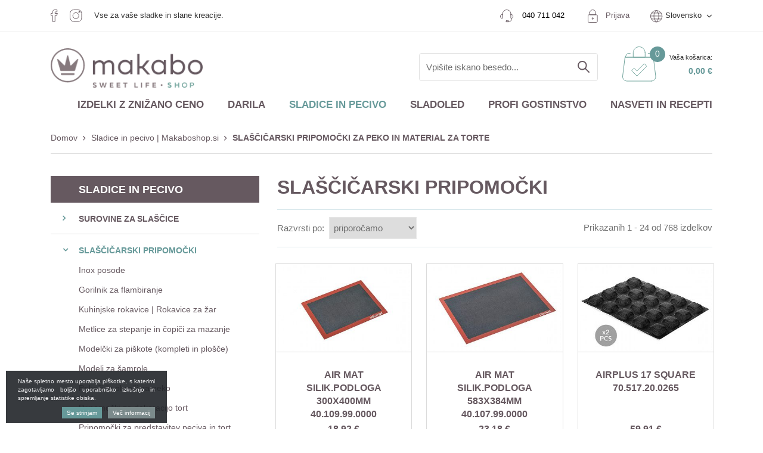

--- FILE ---
content_type: text/html; charset=UTF-8
request_url: https://www.makaboshop.si/slascicarski-pripomocki
body_size: 40305
content:
<!DOCTYPE html>
<html lang="sl" prefix="og: http://ogp.me/ns#">

    <head>

    <meta charset="utf-8" />
    <meta name="viewport" content="width=device-width, initial-scale=1, shrink-to-fit=no" />
    <meta name="author" content="noviSplet.com" />
    <meta name="format-detection" content="telephone=no" />
    
    <link rel="apple-touch-icon" sizes="57x57" href="https://www.makaboshop.si/templates/makabo/favicon/apple-icon-57x57.png">
<link rel="apple-touch-icon" sizes="60x60" href="https://www.makaboshop.si/templates/makabo/favicon/apple-icon-60x60.png">
<link rel="apple-touch-icon" sizes="72x72" href="https://www.makaboshop.si/templates/makabo/favicon/apple-icon-72x72.png">
<link rel="apple-touch-icon" sizes="76x76" href="https://www.makaboshop.si/templates/makabo/favicon/apple-icon-76x76.png">
<link rel="apple-touch-icon" sizes="114x114" href="https://www.makaboshop.si/templates/makabo/favicon/apple-icon-114x114.png">
<link rel="apple-touch-icon" sizes="120x120" href="https://www.makaboshop.si/templates/makabo/favicon/apple-icon-120x120.png">
<link rel="apple-touch-icon" sizes="144x144" href="https://www.makaboshop.si/templates/makabo/favicon/apple-icon-144x144.png">
<link rel="apple-touch-icon" sizes="152x152" href="https://www.makaboshop.si/templates/makabo/favicon/apple-icon-152x152.png">
<link rel="apple-touch-icon" sizes="180x180" href="https://www.makaboshop.si/templates/makabo/favicon/apple-icon-180x180.png">
<link rel="icon" type="image/png" sizes="192x192"  href="https://www.makaboshop.si/templates/makabo/favicon/android-icon-192x192.png">
<link rel="icon" type="image/png" sizes="32x32" href="https://www.makaboshop.si/templates/makabo/favicon/favicon-32x32.png">
<link rel="icon" type="image/png" sizes="96x96" href="https://www.makaboshop.si/templates/makabo/favicon/favicon-96x96.png">
<link rel="icon" type="image/png" sizes="16x16" href="https://www.makaboshop.si/templates/makabo/favicon/favicon-16x16.png">

<meta name="msapplication-TileColor" content="#ffffff">
<meta name="msapplication-TileImage" content="https://www.makaboshop.si/templates/makabo/favicon/ms-icon-144x144.png">
<meta name="theme-color" content="#ffffff">
   
	<link rel="manifest" href="https://www.makaboshop.si/templates/makabo/favicon/manifest.json">
    
    <title>SLAŠČIČARSKI PRIPOMOČKI ZA PEKO IN MATERIAL ZA TORTE | Sladice in pecivo | Makaboshop.si | MAKABO d.o.o.</title>
    <meta name="description" content="Kuhinjski in slaščičarski pripomočki za peko in torte na enem mestu! Oglejte, odkrijte in naročite! Ugodne cene in hitra dostava!" />
    <meta name="keywords" content="slaščičarski material" />
    
    <meta property="og:locale" content="sl" />
    <meta property="og:type" content="website" />
    <meta property="og:title" content="SLAŠČIČARSKI PRIPOMOČKI ZA PEKO IN MATERIAL ZA TORTE | Sladice in pecivo | Makaboshop.si | MAKABO d.o.o." />
    <meta property="og:description" content="" />
    <meta property="og:url" content="https://www.makaboshop.si/slascicarski-pripomocki" />
    <meta property="og:site_name" content="MAKABO d.o.o." />
            <meta property="og:image" content="https://www.makaboshop.si/templates/makabo/assets/images/og_image.jpg" />
    

    

    
        <!-- Google Tag Manager -->
        <script>(function(w,d,s,l,i){w[l]=w[l]||[];w[l].push({'gtm.start':
        new Date().getTime(),event:'gtm.js'});var f=d.getElementsByTagName(s)[0],
        j=d.createElement(s),dl=l!='dataLayer'?'&l='+l:'';j.async=true;j.src=
        'https://www.googletagmanager.com/gtm.js?id='+i+dl;f.parentNode.insertBefore(j,f);
        })(window,document,'script','dataLayer','GTM-KKWLJCV');</script>
        <!-- End Google Tag Manager -->
    


                 <link rel="alternate" hreflang="sl" href="https://www.makaboshop.si/slascicarski-pripomocki" />
       
                 <link rel="alternate" hreflang="en" href="https://www.makaboshop.si/s_category45" />
       
                 <link rel="alternate" hreflang="it" href="https://www.makaboshop.si/s_category45.2" />
       
            
    <base href="https://www.makaboshop.si/" />

    
    
            <link rel="stylesheet" href="https://www.makaboshop.si/cache/css/ce3d3034c2e4e9199bb17ec0141420a4.css?ver=22">
    
    
    
</head>
    
    <body class="mct_lngg_sl">
        
        

        
        

    <!-- Google Tag Manager (noscript) -->
    <noscript><iframe src="https://www.googletagmanager.com/ns.html?id=GTM-KKWLJCV"
    height="0" width="0" style="display:none;visibility:hidden"></iframe></noscript>
    <!-- End Google Tag Manager (noscript) -->



<div id="mct_bodyloader"></div>


<header id="mct_header" class="mct_header">

    <div class="mct_head_top d-none d-lg-block">

        <div class="container">
            <div class="row">
                <div class="col-lg-12 mct_header_top_row">
                  
                                                                    
                            <div class="mct_social_icons">
                            
                                                                
                                    <div class="mct_icon">

                                        <a href="https://www.facebook.com/makabodoo/" target="_blank">
                                                                                            <img src="https://www.makaboshop.si//slir/q90/modules/uploader/uploads/site_socials/pics_site_socials/social_media_facebook.png" class="img-fluid" alt="Facebook" />
                                            
                                        </a>
                                    </div>
                                    
                                                                
                                    <div class="mct_icon">

                                        <a href="https://www.instagram.com/makaboshop/" target="_blank">
                                                                                            <img src="https://www.makaboshop.si//slir/q90/modules/uploader/uploads/site_socials/pics_site_socials/Group.png" class="img-fluid" alt="Instagram" />
                                            
                                        </a>
                                    </div>
                                    
                                                                <div>
                                    Vse za vaše sladke in slane kreacije.
                                </div>
                            </div>
                        
                                                    <div class="mct_head_top_sublinks">

                           
                           
                                                            <div id="top_contact_block" class="top_contact_block ">

          <div class="top_contact_box mct_phone">
                <a class="mct_tel" href="tel:+386 40 711 042">
            <img src="https://www.makaboshop.si/templates/makabo/assets/images/contact.png" >
			<span class="phone-link"><a class="" href="tel:+386 40 711 042"><span class="mct_text">040 711 042</span></a></span>
			
        </a>
           </div>
  
    
    <div class="top_contact_box mct_email">
        <a class="mct_email" href="mailto:shop@makabo.si"><i class="fa fa-envelope-o" aria-hidden="true"></i><span class="mct_text">shop@makabo.si</span></a>
    </div>

</div>
                                <div id="mct_user_block" class="mct_user_block">

    
        <div class="mct_user">

            <a class="mct_login" href="#" rel="mct_cstm_tooltip" title="Prijava" data-toggle="modal" data-target="#mct_register_modal">
                <div class="mct_login_icon_box">
                     <img src="https://www.makaboshop.si/templates/makabo/assets/images/lock.png" >
                </div>
                Prijava
            </a>

        </div>

    
</div>
                                
<div id="mct_lang_box" class="mct_lang_box dropdown lang">
   <img src="https://www.makaboshop.si/templates/makabo/assets/images/globe.png" >
    <ul>

                
                    
                
                    <li class="active">Slovensko</li>

                    
                        <div class="mct_subdrop">
                        
                            
                                                                
                            
                                                                
                                    <li class="option">
                                        <a href="https://www.makaboshop.si/?lang=en">Angleško</a>
                                    </li>

                                                                
                            
                                                                
                                    <li class="option">
                                        <a href="https://www.makaboshop.si/?lang=it">Italjansko</a>
                                    </li>

                                                                
                            
                        </div>

                    
                
            
                
            
                
            
        
    </ul>

</div>
                            
                         </div>
                  
               </div>
            </div>
         </div>
         <hr>
        <div class="container">
            <div class="row logo-row">

                <div class="col-xxl-3 col-xl-3 col-lg-3">

                    

                    <div id="mct_logo" class="mct_logo">

    <a href="https://www.makaboshop.si/?lang=sl">
        
        

        <img class="img-fluid" src="https://www.makaboshop.si/templates/makabo/assets/images/logo.png" alt="MAKABO d.o.o." />
        
    </a>
    
</div>

                </div>

                <div class="col-xxl-9 col-xl-9 col-lg-9">

                    <div class="mct_head_top_links">


                        <div class="row">

                            <div class="col-lg-12">

                                <div class="mct_head_top_subsublinks">

                                 

                                                                        
                                        <div id="mct_search" class="mct_search">
    
    <form method="get" action="https://www.makaboshop.si/" novalidate>
        
        <input type="hidden" name="lang" value="sl" />
        <input type="hidden" name="mod" value="search" />
        <input type="hidden" name="c" value="search" />
        <input type="text" class="search_text mct_ac" name="q" placeholder='Vpišite iskano besedo...' required />
        <button type="submit">
            <div class="mct_search_icon_box">
                <svg xmlns="http://www.w3.org/2000/svg" width="20.5" height="20.499" viewBox="0 0 20.5 20.499">
                    <path class="mct_search_icon" d="M-446.833,54.5l6,6Zm-12.5-5.5a7,7,0,0,1,7-7,7,7,0,0,1,7,7,7,7,0,0,1-7,7A7,7,0,0,1-459.333,49Z" transform="translate(460.333 -41)" fill="none" stroke="#e50019" stroke-linecap="round" stroke-linejoin="round" stroke-width="2"/>
                </svg>
            </div>
        </button>

    </form>
    <div class="ns-search-btn-wrap">
        <a href="#" target="" class="btn   ns-search-button" id="">
           </a>
    </div>
</div>
                            
                                    
                                                                            



<div id="active_cart" class="cart active_cart">

    <div class="cart-top d-none d-lg-block" onclick="window.location='https://www.makaboshop.si/?mod=store&c=cart&lang=sl'">
        <div class="mct_qcart_box mct_left">
           <img src="https://www.makaboshop.si/templates/makabo/assets/images/cart.png" alt="Košarica" />
             <span class="mct_count">0</span>
           
        </div>
        <div class="mct_qcart_box mct_right">
            <div class="mct_text">Vaša košarica:</div> 
            <div class="mct_amount">
                0,00 €
              
            </div>
        </div>
        
    </div>
    
    <div class="cart_top_mob d-lg-none" onclick="window.location='https://www.makaboshop.si/?mod=store&c=cart&lang=sl'">
        <div class="mct_qcart_box mct_left">
             <img src="https://www.makaboshop.si/templates/makabo/assets/images/cart.png" alt="Košarica" />
             <span class="mct_count">0</span>
        </div>
      
    </div>

    

    <div class="cart-open no-upsells mct_quick_cart">
        
        <div class="cart-open-wrap">

            
            <div class="cart-open-right" style="border:0;">

                
                <div class="mct_more">

                                            <p>Košarica je prazna</p>
                    
                </div>

                <div class="free_shipping_msg">
                    <div class="free_shipping free_shipping_msg">Brezplačna dostava za nakup nad 70 €</div>
                </div>

            </div>

        </div>

    </div>

</div>
                                    
                                </div>

                            </div>

                        </div>

                    </div>

                </div>
        
            </div>
        
        </div>
    
    </div>

        
        <div class="mct_head_bottom d-none d-lg-block">

            

            
                <div class="mct_head_bottom_sublinks">

                    <div class="container">

                        <div class="row">

                            <div class="col-md-12">

                                <div id="mct_main_menu" class="mct_main_menu">

    <div class="row">
        
        <div class="col-lg-12">
        
            <ul class="mct_main_menu_box">
                                  <li class="mct_menu_87  ">
                    
                        <a data-cat="87" href="spletna-razprodaja" >Izdelki z znižano ceno</a>
                    
                                                    
                    </li>
                
                
                  

                        
                            
                            <li class="mct_menu_367 dropdown ">

                                <a data-cat="367" href="darila-za-bozic" class="dropdown-toggle">Darila</a>
                            </li>

                        
                  
     
                
                  

                        
                            
                            <li class="mct_menu_38 dropdown  active">

                                <a data-cat="38" href="sladice-in-pecivo" class="dropdown-toggle">Sladice in pecivo</a>
                                <ul id="mct_dropmenu_cats" class="mct_cats_dropdown_menu mct_dropdown_menu dropdown-menu drop-1">

                                    <div class="row">

                                        
                                            <div class="col-lg-3 col-md-3">

                                                
                                                    <li class="submenu-title ">
                                                        
                                                        <a data-cat="43" href="surovine-za-pecivo-in-sladice" >SUROVINE ZA SLAŠČICE</a>
                                                    
                                                        
                                                            <ul id="mct_subdropmenu_43" class="mct_subdropdown_menu">
                                                            
                                                                <li class="mct_grid col-xl-12 col-lg-12">
                                                                            
                                                                    <ul class="mct_subcats_menu">
                                                                        
                                                                                                                                                
                                                                            
                                                                            
                                                                                <li class="">
                                                                                    <a data-cat="42" href="biskvit-na-hitro-praskaste-zmesi">Biskvit na hitro | Kreme | Makroni | Moussi | Palačinke | Vaflji</a>
                                                                                </li>

                                                                            
                                                
                                                                                                                                                
                                                                            
                                                                            
                                                                                <li class="">
                                                                                    <a data-cat="69" href="dekoracija-sladic">Sladka dekoracija</a>
                                                                                </li>

                                                                            
                                                
                                                                                                                                                
                                                                            
                                                                            
                                                                                <li class="">
                                                                                    <a data-cat="41" href="jedilne-barve-in-hostija-za-torto">Jedilne barve | Hostija za torto</a>
                                                                                </li>

                                                                            
                                                
                                                                                                                                                
                                                                            
                                                                            
                                                                                <li class="">
                                                                                    <a data-cat="377" href="jedilno-zlato">Jedilno zlato in srebro</a>
                                                                                </li>

                                                                            
                                                
                                                                                                                                                
                                                                            
                                                                            
                                                                                <li class="">
                                                                                    <a data-cat="44" href="jedilna-cokolada-za-peko-in-cokoladne-skodelice">Jedilna čokolada za peko | Kakav | Čokoladne skodelice</a>
                                                                                </li>

                                                                            
                                                
                                                                                                                                                
                                                                            
                                                                            
                                                                                <li class="">
                                                                                    <a data-cat="72" href="mascobe-kokosovo-olje-za-cvrtje-rastlinska-smetana">Maščobe in olja | Margarine | Rastlinska smetana</a>
                                                                                </li>

                                                                            
                                                
                                                                                                                                                
                                                                            
                                                                            
                                                                                <li class="">
                                                                                    <a data-cat="67" href="namazi-polnila-paste-za-sladice-in-pecivo">Namazi | Polnila | Paste</a>
                                                                                </li>

                                                                            
                                                
                                                                                                                                                
                                                                            
                                                                            
                                                                                <li class="">
                                                                                    <a data-cat="68" href="prelivi-za-torte">Prelivi za torte</a>
                                                                                </li>

                                                                            
                                                
                                                                                                                                                
                                                                            
                                                                            
                                                                                <li class="">
                                                                                    <a data-cat="71" href="sladkorji-in-sladila">Sladkorji in sladila</a>
                                                                                </li>

                                                                            
                                                
                                                                                                                                                
                                                                            
                                                                            
                                                                                <li class="">
                                                                                    <a data-cat="70" href="slascicarski-izdelki-iz-testa">Izdelki iz testa, predpečeni</a>
                                                                                </li>

                                                                            
                                                
                                                                                                                                                
                                                                            
                                                                            
                                                                                <li class="">
                                                                                    <a data-cat="73" href="zelatina-jedilna">Želatina, strjevalci in ostali dodatki za zgostitev</a>
                                                                                </li>

                                                                            
                                                
                                                                                                                                                
                                                                            
                                                                            
                                                                                <li class="">
                                                                                    <a data-cat="392" href="sladkorna-ticina-masa">Fondant ali sladkorne masa za prekrivanje torte</a>
                                                                                </li>

                                                                            
                                                
                                                                                                                                                
                                                                    </ul>

                                                                </li>

                                                            </ul>

                                                        
                                                    </li>

                                                
                                             </div>

                                        
                                            <div class="col-lg-3 col-md-3">

                                                
                                                    <li class="submenu-title  active">
                                                        
                                                        <a data-cat="45" href="slascicarski-pripomocki" >SLAŠČIČARSKI PRIPOMOČKI</a>
                                                    
                                                        
                                                            <ul id="mct_subdropmenu_45" class="mct_subdropdown_menu">
                                                            
                                                                <li class="mct_grid col-xl-12 col-lg-12">
                                                                            
                                                                    <ul class="mct_subcats_menu">
                                                                        
                                                                                                                                                
                                                                            
                                                                            
                                                                                <li class="">
                                                                                    <a data-cat="77" href="inox-posode">Inox posode</a>
                                                                                </li>

                                                                            
                                                
                                                                                                                                                
                                                                            
                                                                            
                                                                                <li class="">
                                                                                    <a data-cat="79" href="plinski-gorilniki-flambiranje">Gorilnik za flambiranje</a>
                                                                                </li>

                                                                            
                                                
                                                                                                                                                
                                                                            
                                                                            
                                                                                <li class="">
                                                                                    <a data-cat="75" href="kuhinjske-rokavice">Kuhinjske rokavice | Rokavice za žar</a>
                                                                                </li>

                                                                            
                                                
                                                                                                                                                
                                                                            
                                                                            
                                                                                <li class="">
                                                                                    <a data-cat="76" href="metlice-za-stepanje-lopatke-in-copici">Metlice za stepanje in čopiči za mazanje</a>
                                                                                </li>

                                                                            
                                                
                                                                                                                                                
                                                                            
                                                                            
                                                                                <li class="">
                                                                                    <a data-cat="264" href="izsekovalci-za-testo">Modelčki za piškote (kompleti in plošče)</a>
                                                                                </li>

                                                                            
                                                
                                                                                                                                                
                                                                            
                                                                            
                                                                                <li class="">
                                                                                    <a data-cat="380" href="modeli-za-samrole">Modeli za šamrole</a>
                                                                                </li>

                                                                            
                                                
                                                                                                                                                
                                                                            
                                                                            
                                                                                <li class="">
                                                                                    <a data-cat="74" href="pekaci-modeli-in-vozicki">Pekači in obroči za peko</a>
                                                                                </li>

                                                                            
                                                
                                                                                                                                                
                                                                            
                                                                            
                                                                                <li class="">
                                                                                    <a data-cat="46" href="pripomocki-za-okrasevanje-tort">Pripomočki za dekoracijo tort</a>
                                                                                </li>

                                                                            
                                                
                                                                                                                                                
                                                                            
                                                                            
                                                                                <li class="">
                                                                                    <a data-cat="80" href="pripomocki-za-predstavitev-peciva">Pripomočki za predstavitev peciva in tort</a>
                                                                                </li>

                                                                            
                                                
                                                                                                                                                
                                                                            
                                                                            
                                                                                <li class="">
                                                                                    <a data-cat="78" href="razni-pripomocki-posode-rezala">Različni pripomočki, posode, rezala</a>
                                                                                </li>

                                                                            
                                                
                                                                                                                                                
                                                                            
                                                                            
                                                                                <li class="">
                                                                                    <a data-cat="274" href="silikonske-podloge">Silikonske podloge za peko</a>
                                                                                </li>

                                                                            
                                                
                                                                                                                                                
                                                                            
                                                                            
                                                                                <li class="">
                                                                                    <a data-cat="47" href="tehtnice-in-vbodni-termometri">Tehtnice, vbodni termometri in ostala merila</a>
                                                                                </li>

                                                                            
                                                
                                                                                                                                                
                                                                            
                                                                            
                                                                                <li class="">
                                                                                    <a data-cat="275" href="termo-posode-za-hrano-sladice">Termo posode za slaščice</a>
                                                                                </li>

                                                                            
                                                
                                                                                                                                                
                                                                            
                                                                            
                                                                                <li class="">
                                                                                    <a data-cat="431" href="termoformirani-kalupi-za-cokoladne-izdelke">Termoformirani kalupi za čokoladne izdelke</a>
                                                                                </li>

                                                                            
                                                
                                                                                                                                                
                                                                            
                                                                            
                                                                                <li class="">
                                                                                    <a data-cat="384" href="polikarbonatni-modeli">Polikarbonatni modeli za čokolado in ostalo čokoladno orodje</a>
                                                                                </li>

                                                                            
                                                
                                                                                                                                                
                                                                            
                                                                            
                                                                                <li class="">
                                                                                    <a data-cat="354" href="vozicki-za-peko">Vozički</a>
                                                                                </li>

                                                                            
                                                
                                                                                                                                                
                                                                    </ul>

                                                                </li>

                                                            </ul>

                                                        
                                                    </li>

                                                
                                             </div>

                                        
                                            <div class="col-lg-3 col-md-3">

                                                
                                                    <li class="submenu-title ">
                                                        
                                                        <a data-cat="48" href="silikonski-modeli-za-peko" >SILIKONSKI MODELČKI ZA PEKO</a>
                                                    
                                                        
                                                            <ul id="mct_subdropmenu_48" class="mct_subdropdown_menu">
                                                            
                                                                <li class="mct_grid col-xl-12 col-lg-12">
                                                                            
                                                                    <ul class="mct_subcats_menu">
                                                                        
                                                                                                                                                
                                                                            
                                                                            
                                                                                <li class="">
                                                                                    <a data-cat="49" href="velika-noc">Velika noč</a>
                                                                                </li>

                                                                            
                                                
                                                                                                                                                
                                                                            
                                                                            
                                                                                <li class="">
                                                                                    <a data-cat="50" href="valentinovi-srcki">Valentinovo</a>
                                                                                </li>

                                                                            
                                                
                                                                                                                                                
                                                                            
                                                                            
                                                                                <li class="">
                                                                                    <a data-cat="81" href="bozicne-sladice-in-novo-leto">Božič in novo leto</a>
                                                                                </li>

                                                                            
                                                
                                                                                                                                                
                                                                            
                                                                            
                                                                                <li class="">
                                                                                    <a data-cat="83" href="silikonski-modelcki-monoporcije">Monoporcije</a>
                                                                                </li>

                                                                            
                                                
                                                                                                                                                
                                                                            
                                                                            
                                                                                <li class="">
                                                                                    <a data-cat="84" href="silikonski-modeli-za-peko-60x40">Profesionalni modeli 60x40cm</a>
                                                                                </li>

                                                                            
                                                
                                                                                                                                                
                                                                            
                                                                            
                                                                                <li class="">
                                                                                    <a data-cat="85" href="cokoladne-praline">Modelčki za praline</a>
                                                                                </li>

                                                                            
                                                
                                                                                                                                                
                                                                            
                                                                            
                                                                                <li class="">
                                                                                    <a data-cat="86" href="klasicni-silikonski-modeli">Klasika</a>
                                                                                </li>

                                                                            
                                                
                                                                                                                                                
                                                                            
                                                                            
                                                                                <li class="">
                                                                                    <a data-cat="87" href="reliefni-modeli-iz-silikona">Silikonski izdelki za reliefe</a>
                                                                                </li>

                                                                            
                                                
                                                                                                                                                
                                                                            
                                                                            
                                                                                <li class="">
                                                                                    <a data-cat="96" href="podolgovati-pekaci-iz-silikona">Podolgovati modeli</a>
                                                                                </li>

                                                                            
                                                
                                                                                                                                                
                                                                            
                                                                            
                                                                                <li class="">
                                                                                    <a data-cat="88" href="silikonske-podloge-za-sladice">Silikonske podloge</a>
                                                                                </li>

                                                                            
                                                
                                                                                                                                                
                                                                            
                                                                            
                                                                                <li class="">
                                                                                    <a data-cat="97" href="3d-modeli-iz-silikona">3D modeli</a>
                                                                                </li>

                                                                            
                                                
                                                                                                                                                
                                                                            
                                                                            
                                                                                <li class="">
                                                                                    <a data-cat="364" href="modeli-za-torte-silikonski">Silikonski modeli za torte</a>
                                                                                </li>

                                                                            
                                                
                                                                                                                                                
                                                                            
                                                                            
                                                                                <li class="">
                                                                                    <a data-cat="89" href="kalupi-za-naravne-oblike">Kalupi za naravne oblike</a>
                                                                                </li>

                                                                            
                                                
                                                                                                                                                
                                                                            
                                                                            
                                                                                <li class="">
                                                                                    <a data-cat="383" href="podloge-za-sladkorno-cipko">Podlage za sladkorno čipko</a>
                                                                                </li>

                                                                            
                                                
                                                                                                                                                
                                                                            
                                                                            
                                                                                <li class="">
                                                                                    <a data-cat="443" href="kalupi-za-geometrijske-oblike">Kalupi za geometrijske oblike</a>
                                                                                </li>

                                                                            
                                                
                                                                                                                                                
                                                                            
                                                                            
                                                                                <li class="">
                                                                                    <a data-cat="460" href="silikonske-sablone-za-dekoriranje-kroznikov">Silikonske šablone za dekoriranje krožnikov</a>
                                                                                </li>

                                                                            
                                                
                                                                                                                                                
                                                                    </ul>

                                                                </li>

                                                            </ul>

                                                        
                                                    </li>

                                                
                                             </div>

                                        
                                            <div class="col-lg-3 col-md-3">

                                                
                                                    <li class="submenu-title ">
                                                        
                                                        <a data-cat="51" href="slascicarska-oprema-in-aparati" >APARATI IN OPREMA</a>
                                                    
                                                        
                                                            <ul id="mct_subdropmenu_51" class="mct_subdropdown_menu">
                                                            
                                                                <li class="mct_grid col-xl-12 col-lg-12">
                                                                            
                                                                    <ul class="mct_subcats_menu">
                                                                        
                                                                                                                                                
                                                                            
                                                                            
                                                                                <li class="">
                                                                                    <a data-cat="94" href="aparati-za-palacinke">Aparati za palačinke</a>
                                                                                </li>

                                                                            
                                                
                                                                                                                                                
                                                                            
                                                                            
                                                                                <li class="">
                                                                                    <a data-cat="52" href="nadpultne-vitrine">Nadpultne vitrine</a>
                                                                                </li>

                                                                            
                                                
                                                                                                                                                
                                                                            
                                                                            
                                                                                <li class="">
                                                                                    <a data-cat="91" href="palicni-mikserji">Palični mikserji</a>
                                                                                </li>

                                                                            
                                                
                                                                                                                                                
                                                                            
                                                                            
                                                                                <li class="">
                                                                                    <a data-cat="93" href="aparati-za-peko-vafljev">Pekač za vaflje</a>
                                                                                </li>

                                                                            
                                                
                                                                                                                                                
                                                                            
                                                                            
                                                                                <li class="">
                                                                                    <a data-cat="92" href="planetarni-mesalci">Planetarni mešalec</a>
                                                                                </li>

                                                                            
                                                
                                                                                                                                                
                                                                            
                                                                            
                                                                                <li class="">
                                                                                    <a data-cat="379" href="stroj-za-valjanje-testa">Stroj za valjanje testa in aparat za oblikovanje testenih kroglic</a>
                                                                                </li>

                                                                            
                                                
                                                                                                                                                
                                                                            
                                                                            
                                                                                <li class="">
                                                                                    <a data-cat="430" href="airbrush-kompleti-naprave-in-dodatki">Airbrush - kompleti, kompresorji in dodatki zanje</a>
                                                                                </li>

                                                                            
                                                
                                                                                                                                                
                                                                            
                                                                            
                                                                                <li class="">
                                                                                    <a data-cat="444" href="cokoladne-temperirke">Čokoladne temperirke</a>
                                                                                </li>

                                                                            
                                                
                                                                                                                                                
                                                                            
                                                                            
                                                                                <li class="">
                                                                                    <a data-cat="445" href="aparat-za-rezanje-slascic-kitara">Aparat za rezanje slaščic (kitara)</a>
                                                                                </li>

                                                                            
                                                
                                                                                                                                                
                                                                    </ul>

                                                                </li>

                                                            </ul>

                                                        
                                                    </li>

                                                
                                             </div>

                                        
                                            <div class="col-lg-3 col-md-3">

                                                
                                                    <li class="submenu-title ">
                                                        
                                                        <a data-cat="53" href="potrosni-material" >POTROŠNI MATERIAL</a>
                                                    
                                                        
                                                            <ul id="mct_subdropmenu_53" class="mct_subdropdown_menu">
                                                            
                                                                <li class="mct_grid col-xl-12 col-lg-12">
                                                                            
                                                                    <ul class="mct_subcats_menu">
                                                                        
                                                                                                                                                
                                                                            
                                                                            
                                                                                <li class="">
                                                                                    <a data-cat="279" href="plasticni-loncki-za-sladice">Plastični lončki, kozarčki in posodice za sladice</a>
                                                                                </li>

                                                                            
                                                
                                                                                                                                                
                                                                            
                                                                            
                                                                                <li class="">
                                                                                    <a data-cat="54" href="acetatna-folija">Acetatna folija</a>
                                                                                </li>

                                                                            
                                                
                                                                                                                                                
                                                                            
                                                                            
                                                                                <li class="">
                                                                                    <a data-cat="98" href="embalaza-za-pecivo">Embalaža za pecivo</a>
                                                                                </li>

                                                                            
                                                
                                                                                                                                                
                                                                            
                                                                            
                                                                                <li class="">
                                                                                    <a data-cat="371" href="palcke-za-popse-in-ostale-malenkosti">Palčke za popse in ostale malenkosti</a>
                                                                                </li>

                                                                            
                                                
                                                                                                                                                
                                                                            
                                                                            
                                                                                <li class="">
                                                                                    <a data-cat="422" href="folije-in-pole-peki-papir-alu-in-plasticna-folija">Posebne folije in pole za peko ali zavijanje</a>
                                                                                </li>

                                                                            
                                                
                                                                                                                                                
                                                                    </ul>

                                                                </li>

                                                            </ul>

                                                        
                                                    </li>

                                                
                                             </div>

                                                                            
                                    </div>

                                </ul>
                               

                                                            </li>

                        
                  
     
                
                  

                        
                            
                            <li class="mct_menu_39 dropdown ">

                                <a data-cat="39" href="sladoled" class="dropdown-toggle">Sladoled</a>
                                <ul id="mct_dropmenu_cats" class="mct_cats_dropdown_menu mct_dropdown_menu dropdown-menu drop-1">

                                    <div class="row">

                                        
                                            <div class="col-lg-3 col-md-3">

                                                
                                                    <li class="submenu-title ">
                                                        
                                                        <a data-cat="57" href="surovine-za-sladoled" >SUROVINE ZA SLADOLED</a>
                                                    
                                                        
                                                            <ul id="mct_subdropmenu_57" class="mct_subdropdown_menu">
                                                            
                                                                <li class="mct_grid col-xl-12 col-lg-12">
                                                                            
                                                                    <ul class="mct_subcats_menu">
                                                                        
                                                                                                                                                
                                                                            
                                                                            
                                                                                <li class="">
                                                                                    <a data-cat="58" href="sladoledne-baze">Sladoledne baze</a>
                                                                                </li>

                                                                            
                                                
                                                                                                                                                
                                                                            
                                                                            
                                                                                <li class="">
                                                                                    <a data-cat="109" href="sladoledne-paste">Sladoledne paste</a>
                                                                                </li>

                                                                            
                                                
                                                                                                                                                
                                                                            
                                                                            
                                                                                <li class="">
                                                                                    <a data-cat="110" href="sladoledni-prelivi">Preliv za sladoled</a>
                                                                                </li>

                                                                            
                                                
                                                                                                                                                
                                                                            
                                                                            
                                                                                <li class="">
                                                                                    <a data-cat="478" href="sladoledni-parfumi">Sladoledni parfumi</a>
                                                                                </li>

                                                                            
                                                
                                                                                                                                                
                                                                            
                                                                            
                                                                                <li class="">
                                                                                    <a data-cat="113" href="sladoledna-dekoracija">Sladoledna dekoracija</a>
                                                                                </li>

                                                                            
                                                
                                                                                                                                                
                                                                            
                                                                            
                                                                                <li class="">
                                                                                    <a data-cat="114" href="korneti-in-holipi">Korneti in holipi</a>
                                                                                </li>

                                                                            
                                                
                                                                                                                                                
                                                                            
                                                                            
                                                                                <li class="">
                                                                                    <a data-cat="103" href="nepogresljivi-dodatki-za-sladoled">Dodatki za sladoled</a>
                                                                                </li>

                                                                            
                                                
                                                                                                                                                
                                                                            
                                                                            
                                                                                <li class="">
                                                                                    <a data-cat="301" href="sladoled-brez-sladkorja">Sladoled brez dodanega sladkorja</a>
                                                                                </li>

                                                                            
                                                
                                                                                                                                                
                                                                            
                                                                            
                                                                                <li class="">
                                                                                    <a data-cat="303" href="sladoledni-praski-obrtni-sladoled">Praškasti izdelki za obrtni sladoled (prah za sladoled)</a>
                                                                                </li>

                                                                            
                                                
                                                                                                                                                
                                                                            
                                                                            
                                                                                <li class="">
                                                                                    <a data-cat="304" href="praski-za-tocen-sladoled">Točen sladoled v prahu</a>
                                                                                </li>

                                                                            
                                                
                                                                                                                                                
                                                                            
                                                                            
                                                                                <li class="">
                                                                                    <a data-cat="305" href="cokoladni-sladoled-cuzco">Čokoladni sladoled Cuzco in Monorigine</a>
                                                                                </li>

                                                                            
                                                
                                                                                                                                                
                                                                            
                                                                            
                                                                                <li class="">
                                                                                    <a data-cat="105" href="sadni-pireji">Sadni pireji</a>
                                                                                </li>

                                                                            
                                                
                                                                                                                                                
                                                                            
                                                                            
                                                                                <li class="">
                                                                                    <a data-cat="111" href="sladoledne-lucke-baze-in-oblivi">Surovine za sladoledne lučke in oblivi za popse</a>
                                                                                </li>

                                                                            
                                                
                                                                                                                                                
                                                                            
                                                                            
                                                                                <li class="">
                                                                                    <a data-cat="112" href="sladoledne-tube">Sladoledne tube</a>
                                                                                </li>

                                                                            
                                                
                                                                                                                                                
                                                                            
                                                                            
                                                                                <li class="">
                                                                                    <a data-cat="439" href="sladoledni-kompleti">Sladoledni kompleti</a>
                                                                                </li>

                                                                            
                                                
                                                                                                                                                
                                                                            
                                                                            
                                                                                <li class="">
                                                                                    <a data-cat="447" href="sladoledni-piskoti">Sladoledni piškoti in sendviči</a>
                                                                                </li>

                                                                            
                                                
                                                                                                                                                
                                                                    </ul>

                                                                </li>

                                                            </ul>

                                                        
                                                    </li>

                                                
                                             </div>

                                        
                                            <div class="col-lg-3 col-md-3">

                                                
                                                    <li class="submenu-title ">
                                                        
                                                        <a data-cat="59" href="pripomocki-za-izdelavo-sladoleda" >PRIPOMOČKI ZA SLADOLED</a>
                                                    
                                                        
                                                            <ul id="mct_subdropmenu_59" class="mct_subdropdown_menu">
                                                            
                                                                <li class="mct_grid col-xl-12 col-lg-12">
                                                                            
                                                                    <ul class="mct_subcats_menu">
                                                                        
                                                                                                                                                
                                                                            
                                                                            
                                                                                <li class="">
                                                                                    <a data-cat="115" href="tehtnice-in-vbodni-termometri-za-sladoled">Tehtnice in vbodni termometri</a>
                                                                                </li>

                                                                            
                                                
                                                                                                                                                
                                                                            
                                                                            
                                                                                <li class="">
                                                                                    <a data-cat="117" href="plasticni-pripomocki-in-posode-za-izdelavo-sladoleda">Plastični pripomočki in posode</a>
                                                                                </li>

                                                                            
                                                
                                                                                                                                                
                                                                            
                                                                            
                                                                                <li class="">
                                                                                    <a data-cat="60" href="banjice-za-sladoled">Banjice za sladoled</a>
                                                                                </li>

                                                                            
                                                
                                                                                                                                                
                                                                            
                                                                            
                                                                                <li class="">
                                                                                    <a data-cat="368" href="posode-za-pranje-sladolednih-klesc-pipe-za-posode">Posode za pranje sladolednih klešč, pipe za posode</a>
                                                                                </li>

                                                                            
                                                
                                                                                                                                                
                                                                            
                                                                            
                                                                                <li class="">
                                                                                    <a data-cat="116" href="lopatice-in-klesce-za-sladoled">Klešče za sladoled, lopatke in ostale zajemalke za sladoled</a>
                                                                                </li>

                                                                            
                                                
                                                                                                                                                
                                                                            
                                                                            
                                                                                <li class="">
                                                                                    <a data-cat="119" href="stojala">Stojala za lažjo prodajo sladoleda</a>
                                                                                </li>

                                                                            
                                                
                                                                                                                                                
                                                                            
                                                                            
                                                                                <li class="">
                                                                                    <a data-cat="120" href="napisi-za-sladoled">Napisi za sladoled</a>
                                                                                </li>

                                                                            
                                                
                                                                                                                                                
                                                                            
                                                                            
                                                                                <li class="">
                                                                                    <a data-cat="121" href="stekleni-kozarci-za-sladoledne-kupe">Stekleni kozarci za sladice</a>
                                                                                </li>

                                                                            
                                                
                                                                                                                                                
                                                                            
                                                                            
                                                                                <li class="">
                                                                                    <a data-cat="365" href="keramicne-posodice-za-sladoled">Skodelice za sladoled iz stekla in keramike</a>
                                                                                </li>

                                                                            
                                                
                                                                                                                                                
                                                                            
                                                                            
                                                                                <li class="">
                                                                                    <a data-cat="118" href="termoboxi-za-sladoled">Termoboxi za sladoled</a>
                                                                                </li>

                                                                            
                                                
                                                                                                                                                
                                                                    </ul>

                                                                </li>

                                                            </ul>

                                                        
                                                    </li>

                                                
                                             </div>

                                        
                                            <div class="col-lg-3 col-md-3">

                                                
                                                    <li class="submenu-title ">
                                                        
                                                        <a data-cat="61" href="silikonski-modeli-sladoled" >SILIKONSKI MODELI ZA SLADOLED</a>
                                                    
                                                        
                                                            <ul id="mct_subdropmenu_61" class="mct_subdropdown_menu">
                                                            
                                                                <li class="mct_grid col-xl-12 col-lg-12">
                                                                            
                                                                    <ul class="mct_subcats_menu">
                                                                        
                                                                                                                                                
                                                                            
                                                                            
                                                                                <li class="">
                                                                                    <a data-cat="62" href="sladoledne-lucke">Modelčki za sladoled in lučke</a>
                                                                                </li>

                                                                            
                                                
                                                                                                                                                
                                                                            
                                                                            
                                                                                <li class="">
                                                                                    <a data-cat="122" href="mini-sladoledne-lucke">Mini sladoledne lučke</a>
                                                                                </li>

                                                                            
                                                
                                                                                                                                                
                                                                            
                                                                            
                                                                                <li class="">
                                                                                    <a data-cat="123" href="top-ice">Silikonski kalupi za sladoledne banjice</a>
                                                                                </li>

                                                                            
                                                
                                                                                                                                                
                                                                            
                                                                            
                                                                                <li class="">
                                                                                    <a data-cat="124" href="ostali-silikonski-modeli">Ostali silikonski modeli</a>
                                                                                </li>

                                                                            
                                                
                                                                                                                                                
                                                                            
                                                                            
                                                                                <li class="">
                                                                                    <a data-cat="449" href="plasticni-modelcki-za-ledenke-na-palcki">Plastični modelčki za ledenke na palčki</a>
                                                                                </li>

                                                                            
                                                
                                                                                                                                                
                                                                    </ul>

                                                                </li>

                                                            </ul>

                                                        
                                                    </li>

                                                
                                             </div>

                                        
                                            <div class="col-lg-3 col-md-3">

                                                
                                                    <li class="submenu-title ">
                                                        
                                                        <a data-cat="63" href="sladoledarska-oprema" >SLADOLEDARSKA OPREMA IN APARATI</a>
                                                    
                                                        
                                                            <ul id="mct_subdropmenu_63" class="mct_subdropdown_menu">
                                                            
                                                                <li class="mct_grid col-xl-12 col-lg-12">
                                                                            
                                                                    <ul class="mct_subcats_menu">
                                                                        
                                                                                                                                                
                                                                            
                                                                            
                                                                                <li class="">
                                                                                    <a data-cat="374" href="aparati-za-stepeno-smetano">Aparat za smetano</a>
                                                                                </li>

                                                                            
                                                
                                                                                                                                                
                                                                            
                                                                            
                                                                                <li class="">
                                                                                    <a data-cat="126" href="palicni-mesalniki">Palični mešalniki</a>
                                                                                </li>

                                                                            
                                                
                                                                                                                                                
                                                                            
                                                                            
                                                                                <li class="">
                                                                                    <a data-cat="125" href="aparati-za-topljenje-cokolade">Aparati za taljenje čokolade</a>
                                                                                </li>

                                                                            
                                                
                                                                                                                                                
                                                                            
                                                                            
                                                                                <li class="">
                                                                                    <a data-cat="355" href="cokoladna-fontana-sladoled">Čokoladna fontana in aparati za ogrevane prelive</a>
                                                                                </li>

                                                                            
                                                
                                                                                                                                                
                                                                            
                                                                            
                                                                                <li class="">
                                                                                    <a data-cat="450" href="aparati-za-posebne-sladolede">Aparati za posebne sladolede</a>
                                                                                </li>

                                                                            
                                                
                                                                                                                                                
                                                                            
                                                                            
                                                                                <li class="">
                                                                                    <a data-cat="451" href="inox-pulti-mize-in-police">Inox pulti, mize, police in omare</a>
                                                                                </li>

                                                                            
                                                
                                                                                                                                                
                                                                            
                                                                            
                                                                                <li class="">
                                                                                    <a data-cat="452" href="pripomocki-za-shranjevanje-razsutih-surovin">Pripomočki za shranjevanje razsutih surovin</a>
                                                                                </li>

                                                                            
                                                
                                                                                                                                                
                                                                    </ul>

                                                                </li>

                                                            </ul>

                                                        
                                                    </li>

                                                
                                             </div>

                                        
                                            <div class="col-lg-3 col-md-3">

                                                
                                                    <li class="submenu-title ">
                                                        
                                                        <a data-cat="65" href="repromaterial-material-za-sladoled" >POTROŠNI MATERIAL</a>
                                                    
                                                        
                                                            <ul id="mct_subdropmenu_65" class="mct_subdropdown_menu">
                                                            
                                                                <li class="mct_grid col-xl-12 col-lg-12">
                                                                            
                                                                    <ul class="mct_subcats_menu">
                                                                        
                                                                                                                                                
                                                                            
                                                                            
                                                                                <li class="">
                                                                                    <a data-cat="363" href="okraski-za-sladoled-in-sladoledne-ter-sadne-kupe">Okraski za sladoled in sladoledne ter sadne kupe</a>
                                                                                </li>

                                                                            
                                                
                                                                                                                                                
                                                                            
                                                                            
                                                                                <li class="">
                                                                                    <a data-cat="335" href="palcke-za-sladoled">Lesene palčke za sladoledne lučke in lesene žličke</a>
                                                                                </li>

                                                                            
                                                
                                                                                                                                                
                                                                            
                                                                            
                                                                                <li class="">
                                                                                    <a data-cat="129" href="papirnata-galanterija">Papirnata galanterija</a>
                                                                                </li>

                                                                            
                                                
                                                                                                                                                
                                                                            
                                                                            
                                                                                <li class="">
                                                                                    <a data-cat="130" href="plasticna-galanterija">Plastična galanterija</a>
                                                                                </li>

                                                                            
                                                
                                                                                                                                                
                                                                            
                                                                            
                                                                                <li class="">
                                                                                    <a data-cat="131" href="biorazgradljivi-izdelki-za-sladoled">Biorazgradljivi ali pralni izdelki za sladoled</a>
                                                                                </li>

                                                                            
                                                
                                                                                                                                                
                                                                    </ul>

                                                                </li>

                                                            </ul>

                                                        
                                                    </li>

                                                
                                             </div>

                                                                            
                                    </div>

                                </ul>
                               

                                                            </li>

                        
                  
     
                
                  

                        
                            
                            <li class="mct_menu_40 dropdown ">

                                <a data-cat="40" href="horeca" class="dropdown-toggle">Profi gostinstvo</a>
                                <ul id="mct_dropmenu_cats" class="mct_cats_dropdown_menu mct_dropdown_menu dropdown-menu drop-1">

                                    <div class="row">

                                        
                                            <div class="col-lg-3 col-md-3">

                                                
                                                    <li class="submenu-title ">
                                                        
                                                        <a data-cat="140" href="aparati-horeca" >APARATI ZA JEDI</a>
                                                    
                                                        
                                                            <ul id="mct_subdropmenu_140" class="mct_subdropdown_menu">
                                                            
                                                                <li class="mct_grid col-xl-12 col-lg-12">
                                                                            
                                                                    <ul class="mct_subcats_menu">
                                                                        
                                                                                                                                                
                                                                            
                                                                            
                                                                                <li class="">
                                                                                    <a data-cat="169" href="pekaci-za-vaflje">Aparati za peko vafljev</a>
                                                                                </li>

                                                                            
                                                
                                                                                                                                                
                                                                            
                                                                            
                                                                                <li class="">
                                                                                    <a data-cat="175" href="aparat-za-hot-dog">Aparat za hot dog</a>
                                                                                </li>

                                                                            
                                                
                                                                                                                                                
                                                                            
                                                                            
                                                                                <li class="">
                                                                                    <a data-cat="164" href="aparati-za-temperiranje-cokolade">Aparati za topljenje čokolade</a>
                                                                                </li>

                                                                            
                                                
                                                                                                                                                
                                                                            
                                                                            
                                                                                <li class="">
                                                                                    <a data-cat="376" href="drobilci-ledu">Drobilec ledu</a>
                                                                                </li>

                                                                            
                                                
                                                                                                                                                
                                                                            
                                                                            
                                                                                <li class="">
                                                                                    <a data-cat="173" href="friteze">Friteza na olje</a>
                                                                                </li>

                                                                            
                                                
                                                                                                                                                
                                                                            
                                                                            
                                                                                <li class="">
                                                                                    <a data-cat="174" href="steklokeramicne-plosce">Indukcijske plošče</a>
                                                                                </li>

                                                                            
                                                
                                                                                                                                                
                                                                            
                                                                            
                                                                                <li class="">
                                                                                    <a data-cat="436" href="mikrovalovke">Mikrovalovke</a>
                                                                                </li>

                                                                            
                                                
                                                                                                                                                
                                                                            
                                                                            
                                                                                <li class="">
                                                                                    <a data-cat="165" href="profesionalni-palicni-mikserji">Palični mikserji</a>
                                                                                </li>

                                                                            
                                                
                                                                                                                                                
                                                                            
                                                                            
                                                                                <li class="">
                                                                                    <a data-cat="170" href="pekaci-za-palacinke">Pekač za palačinke</a>
                                                                                </li>

                                                                            
                                                
                                                                                                                                                
                                                                            
                                                                            
                                                                                <li class="">
                                                                                    <a data-cat="171" href="planetarni-mesalci-za-testo">Planetarni mešalci</a>
                                                                                </li>

                                                                            
                                                
                                                                                                                                                
                                                                            
                                                                            
                                                                                <li class="">
                                                                                    <a data-cat="177" href="profesionalne-salamoreznice">Salamoreznice</a>
                                                                                </li>

                                                                            
                                                
                                                                                                                                                
                                                                            
                                                                            
                                                                                <li class="">
                                                                                    <a data-cat="172" href="spiralni-mesalci">Spiralni mešalci za testo</a>
                                                                                </li>

                                                                            
                                                
                                                                                                                                                
                                                                            
                                                                            
                                                                                <li class="">
                                                                                    <a data-cat="167" href="toasterji">Toasterji in pečice za sendviče</a>
                                                                                </li>

                                                                            
                                                
                                                                                                                                                
                                                                            
                                                                            
                                                                                <li class="">
                                                                                    <a data-cat="475" href="namizni-elektricni-zari">Namizni električni žari</a>
                                                                                </li>

                                                                            
                                                
                                                                                                                                                
                                                                    </ul>

                                                                </li>

                                                            </ul>

                                                        
                                                    </li>

                                                
                                                    <li class="submenu-title ">
                                                        
                                                        <a data-cat="390" href="aparati-pijace-horeca" >APARATI ZA PIJAČE</a>
                                                    
                                                        
                                                            <ul id="mct_subdropmenu_390" class="mct_subdropdown_menu">
                                                            
                                                                <li class="mct_grid col-xl-12 col-lg-12">
                                                                            
                                                                    <ul class="mct_subcats_menu">
                                                                        
                                                                                                                                                
                                                                            
                                                                            
                                                                                <li class="">
                                                                                    <a data-cat="391" href="aparati-za-hladne-napitke">Aparati za hladne napitke</a>
                                                                                </li>

                                                                            
                                                
                                                                                                                                                
                                                                            
                                                                            
                                                                                <li class="">
                                                                                    <a data-cat="389" href="aparati-za-granito">Aparat za granito</a>
                                                                                </li>

                                                                            
                                                
                                                                                                                                                
                                                                            
                                                                            
                                                                                <li class="">
                                                                                    <a data-cat="373" href="aparati-za-smetano">Aparat za smetano</a>
                                                                                </li>

                                                                            
                                                
                                                                                                                                                
                                                                            
                                                                            
                                                                                <li class="">
                                                                                    <a data-cat="163" href="aparati-za-vroco-cokolado">Aparati za vročo čokolado</a>
                                                                                </li>

                                                                            
                                                
                                                                                                                                                
                                                                            
                                                                            
                                                                                <li class="">
                                                                                    <a data-cat="375" href="blender-za-smutije">Blenderji in kuhinjski mešalniki za profesionalno uporabo</a>
                                                                                </li>

                                                                            
                                                
                                                                                                                                                
                                                                            
                                                                            
                                                                                <li class="">
                                                                                    <a data-cat="168" href="cokoladna-fontana">Čokoladna fontana</a>
                                                                                </li>

                                                                            
                                                
                                                                                                                                                
                                                                            
                                                                            
                                                                                <li class="">
                                                                                    <a data-cat="162" href="ozemalci-agrumov">Ožemalniki citrusov (električni in ročni)</a>
                                                                                </li>

                                                                            
                                                
                                                                                                                                                
                                                                            
                                                                            
                                                                                <li class="">
                                                                                    <a data-cat="166" href="mikserji-za-frapeje">Mikserji za frapeje</a>
                                                                                </li>

                                                                            
                                                
                                                                                                                                                
                                                                            
                                                                            
                                                                                <li class="">
                                                                                    <a data-cat="179" href="kavni-aparati">Kavni aparati na blazinice</a>
                                                                                </li>

                                                                            
                                                
                                                                                                                                                
                                                                            
                                                                            
                                                                                <li class="">
                                                                                    <a data-cat="421" href="vinske-vitrine-in-hladilniki-za-pijaco">Vinske vitrine in hladilniki za pijačo</a>
                                                                                </li>

                                                                            
                                                
                                                                                                                                                
                                                                            
                                                                            
                                                                                <li class="">
                                                                                    <a data-cat="453" href="aparati-in-grelci-za-kuhano-vino-caj-in-ostale-tople-napitke">Aparati, grelci in pripomočki za kuhano vino, čaj in ostale tople napitke</a>
                                                                                </li>

                                                                            
                                                
                                                                                                                                                
                                                                            
                                                                            
                                                                                <li class="">
                                                                                    <a data-cat="457" href="ledomati-in-manjsi-izdelovalci-ledenih-kock">Ledomati, manjši izdelovalci ledenih kock in posode za shranjevanje ledu</a>
                                                                                </li>

                                                                            
                                                
                                                                                                                                                
                                                                            
                                                                            
                                                                                <li class="">
                                                                                    <a data-cat="476" href="hladilniki-za-sank-in-pomozni-hladilniki">Hladilniki za šank in pomožni hladilniki</a>
                                                                                </li>

                                                                            
                                                
                                                                                                                                                
                                                                    </ul>

                                                                </li>

                                                            </ul>

                                                        
                                                    </li>

                                                
                                             </div>

                                        
                                            <div class="col-lg-3 col-md-3">

                                                
                                                    <li class="submenu-title ">
                                                        
                                                        <a data-cat="137" href="horeca-surovine" >SUROVINE HORECA</a>
                                                    
                                                        
                                                            <ul id="mct_subdropmenu_137" class="mct_subdropdown_menu">
                                                            
                                                                <li class="mct_grid col-xl-12 col-lg-12">
                                                                            
                                                                    <ul class="mct_subcats_menu">
                                                                        
                                                                                                                                                
                                                                            
                                                                            
                                                                                <li class="">
                                                                                    <a data-cat="144" href="kava">Kava v zrnju in blazinicah</a>
                                                                                </li>

                                                                            
                                                
                                                                                                                                                
                                                                            
                                                                            
                                                                                <li class="">
                                                                                    <a data-cat="145" href="vroca-cokolada">Vroča čokolada za gostince</a>
                                                                                </li>

                                                                            
                                                
                                                                                                                                                
                                                                            
                                                                            
                                                                                <li class="">
                                                                                    <a data-cat="146" href="granita">Granita in limonin sorbet</a>
                                                                                </li>

                                                                            
                                                
                                                                                                                                                
                                                                            
                                                                            
                                                                                <li class="">
                                                                                    <a data-cat="396" href="moderne-sladice">Moderne sladice</a>
                                                                                </li>

                                                                            
                                                
                                                                                                                                                
                                                                            
                                                                            
                                                                                <li class="">
                                                                                    <a data-cat="148" href="ostali-topli-napitki">Ostali topli napitki</a>
                                                                                </li>

                                                                            
                                                
                                                                                                                                                
                                                                            
                                                                            
                                                                                <li class="">
                                                                                    <a data-cat="149" href="naravna-barvila-v-prahu">Naravna barvila v prahu</a>
                                                                                </li>

                                                                            
                                                
                                                                                                                                                
                                                                            
                                                                            
                                                                                <li class="">
                                                                                    <a data-cat="150" href="sladoledne-ledenke">Sladoledne tube in modelčki za ledenke na palčki</a>
                                                                                </li>

                                                                            
                                                
                                                                                                                                                
                                                                            
                                                                            
                                                                                <li class="">
                                                                                    <a data-cat="151" href="polproizvodi">Predpečeni izdelki iz testa za catering</a>
                                                                                </li>

                                                                            
                                                
                                                                                                                                                
                                                                            
                                                                            
                                                                                <li class="">
                                                                                    <a data-cat="361" href="smoothie-corner">Smoothie corner</a>
                                                                                </li>

                                                                            
                                                
                                                                                                                                                
                                                                            
                                                                            
                                                                                <li class="">
                                                                                    <a data-cat="362" href="iced-latte-corner">Iced Latte corner</a>
                                                                                </li>

                                                                            
                                                
                                                                                                                                                
                                                                    </ul>

                                                                </li>

                                                            </ul>

                                                        
                                                    </li>

                                                
                                                    <li class="submenu-title ">
                                                        
                                                        <a data-cat="412" href="oprema-za-kuhinje" >OPREMA PROFESIONALNIH KUHINJ</a>
                                                    
                                                        
                                                            <ul id="mct_subdropmenu_412" class="mct_subdropdown_menu">
                                                            
                                                                <li class="mct_grid col-xl-12 col-lg-12">
                                                                            
                                                                    <ul class="mct_subcats_menu">
                                                                        
                                                                                                                                                
                                                                            
                                                                            
                                                                                <li class="">
                                                                                    <a data-cat="158" href="gastro-posode">GN posoda - Gastronorm sistem</a>
                                                                                </li>

                                                                            
                                                
                                                                                                                                                
                                                                            
                                                                            
                                                                                <li class="">
                                                                                    <a data-cat="405" href="gostinski-lonci-ponve-in-kozice">Gostinski lonci, ponve in kozice</a>
                                                                                </li>

                                                                            
                                                
                                                                                                                                                
                                                                            
                                                                            
                                                                                <li class="">
                                                                                    <a data-cat="462" href="inox-police-mize-pulti-in-umivalniski-elementi">Inox police, mize, pulti in umivalniški elementi</a>
                                                                                </li>

                                                                            
                                                
                                                                                                                                                
                                                                            
                                                                            
                                                                                <li class="">
                                                                                    <a data-cat="437" href="inox-kuhinjski-vozicki">Inox kuhinjski vozički</a>
                                                                                </li>

                                                                            
                                                
                                                                                                                                                
                                                                            
                                                                            
                                                                                <li class="">
                                                                                    <a data-cat="155" href="deske-za-rezanje">Rezalna deska - prava kuhinjska deska za rezanje!</a>
                                                                                </li>

                                                                            
                                                
                                                                                                                                                
                                                                            
                                                                            
                                                                                <li class="">
                                                                                    <a data-cat="378" href="kosarice-za-vzhajanje-kruha">Profesionalne košarice za vzhajanje kruha</a>
                                                                                </li>

                                                                            
                                                
                                                                                                                                                
                                                                            
                                                                            
                                                                                <li class="">
                                                                                    <a data-cat="156" href="preofesionalne-tehtnice-in-vbodni-termometri">Tehtnice in vbodni termometri</a>
                                                                                </li>

                                                                            
                                                
                                                                                                                                                
                                                                            
                                                                            
                                                                                <li class="">
                                                                                    <a data-cat="438" href="transportne-in-vzhajalne-skatle">Boxi za vzhajanje testa za pico ali bele transportne posode</a>
                                                                                </li>

                                                                            
                                                
                                                                                                                                                
                                                                    </ul>

                                                                </li>

                                                            </ul>

                                                        
                                                    </li>

                                                
                                             </div>

                                        
                                            <div class="col-lg-3 col-md-3">

                                                
                                                    <li class="submenu-title ">
                                                        
                                                        <a data-cat="157" href="kuhinjski-pripomocki" >KUHINJSKI PRIPOMOČKI</a>
                                                    
                                                        
                                                            <ul id="mct_subdropmenu_157" class="mct_subdropdown_menu">
                                                            
                                                                <li class="mct_grid col-xl-12 col-lg-12">
                                                                            
                                                                    <ul class="mct_subcats_menu">
                                                                        
                                                                                                                                                
                                                                            
                                                                            
                                                                                <li class="">
                                                                                    <a data-cat="201" href="zajemalke.2">Zajemalke</a>
                                                                                </li>

                                                                            
                                                
                                                                                                                                                
                                                                            
                                                                            
                                                                                <li class="">
                                                                                    <a data-cat="416" href="strgalniki-in-pripomocki-za-ribanje">Strgalniki in pripomočki za ribanje</a>
                                                                                </li>

                                                                            
                                                
                                                                                                                                                
                                                                            
                                                                            
                                                                                <li class="">
                                                                                    <a data-cat="417" href="nozi-skarje-lupilniki-in-rezalniki">Noži, škarje, lupilniki in rezalniki</a>
                                                                                </li>

                                                                            
                                                
                                                                                                                                                
                                                                            
                                                                            
                                                                                <li class="">
                                                                                    <a data-cat="418" href="prijemalke-in-pincete">Prijemalke in pincete</a>
                                                                                </li>

                                                                            
                                                
                                                                                                                                                
                                                                            
                                                                            
                                                                                <li class="">
                                                                                    <a data-cat="480" href="kuhalnice">Kuhalnice</a>
                                                                                </li>

                                                                            
                                                
                                                                                                                                                
                                                                            
                                                                            
                                                                                <li class="">
                                                                                    <a data-cat="482" href="silfry-silikonski-modeli-za-zracno-fritezo-ali-air-fryer">SILFRY silikonske posodice za zračno fritezo ali air fryer</a>
                                                                                </li>

                                                                            
                                                
                                                                                                                                                
                                                                    </ul>

                                                                </li>

                                                            </ul>

                                                        
                                                    </li>

                                                
                                                    <li class="submenu-title ">
                                                        
                                                        <a data-cat="419" href="oprema-in-pripomocki-za-postrezbo" >OPREMA ZA CATERING IN DRUGI PRIPOMOČKI ZA POSTREŽBO</a>
                                                    
                                                        
                                                            <ul id="mct_subdropmenu_419" class="mct_subdropdown_menu">
                                                            
                                                                <li class="mct_grid col-xl-12 col-lg-12">
                                                                            
                                                                    <ul class="mct_subcats_menu">
                                                                        
                                                                                                                                                
                                                                            
                                                                            
                                                                                <li class="">
                                                                                    <a data-cat="153" href="stojala-pripomocki">Stojala</a>
                                                                                </li>

                                                                            
                                                
                                                                                                                                                
                                                                            
                                                                            
                                                                                <li class="">
                                                                                    <a data-cat="152" href="termoboxi-za-hrano">Termobox - stiropor škatla</a>
                                                                                </li>

                                                                            
                                                
                                                                                                                                                
                                                                            
                                                                            
                                                                                <li class="">
                                                                                    <a data-cat="154" href="servirni-pladnji-za-strezbo">Servirni pladnji za strežbo</a>
                                                                                </li>

                                                                            
                                                
                                                                                                                                                
                                                                            
                                                                            
                                                                                <li class="">
                                                                                    <a data-cat="176" href="ogrevane-posode">Chafingi in grelne posode za bankete in cateringe</a>
                                                                                </li>

                                                                            
                                                
                                                                                                                                                
                                                                            
                                                                            
                                                                                <li class="">
                                                                                    <a data-cat="381" href="posode-za-led">Posode za led, steklenice in hlajenje pijače</a>
                                                                                </li>

                                                                            
                                                
                                                                                                                                                
                                                                            
                                                                            
                                                                                <li class="">
                                                                                    <a data-cat="461" href="pogrinjki-za-mize">Pogrinjki za mize</a>
                                                                                </li>

                                                                            
                                                
                                                                                                                                                
                                                                            
                                                                            
                                                                                <li class="">
                                                                                    <a data-cat="468" href="postrezne-posode-kosare-in-sklede">Postrežne posode, košare in sklede</a>
                                                                                </li>

                                                                            
                                                
                                                                                                                                                
                                                                            
                                                                            
                                                                                <li class="">
                                                                                    <a data-cat="481" href="stekleni-kozarci-za-koktejle">Stekleni kozarci za koktejle</a>
                                                                                </li>

                                                                            
                                                
                                                                                                                                                
                                                                            
                                                                            
                                                                                <li class="">
                                                                                    <a data-cat="483" href="porcelanasti-krozniki-sklede-in-skodelice">Porcelanasti krožniki, sklede in skodelice</a>
                                                                                </li>

                                                                            
                                                
                                                                                                                                                
                                                                            
                                                                            
                                                                                <li class="">
                                                                                    <a data-cat="484" href="pribor-za-postrezbo">Profesionalni pribor za postrežbo</a>
                                                                                </li>

                                                                            
                                                
                                                                                                                                                
                                                                    </ul>

                                                                </li>

                                                            </ul>

                                                        
                                                    </li>

                                                
                                             </div>

                                        
                                            <div class="col-lg-3 col-md-3">

                                                
                                                    <li class="submenu-title ">
                                                        
                                                        <a data-cat="404" href="barmanski-pripomocki" >BARMANSKI PRIPOMOČKI</a>
                                                    
                                                        
                                                            <ul id="mct_subdropmenu_404" class="mct_subdropdown_menu">
                                                            
                                                                <li class="mct_grid col-xl-12 col-lg-12">
                                                                            
                                                                    <ul class="mct_subcats_menu">
                                                                        
                                                                                                                                                
                                                                            
                                                                            
                                                                                <li class="">
                                                                                    <a data-cat="454" href="kozarci-za-koktejle">Plastični kozarci za koktejle</a>
                                                                                </li>

                                                                            
                                                
                                                                                                                                                
                                                                            
                                                                            
                                                                                <li class="">
                                                                                    <a data-cat="455" href="pripomocki-za-pripravo-kave">Pripomočki za pripravo kave in latte art</a>
                                                                                </li>

                                                                            
                                                
                                                                                                                                                
                                                                            
                                                                            
                                                                                <li class="">
                                                                                    <a data-cat="456" href="pripomocki-za-izdelavo-koktejlov">Pripomočki za izdelavo koktejlov</a>
                                                                                </li>

                                                                            
                                                
                                                                                                                                                
                                                                            
                                                                            
                                                                                <li class="">
                                                                                    <a data-cat="458" href="modelcki-za-led">Modelčki za led</a>
                                                                                </li>

                                                                            
                                                
                                                                                                                                                
                                                                    </ul>

                                                                </li>

                                                            </ul>

                                                        
                                                    </li>

                                                
                                                    <li class="submenu-title ">
                                                        
                                                        <a data-cat="141" href="potrosni-material-horeca" >POTROŠNI MATERIAL</a>
                                                    
                                                        
                                                            <ul id="mct_subdropmenu_141" class="mct_subdropdown_menu">
                                                            
                                                                <li class="mct_grid col-xl-12 col-lg-12">
                                                                            
                                                                    <ul class="mct_subcats_menu">
                                                                        
                                                                                                                                                
                                                                            
                                                                            
                                                                                <li class="">
                                                                                    <a data-cat="446" href="jedljivi-pribor-in-krozniki">Jedljivi pribor in krožniki</a>
                                                                                </li>

                                                                            
                                                
                                                                                                                                                
                                                                            
                                                                            
                                                                                <li class="">
                                                                                    <a data-cat="182" href="papirnati-loncki-za-kavo-in-tople-napitke">Papirnati lončki in pokrovčki za tople napitke in kavo TO GO</a>
                                                                                </li>

                                                                            
                                                
                                                                                                                                                
                                                                            
                                                                            
                                                                                <li class="">
                                                                                    <a data-cat="207" href="plasticne-figen-food-posodice-in-skledice">Plastične finger food posodice in skledice</a>
                                                                                </li>

                                                                            
                                                
                                                                                                                                                
                                                                    </ul>

                                                                </li>

                                                            </ul>

                                                        
                                                    </li>

                                                
                                             </div>

                                                                            
                                    </div>

                                </ul>
                               

                                                            </li>

                        
                  
     
                                                    <li class="mct_menu_71  ">
                    
                        <a data-cat="71" href="https://www.makaboshop.si/vsi-nasveti" >Nasveti in recepti</a>
                    
                                                    
                    </li>
                            </ul>
    
        </div>     

    </div>

</div>

                            </div>
                             

                        </div>

                    </div>

                </div>
                
            
        </div>

    
    
    
    <div class="mct_head_mobile d-lg-none">

        <div class="mct_head_top">

    <div class="container">
    
        <div class="row">
        
            <div class="col-sm-8 col-6 mct_left">

                

                <div id="top_contact_block" class="top_contact_block ">

          <div class="top_contact_box mct_phone">
                <a class="mct_tel" href="tel:+386 40 711 042">
            <img src="https://www.makaboshop.si/templates/makabo/assets/images/contact.png" >
			<span class="phone-link"><a class="" href="tel:+386 40 711 042"><span class="mct_text">040 711 042</span></a></span>
			
        </a>
           </div>
  
    
    <div class="top_contact_box mct_email">
        <a class="mct_email" href="mailto:shop@makabo.si"><i class="fa fa-envelope-o" aria-hidden="true"></i><span class="mct_text">shop@makabo.si</span></a>
    </div>

</div>

            </div>

            <div class="col-sm-4 col-6 mct_right">

                <div id="mct_user_block" class="mct_user_block">

    
        <div class="mct_user">

            <a class="mct_login" href="#" rel="mct_cstm_tooltip" title="Prijava" data-toggle="modal" data-target="#mct_register_modal">
                <div class="mct_login_icon_box">
                     <img src="https://www.makaboshop.si/templates/makabo/assets/images/lock.png" >
                </div>
                Prijava
            </a>

        </div>

    
</div>
                
            </div>
            
        </div>

    </div>

</div>

<div class="mct_head_bottom">

    <div class="container">
        
        <div class="row mct_hd2">
        
            <div class="col-md-8 col-sm-7 col-6 mct_left">
                <div id="mct_logo" class="mct_logo">

    <a href="https://www.makaboshop.si/?lang=sl">
        
        

        <img class="img-fluid" src="https://www.makaboshop.si/templates/makabo/assets/images/logo.png" alt="MAKABO d.o.o." />
        
    </a>
    
</div>
            </div>
            
            <div class="col-md-4 col-sm-5 col-6 mct_right">
                
                
                    <div class="mct_hamburger_icon">   
                        <a href="#" class="mct_hamburger" data-toggle="modal" data-target="#mct_menu_modal"><span></span><span></span><span></span></a>
                    </div>
                    
                
                                    
                    



<div id="active_cart" class="cart active_cart">

    <div class="cart-top d-none d-lg-block" onclick="window.location='https://www.makaboshop.si/?mod=store&c=cart&lang=sl'">
        <div class="mct_qcart_box mct_left">
           <img src="https://www.makaboshop.si/templates/makabo/assets/images/cart.png" alt="Košarica" />
             <span class="mct_count">0</span>
           
        </div>
        <div class="mct_qcart_box mct_right">
            <div class="mct_text">Vaša košarica:</div> 
            <div class="mct_amount">
                0,00 €
              
            </div>
        </div>
        
    </div>
    
    <div class="cart_top_mob d-lg-none" onclick="window.location='https://www.makaboshop.si/?mod=store&c=cart&lang=sl'">
        <div class="mct_qcart_box mct_left">
             <img src="https://www.makaboshop.si/templates/makabo/assets/images/cart.png" alt="Košarica" />
             <span class="mct_count">0</span>
        </div>
      
    </div>

    

    <div class="cart-open no-upsells mct_quick_cart">
        
        <div class="cart-open-wrap">

            
            <div class="cart-open-right" style="border:0;">

                
                <div class="mct_more">

                                            <p>Košarica je prazna</p>
                    
                </div>

                <div class="free_shipping_msg">
                    <div class="free_shipping free_shipping_msg">Brezplačna dostava za nakup nad 70 €</div>
                </div>

            </div>

        </div>

    </div>

</div>

                                
            </div>
            
        </div>

    </div>

</div>

                    <div class="modal fade mct_modal_main mct_menu_modal fullscreen" id="mct_menu_modal"  tabindex="-1" role="dialog" aria-labelledby="mct_menu_modal_label">
		
    <div class="modal-dialog modal-lg" role="document">
        
        <div class="modal-content">
				
            <div class="modal-header">

                <button type="button" class="close btn btn-link mct_close" data-dismiss="modal" aria-hidden="true">
                    <i class="fa fa-times"></i>
                </button>

            </div>
                
            <div class="modal-body">

                <div id="mct_mob_top_box">
                    
                    <div class="row">
                        <div class="col-lg-12">
                            
<div id="mct_lang_box_mobile" class="mct_lang_box_mobile">

    <ul>
        
        
            
                
                    <li class="active mct_flag">
                        <img src="modules/uploader/uploads/system_language/flag/crop/sl.png" alt="Slovensko" />
                    </li>

                
            
        
            
                
                    <li class="option mct_flag">
                        <a href="https://www.makaboshop.si/?lang=en">
                            <img src="modules/uploader/uploads/system_language/flag/crop/en.png" alt="Angleško" />
                        </a>
                    </li>

                
            
        
            
                
                    <li class="option mct_flag">
                        <a href="https://www.makaboshop.si/?lang=it">
                            <img src="modules/uploader/uploads/system_language/flag/crop/it_1.png" alt="Italjansko" />
                        </a>
                    </li>

                
            
        
    </ul>

</div>
                        </div>
                    </div>

                    
                    
                    <div class="row">
                        <div class="col-lg-12">
                            <div id="mct_search_2" class="mct_search">
    
    <form method="get" action="https://www.makaboshop.si/" novalidate>
        
        <input type="hidden" name="lang" value="sl" />
        <input type="hidden" name="mod" value="search" />
        <input type="hidden" name="c" value="search" />
        <input type="text" class="search_text mct_ac" name="q" placeholder='Vpišite iskano besedo...' required />
        <button type="submit">
            <div class="mct_search_icon_box">
                <svg xmlns="http://www.w3.org/2000/svg" width="20.5" height="20.499" viewBox="0 0 20.5 20.499">
                    <path class="mct_search_icon" d="M-446.833,54.5l6,6Zm-12.5-5.5a7,7,0,0,1,7-7,7,7,0,0,1,7,7,7,7,0,0,1-7,7A7,7,0,0,1-459.333,49Z" transform="translate(460.333 -41)" fill="none" stroke="#e50019" stroke-linecap="round" stroke-linejoin="round" stroke-width="2"/>
                </svg>
            </div>
        </button>

    </form>
    <div class="ns-search-btn-wrap">
        <a href="#" target="" class="btn   ns-search-button" id="">
           </a>
    </div>
</div>
                        </div>
                    </div>

                </div>

                <div id="mct_mob_bottom_box">
                
                    <div class="row">
                        <div class="col-lg-12">
                            <div class="mct_main_menu_mobile_drop_wrap">
                                <div id="mct_main_menu_mobile_2" class="mct_main_menu_mobile">

    <div class="row">
        
        <div class="col-lg-12">
        
            <ul class="mct_main_menu_box">
                                    <li class="mct_menu_87  ">
                    
                        <a data-cat="87" href="spletna-razprodaja" >Izdelki z znižano ceno</a>
                    
                                                    
                    </li>
                
                     

                     
                          <li class="mct_menu_367 dropdown ">

                                <a data-cat="367" href="darila-za-bozic"  >Darila</a>
                            </li>

                                              

                     
                          <li class="mct_menu_38 dropdown  active">

                                <a data-cat="38" href="sladice-in-pecivo"  data-toggle="dropdown" class="dropdown-toggle">Sladice in pecivo</a>
                                <ul id="mct_dropmenu_cats" class="mct_cats_dropdown_menu mct_dropdown_menu dropdown-menu drop-1">

                                    
                                        <li class="">
                                            
                                            <a data-cat="43" href="surovine-za-pecivo-in-sladice">SUROVINE ZA SLAŠČICE</a>
                                            
                                                <ul id="mct_subdropmenu_43" class="mct_subdropdown_menu">
                                                
                                                    <li class="mct_grid col-xl-12 col-lg-12">
                                                                
                                                        <ul class="mct_subcats_menu">
                                                            
                                                                                                                        
                                                                
                                                                
                                                                    <li class="">
                                                                        <a data-cat="42" href="biskvit-na-hitro-praskaste-zmesi">Biskvit na hitro | Kreme | Makroni | Moussi | Palačinke | Vaflji</a>
                                                                    </li>

                                                                
                                    
                                                                                                                        
                                                                
                                                                
                                                                    <li class="">
                                                                        <a data-cat="69" href="dekoracija-sladic">Sladka dekoracija</a>
                                                                    </li>

                                                                
                                    
                                                                                                                        
                                                                
                                                                
                                                                    <li class="">
                                                                        <a data-cat="41" href="jedilne-barve-in-hostija-za-torto">Jedilne barve | Hostija za torto</a>
                                                                    </li>

                                                                
                                    
                                                                                                                        
                                                                
                                                                
                                                                    <li class="">
                                                                        <a data-cat="377" href="jedilno-zlato">Jedilno zlato in srebro</a>
                                                                    </li>

                                                                
                                    
                                                                                                                        
                                                                
                                                                
                                                                    <li class="">
                                                                        <a data-cat="44" href="jedilna-cokolada-za-peko-in-cokoladne-skodelice">Jedilna čokolada za peko | Kakav | Čokoladne skodelice</a>
                                                                    </li>

                                                                
                                    
                                                                                                                        
                                                                
                                                                
                                                                    <li class="">
                                                                        <a data-cat="72" href="mascobe-kokosovo-olje-za-cvrtje-rastlinska-smetana">Maščobe in olja | Margarine | Rastlinska smetana</a>
                                                                    </li>

                                                                
                                    
                                                                                                                        
                                                                
                                                                
                                                                    <li class="">
                                                                        <a data-cat="67" href="namazi-polnila-paste-za-sladice-in-pecivo">Namazi | Polnila | Paste</a>
                                                                    </li>

                                                                
                                    
                                                                                                                        
                                                                
                                                                
                                                                    <li class="">
                                                                        <a data-cat="68" href="prelivi-za-torte">Prelivi za torte</a>
                                                                    </li>

                                                                
                                    
                                                                                                                        
                                                                
                                                                
                                                                    <li class="">
                                                                        <a data-cat="71" href="sladkorji-in-sladila">Sladkorji in sladila</a>
                                                                    </li>

                                                                
                                    
                                                                                                                        
                                                                
                                                                
                                                                    <li class="">
                                                                        <a data-cat="70" href="slascicarski-izdelki-iz-testa">Izdelki iz testa, predpečeni</a>
                                                                    </li>

                                                                
                                    
                                                                                                                        
                                                                
                                                                
                                                                    <li class="">
                                                                        <a data-cat="73" href="zelatina-jedilna">Želatina, strjevalci in ostali dodatki za zgostitev</a>
                                                                    </li>

                                                                
                                    
                                                                                                                        
                                                                
                                                                
                                                                    <li class="">
                                                                        <a data-cat="392" href="sladkorna-ticina-masa">Fondant ali sladkorne masa za prekrivanje torte</a>
                                                                    </li>

                                                                
                                    
                                                                                                                        
                                                        </ul>

                                                    </li>

                                                </ul>

                                            
                                        </li>

                                    
                                        <li class=" active">
                                            
                                            <a data-cat="45" href="slascicarski-pripomocki">SLAŠČIČARSKI PRIPOMOČKI</a>
                                            
                                                <ul id="mct_subdropmenu_45" class="mct_subdropdown_menu">
                                                
                                                    <li class="mct_grid col-xl-12 col-lg-12">
                                                                
                                                        <ul class="mct_subcats_menu">
                                                            
                                                                                                                        
                                                                
                                                                
                                                                    <li class="">
                                                                        <a data-cat="77" href="inox-posode">Inox posode</a>
                                                                    </li>

                                                                
                                    
                                                                                                                        
                                                                
                                                                
                                                                    <li class="">
                                                                        <a data-cat="79" href="plinski-gorilniki-flambiranje">Gorilnik za flambiranje</a>
                                                                    </li>

                                                                
                                    
                                                                                                                        
                                                                
                                                                
                                                                    <li class="">
                                                                        <a data-cat="75" href="kuhinjske-rokavice">Kuhinjske rokavice | Rokavice za žar</a>
                                                                    </li>

                                                                
                                    
                                                                                                                        
                                                                
                                                                
                                                                    <li class="">
                                                                        <a data-cat="76" href="metlice-za-stepanje-lopatke-in-copici">Metlice za stepanje in čopiči za mazanje</a>
                                                                    </li>

                                                                
                                    
                                                                                                                        
                                                                
                                                                
                                                                    <li class="">
                                                                        <a data-cat="264" href="izsekovalci-za-testo">Modelčki za piškote (kompleti in plošče)</a>
                                                                    </li>

                                                                
                                    
                                                                                                                        
                                                                
                                                                
                                                                    <li class="">
                                                                        <a data-cat="380" href="modeli-za-samrole">Modeli za šamrole</a>
                                                                    </li>

                                                                
                                    
                                                                                                                        
                                                                
                                                                
                                                                    <li class="">
                                                                        <a data-cat="74" href="pekaci-modeli-in-vozicki">Pekači in obroči za peko</a>
                                                                    </li>

                                                                
                                    
                                                                                                                        
                                                                
                                                                
                                                                    <li class="">
                                                                        <a data-cat="46" href="pripomocki-za-okrasevanje-tort">Pripomočki za dekoracijo tort</a>
                                                                    </li>

                                                                
                                    
                                                                                                                        
                                                                
                                                                
                                                                    <li class="">
                                                                        <a data-cat="80" href="pripomocki-za-predstavitev-peciva">Pripomočki za predstavitev peciva in tort</a>
                                                                    </li>

                                                                
                                    
                                                                                                                        
                                                                
                                                                
                                                                    <li class="">
                                                                        <a data-cat="78" href="razni-pripomocki-posode-rezala">Različni pripomočki, posode, rezala</a>
                                                                    </li>

                                                                
                                    
                                                                                                                        
                                                                
                                                                
                                                                    <li class="">
                                                                        <a data-cat="274" href="silikonske-podloge">Silikonske podloge za peko</a>
                                                                    </li>

                                                                
                                    
                                                                                                                        
                                                                
                                                                
                                                                    <li class="">
                                                                        <a data-cat="47" href="tehtnice-in-vbodni-termometri">Tehtnice, vbodni termometri in ostala merila</a>
                                                                    </li>

                                                                
                                    
                                                                                                                        
                                                                
                                                                
                                                                    <li class="">
                                                                        <a data-cat="275" href="termo-posode-za-hrano-sladice">Termo posode za slaščice</a>
                                                                    </li>

                                                                
                                    
                                                                                                                        
                                                                
                                                                
                                                                    <li class="">
                                                                        <a data-cat="431" href="termoformirani-kalupi-za-cokoladne-izdelke">Termoformirani kalupi za čokoladne izdelke</a>
                                                                    </li>

                                                                
                                    
                                                                                                                        
                                                                
                                                                
                                                                    <li class="">
                                                                        <a data-cat="384" href="polikarbonatni-modeli">Polikarbonatni modeli za čokolado in ostalo čokoladno orodje</a>
                                                                    </li>

                                                                
                                    
                                                                                                                        
                                                                
                                                                
                                                                    <li class="">
                                                                        <a data-cat="354" href="vozicki-za-peko">Vozički</a>
                                                                    </li>

                                                                
                                    
                                                                                                                        
                                                        </ul>

                                                    </li>

                                                </ul>

                                            
                                        </li>

                                    
                                        <li class="">
                                            
                                            <a data-cat="48" href="silikonski-modeli-za-peko">SILIKONSKI MODELČKI ZA PEKO</a>
                                            
                                                <ul id="mct_subdropmenu_48" class="mct_subdropdown_menu">
                                                
                                                    <li class="mct_grid col-xl-12 col-lg-12">
                                                                
                                                        <ul class="mct_subcats_menu">
                                                            
                                                                                                                        
                                                                
                                                                
                                                                    <li class="">
                                                                        <a data-cat="49" href="velika-noc">Velika noč</a>
                                                                    </li>

                                                                
                                    
                                                                                                                        
                                                                
                                                                
                                                                    <li class="">
                                                                        <a data-cat="50" href="valentinovi-srcki">Valentinovo</a>
                                                                    </li>

                                                                
                                    
                                                                                                                        
                                                                
                                                                
                                                                    <li class="">
                                                                        <a data-cat="81" href="bozicne-sladice-in-novo-leto">Božič in novo leto</a>
                                                                    </li>

                                                                
                                    
                                                                                                                        
                                                                
                                                                
                                                                    <li class="">
                                                                        <a data-cat="83" href="silikonski-modelcki-monoporcije">Monoporcije</a>
                                                                    </li>

                                                                
                                    
                                                                                                                        
                                                                
                                                                
                                                                    <li class="">
                                                                        <a data-cat="84" href="silikonski-modeli-za-peko-60x40">Profesionalni modeli 60x40cm</a>
                                                                    </li>

                                                                
                                    
                                                                                                                        
                                                                
                                                                
                                                                    <li class="">
                                                                        <a data-cat="85" href="cokoladne-praline">Modelčki za praline</a>
                                                                    </li>

                                                                
                                    
                                                                                                                        
                                                                
                                                                
                                                                    <li class="">
                                                                        <a data-cat="86" href="klasicni-silikonski-modeli">Klasika</a>
                                                                    </li>

                                                                
                                    
                                                                                                                        
                                                                
                                                                
                                                                    <li class="">
                                                                        <a data-cat="87" href="reliefni-modeli-iz-silikona">Silikonski izdelki za reliefe</a>
                                                                    </li>

                                                                
                                    
                                                                                                                        
                                                                
                                                                
                                                                    <li class="">
                                                                        <a data-cat="96" href="podolgovati-pekaci-iz-silikona">Podolgovati modeli</a>
                                                                    </li>

                                                                
                                    
                                                                                                                        
                                                                
                                                                
                                                                    <li class="">
                                                                        <a data-cat="88" href="silikonske-podloge-za-sladice">Silikonske podloge</a>
                                                                    </li>

                                                                
                                    
                                                                                                                        
                                                                
                                                                
                                                                    <li class="">
                                                                        <a data-cat="97" href="3d-modeli-iz-silikona">3D modeli</a>
                                                                    </li>

                                                                
                                    
                                                                                                                        
                                                                
                                                                
                                                                    <li class="">
                                                                        <a data-cat="364" href="modeli-za-torte-silikonski">Silikonski modeli za torte</a>
                                                                    </li>

                                                                
                                    
                                                                                                                        
                                                                
                                                                
                                                                    <li class="">
                                                                        <a data-cat="89" href="kalupi-za-naravne-oblike">Kalupi za naravne oblike</a>
                                                                    </li>

                                                                
                                    
                                                                                                                        
                                                                
                                                                
                                                                    <li class="">
                                                                        <a data-cat="383" href="podloge-za-sladkorno-cipko">Podlage za sladkorno čipko</a>
                                                                    </li>

                                                                
                                    
                                                                                                                        
                                                                
                                                                
                                                                    <li class="">
                                                                        <a data-cat="443" href="kalupi-za-geometrijske-oblike">Kalupi za geometrijske oblike</a>
                                                                    </li>

                                                                
                                    
                                                                                                                        
                                                                
                                                                
                                                                    <li class="">
                                                                        <a data-cat="460" href="silikonske-sablone-za-dekoriranje-kroznikov">Silikonske šablone za dekoriranje krožnikov</a>
                                                                    </li>

                                                                
                                    
                                                                                                                        
                                                        </ul>

                                                    </li>

                                                </ul>

                                            
                                        </li>

                                    
                                        <li class="">
                                            
                                            <a data-cat="51" href="slascicarska-oprema-in-aparati">APARATI IN OPREMA</a>
                                            
                                                <ul id="mct_subdropmenu_51" class="mct_subdropdown_menu">
                                                
                                                    <li class="mct_grid col-xl-12 col-lg-12">
                                                                
                                                        <ul class="mct_subcats_menu">
                                                            
                                                                                                                        
                                                                
                                                                
                                                                    <li class="">
                                                                        <a data-cat="94" href="aparati-za-palacinke">Aparati za palačinke</a>
                                                                    </li>

                                                                
                                    
                                                                                                                        
                                                                
                                                                
                                                                    <li class="">
                                                                        <a data-cat="52" href="nadpultne-vitrine">Nadpultne vitrine</a>
                                                                    </li>

                                                                
                                    
                                                                                                                        
                                                                
                                                                
                                                                    <li class="">
                                                                        <a data-cat="91" href="palicni-mikserji">Palični mikserji</a>
                                                                    </li>

                                                                
                                    
                                                                                                                        
                                                                
                                                                
                                                                    <li class="">
                                                                        <a data-cat="93" href="aparati-za-peko-vafljev">Pekač za vaflje</a>
                                                                    </li>

                                                                
                                    
                                                                                                                        
                                                                
                                                                
                                                                    <li class="">
                                                                        <a data-cat="92" href="planetarni-mesalci">Planetarni mešalec</a>
                                                                    </li>

                                                                
                                    
                                                                                                                        
                                                                
                                                                
                                                                    <li class="">
                                                                        <a data-cat="379" href="stroj-za-valjanje-testa">Stroj za valjanje testa in aparat za oblikovanje testenih kroglic</a>
                                                                    </li>

                                                                
                                    
                                                                                                                        
                                                                
                                                                
                                                                    <li class="">
                                                                        <a data-cat="430" href="airbrush-kompleti-naprave-in-dodatki">Airbrush - kompleti, kompresorji in dodatki zanje</a>
                                                                    </li>

                                                                
                                    
                                                                                                                        
                                                                
                                                                
                                                                    <li class="">
                                                                        <a data-cat="444" href="cokoladne-temperirke">Čokoladne temperirke</a>
                                                                    </li>

                                                                
                                    
                                                                                                                        
                                                                
                                                                
                                                                    <li class="">
                                                                        <a data-cat="445" href="aparat-za-rezanje-slascic-kitara">Aparat za rezanje slaščic (kitara)</a>
                                                                    </li>

                                                                
                                    
                                                                                                                        
                                                        </ul>

                                                    </li>

                                                </ul>

                                            
                                        </li>

                                    
                                        <li class="">
                                            
                                            <a data-cat="53" href="potrosni-material">POTROŠNI MATERIAL</a>
                                            
                                                <ul id="mct_subdropmenu_53" class="mct_subdropdown_menu">
                                                
                                                    <li class="mct_grid col-xl-12 col-lg-12">
                                                                
                                                        <ul class="mct_subcats_menu">
                                                            
                                                                                                                        
                                                                
                                                                
                                                                    <li class="">
                                                                        <a data-cat="279" href="plasticni-loncki-za-sladice">Plastični lončki, kozarčki in posodice za sladice</a>
                                                                    </li>

                                                                
                                    
                                                                                                                        
                                                                
                                                                
                                                                    <li class="">
                                                                        <a data-cat="54" href="acetatna-folija">Acetatna folija</a>
                                                                    </li>

                                                                
                                    
                                                                                                                        
                                                                
                                                                
                                                                    <li class="">
                                                                        <a data-cat="98" href="embalaza-za-pecivo">Embalaža za pecivo</a>
                                                                    </li>

                                                                
                                    
                                                                                                                        
                                                                
                                                                
                                                                    <li class="">
                                                                        <a data-cat="371" href="palcke-za-popse-in-ostale-malenkosti">Palčke za popse in ostale malenkosti</a>
                                                                    </li>

                                                                
                                    
                                                                                                                        
                                                                
                                                                
                                                                    <li class="">
                                                                        <a data-cat="422" href="folije-in-pole-peki-papir-alu-in-plasticna-folija">Posebne folije in pole za peko ali zavijanje</a>
                                                                    </li>

                                                                
                                    
                                                                                                                        
                                                        </ul>

                                                    </li>

                                                </ul>

                                            
                                        </li>

                                    
                                </ul>
                               </li>

                                              

                     
                          <li class="mct_menu_39 dropdown ">

                                <a data-cat="39" href="sladoled"  data-toggle="dropdown" class="dropdown-toggle">Sladoled</a>
                                <ul id="mct_dropmenu_cats" class="mct_cats_dropdown_menu mct_dropdown_menu dropdown-menu drop-1">

                                    
                                        <li class="">
                                            
                                            <a data-cat="57" href="surovine-za-sladoled">SUROVINE ZA SLADOLED</a>
                                            
                                                <ul id="mct_subdropmenu_57" class="mct_subdropdown_menu">
                                                
                                                    <li class="mct_grid col-xl-12 col-lg-12">
                                                                
                                                        <ul class="mct_subcats_menu">
                                                            
                                                                                                                        
                                                                
                                                                
                                                                    <li class="">
                                                                        <a data-cat="58" href="sladoledne-baze">Sladoledne baze</a>
                                                                    </li>

                                                                
                                    
                                                                                                                        
                                                                
                                                                
                                                                    <li class="">
                                                                        <a data-cat="109" href="sladoledne-paste">Sladoledne paste</a>
                                                                    </li>

                                                                
                                    
                                                                                                                        
                                                                
                                                                
                                                                    <li class="">
                                                                        <a data-cat="110" href="sladoledni-prelivi">Preliv za sladoled</a>
                                                                    </li>

                                                                
                                    
                                                                                                                        
                                                                
                                                                
                                                                    <li class="">
                                                                        <a data-cat="478" href="sladoledni-parfumi">Sladoledni parfumi</a>
                                                                    </li>

                                                                
                                    
                                                                                                                        
                                                                
                                                                
                                                                    <li class="">
                                                                        <a data-cat="113" href="sladoledna-dekoracija">Sladoledna dekoracija</a>
                                                                    </li>

                                                                
                                    
                                                                                                                        
                                                                
                                                                
                                                                    <li class="">
                                                                        <a data-cat="114" href="korneti-in-holipi">Korneti in holipi</a>
                                                                    </li>

                                                                
                                    
                                                                                                                        
                                                                
                                                                
                                                                    <li class="">
                                                                        <a data-cat="103" href="nepogresljivi-dodatki-za-sladoled">Dodatki za sladoled</a>
                                                                    </li>

                                                                
                                    
                                                                                                                        
                                                                
                                                                
                                                                    <li class="">
                                                                        <a data-cat="301" href="sladoled-brez-sladkorja">Sladoled brez dodanega sladkorja</a>
                                                                    </li>

                                                                
                                    
                                                                                                                        
                                                                
                                                                
                                                                    <li class="">
                                                                        <a data-cat="303" href="sladoledni-praski-obrtni-sladoled">Praškasti izdelki za obrtni sladoled (prah za sladoled)</a>
                                                                    </li>

                                                                
                                    
                                                                                                                        
                                                                
                                                                
                                                                    <li class="">
                                                                        <a data-cat="304" href="praski-za-tocen-sladoled">Točen sladoled v prahu</a>
                                                                    </li>

                                                                
                                    
                                                                                                                        
                                                                
                                                                
                                                                    <li class="">
                                                                        <a data-cat="305" href="cokoladni-sladoled-cuzco">Čokoladni sladoled Cuzco in Monorigine</a>
                                                                    </li>

                                                                
                                    
                                                                                                                        
                                                                
                                                                
                                                                    <li class="">
                                                                        <a data-cat="105" href="sadni-pireji">Sadni pireji</a>
                                                                    </li>

                                                                
                                    
                                                                                                                        
                                                                
                                                                
                                                                    <li class="">
                                                                        <a data-cat="111" href="sladoledne-lucke-baze-in-oblivi">Surovine za sladoledne lučke in oblivi za popse</a>
                                                                    </li>

                                                                
                                    
                                                                                                                        
                                                                
                                                                
                                                                    <li class="">
                                                                        <a data-cat="112" href="sladoledne-tube">Sladoledne tube</a>
                                                                    </li>

                                                                
                                    
                                                                                                                        
                                                                
                                                                
                                                                    <li class="">
                                                                        <a data-cat="439" href="sladoledni-kompleti">Sladoledni kompleti</a>
                                                                    </li>

                                                                
                                    
                                                                                                                        
                                                                
                                                                
                                                                    <li class="">
                                                                        <a data-cat="447" href="sladoledni-piskoti">Sladoledni piškoti in sendviči</a>
                                                                    </li>

                                                                
                                    
                                                                                                                        
                                                        </ul>

                                                    </li>

                                                </ul>

                                            
                                        </li>

                                    
                                        <li class="">
                                            
                                            <a data-cat="59" href="pripomocki-za-izdelavo-sladoleda">PRIPOMOČKI ZA SLADOLED</a>
                                            
                                                <ul id="mct_subdropmenu_59" class="mct_subdropdown_menu">
                                                
                                                    <li class="mct_grid col-xl-12 col-lg-12">
                                                                
                                                        <ul class="mct_subcats_menu">
                                                            
                                                                                                                        
                                                                
                                                                
                                                                    <li class="">
                                                                        <a data-cat="115" href="tehtnice-in-vbodni-termometri-za-sladoled">Tehtnice in vbodni termometri</a>
                                                                    </li>

                                                                
                                    
                                                                                                                        
                                                                
                                                                
                                                                    <li class="">
                                                                        <a data-cat="117" href="plasticni-pripomocki-in-posode-za-izdelavo-sladoleda">Plastični pripomočki in posode</a>
                                                                    </li>

                                                                
                                    
                                                                                                                        
                                                                
                                                                
                                                                    <li class="">
                                                                        <a data-cat="60" href="banjice-za-sladoled">Banjice za sladoled</a>
                                                                    </li>

                                                                
                                    
                                                                                                                        
                                                                
                                                                
                                                                    <li class="">
                                                                        <a data-cat="368" href="posode-za-pranje-sladolednih-klesc-pipe-za-posode">Posode za pranje sladolednih klešč, pipe za posode</a>
                                                                    </li>

                                                                
                                    
                                                                                                                        
                                                                
                                                                
                                                                    <li class="">
                                                                        <a data-cat="116" href="lopatice-in-klesce-za-sladoled">Klešče za sladoled, lopatke in ostale zajemalke za sladoled</a>
                                                                    </li>

                                                                
                                    
                                                                                                                        
                                                                
                                                                
                                                                    <li class="">
                                                                        <a data-cat="119" href="stojala">Stojala za lažjo prodajo sladoleda</a>
                                                                    </li>

                                                                
                                    
                                                                                                                        
                                                                
                                                                
                                                                    <li class="">
                                                                        <a data-cat="120" href="napisi-za-sladoled">Napisi za sladoled</a>
                                                                    </li>

                                                                
                                    
                                                                                                                        
                                                                
                                                                
                                                                    <li class="">
                                                                        <a data-cat="121" href="stekleni-kozarci-za-sladoledne-kupe">Stekleni kozarci za sladice</a>
                                                                    </li>

                                                                
                                    
                                                                                                                        
                                                                
                                                                
                                                                    <li class="">
                                                                        <a data-cat="365" href="keramicne-posodice-za-sladoled">Skodelice za sladoled iz stekla in keramike</a>
                                                                    </li>

                                                                
                                    
                                                                                                                        
                                                                
                                                                
                                                                    <li class="">
                                                                        <a data-cat="118" href="termoboxi-za-sladoled">Termoboxi za sladoled</a>
                                                                    </li>

                                                                
                                    
                                                                                                                        
                                                        </ul>

                                                    </li>

                                                </ul>

                                            
                                        </li>

                                    
                                        <li class="">
                                            
                                            <a data-cat="61" href="silikonski-modeli-sladoled">SILIKONSKI MODELI ZA SLADOLED</a>
                                            
                                                <ul id="mct_subdropmenu_61" class="mct_subdropdown_menu">
                                                
                                                    <li class="mct_grid col-xl-12 col-lg-12">
                                                                
                                                        <ul class="mct_subcats_menu">
                                                            
                                                                                                                        
                                                                
                                                                
                                                                    <li class="">
                                                                        <a data-cat="62" href="sladoledne-lucke">Modelčki za sladoled in lučke</a>
                                                                    </li>

                                                                
                                    
                                                                                                                        
                                                                
                                                                
                                                                    <li class="">
                                                                        <a data-cat="122" href="mini-sladoledne-lucke">Mini sladoledne lučke</a>
                                                                    </li>

                                                                
                                    
                                                                                                                        
                                                                
                                                                
                                                                    <li class="">
                                                                        <a data-cat="123" href="top-ice">Silikonski kalupi za sladoledne banjice</a>
                                                                    </li>

                                                                
                                    
                                                                                                                        
                                                                
                                                                
                                                                    <li class="">
                                                                        <a data-cat="124" href="ostali-silikonski-modeli">Ostali silikonski modeli</a>
                                                                    </li>

                                                                
                                    
                                                                                                                        
                                                                
                                                                
                                                                    <li class="">
                                                                        <a data-cat="449" href="plasticni-modelcki-za-ledenke-na-palcki">Plastični modelčki za ledenke na palčki</a>
                                                                    </li>

                                                                
                                    
                                                                                                                        
                                                        </ul>

                                                    </li>

                                                </ul>

                                            
                                        </li>

                                    
                                        <li class="">
                                            
                                            <a data-cat="63" href="sladoledarska-oprema">SLADOLEDARSKA OPREMA IN APARATI</a>
                                            
                                                <ul id="mct_subdropmenu_63" class="mct_subdropdown_menu">
                                                
                                                    <li class="mct_grid col-xl-12 col-lg-12">
                                                                
                                                        <ul class="mct_subcats_menu">
                                                            
                                                                                                                        
                                                                
                                                                
                                                                    <li class="">
                                                                        <a data-cat="374" href="aparati-za-stepeno-smetano">Aparat za smetano</a>
                                                                    </li>

                                                                
                                    
                                                                                                                        
                                                                
                                                                
                                                                    <li class="">
                                                                        <a data-cat="126" href="palicni-mesalniki">Palični mešalniki</a>
                                                                    </li>

                                                                
                                    
                                                                                                                        
                                                                
                                                                
                                                                    <li class="">
                                                                        <a data-cat="125" href="aparati-za-topljenje-cokolade">Aparati za taljenje čokolade</a>
                                                                    </li>

                                                                
                                    
                                                                                                                        
                                                                
                                                                
                                                                    <li class="">
                                                                        <a data-cat="355" href="cokoladna-fontana-sladoled">Čokoladna fontana in aparati za ogrevane prelive</a>
                                                                    </li>

                                                                
                                    
                                                                                                                        
                                                                
                                                                
                                                                    <li class="">
                                                                        <a data-cat="450" href="aparati-za-posebne-sladolede">Aparati za posebne sladolede</a>
                                                                    </li>

                                                                
                                    
                                                                                                                        
                                                                
                                                                
                                                                    <li class="">
                                                                        <a data-cat="451" href="inox-pulti-mize-in-police">Inox pulti, mize, police in omare</a>
                                                                    </li>

                                                                
                                    
                                                                                                                        
                                                                
                                                                
                                                                    <li class="">
                                                                        <a data-cat="452" href="pripomocki-za-shranjevanje-razsutih-surovin">Pripomočki za shranjevanje razsutih surovin</a>
                                                                    </li>

                                                                
                                    
                                                                                                                        
                                                        </ul>

                                                    </li>

                                                </ul>

                                            
                                        </li>

                                    
                                        <li class="">
                                            
                                            <a data-cat="65" href="repromaterial-material-za-sladoled">POTROŠNI MATERIAL</a>
                                            
                                                <ul id="mct_subdropmenu_65" class="mct_subdropdown_menu">
                                                
                                                    <li class="mct_grid col-xl-12 col-lg-12">
                                                                
                                                        <ul class="mct_subcats_menu">
                                                            
                                                                                                                        
                                                                
                                                                
                                                                    <li class="">
                                                                        <a data-cat="363" href="okraski-za-sladoled-in-sladoledne-ter-sadne-kupe">Okraski za sladoled in sladoledne ter sadne kupe</a>
                                                                    </li>

                                                                
                                    
                                                                                                                        
                                                                
                                                                
                                                                    <li class="">
                                                                        <a data-cat="335" href="palcke-za-sladoled">Lesene palčke za sladoledne lučke in lesene žličke</a>
                                                                    </li>

                                                                
                                    
                                                                                                                        
                                                                
                                                                
                                                                    <li class="">
                                                                        <a data-cat="129" href="papirnata-galanterija">Papirnata galanterija</a>
                                                                    </li>

                                                                
                                    
                                                                                                                        
                                                                
                                                                
                                                                    <li class="">
                                                                        <a data-cat="130" href="plasticna-galanterija">Plastična galanterija</a>
                                                                    </li>

                                                                
                                    
                                                                                                                        
                                                                
                                                                
                                                                    <li class="">
                                                                        <a data-cat="131" href="biorazgradljivi-izdelki-za-sladoled">Biorazgradljivi ali pralni izdelki za sladoled</a>
                                                                    </li>

                                                                
                                    
                                                                                                                        
                                                        </ul>

                                                    </li>

                                                </ul>

                                            
                                        </li>

                                    
                                </ul>
                               </li>

                                              

                     
                          <li class="mct_menu_40 dropdown ">

                                <a data-cat="40" href="horeca"  data-toggle="dropdown" class="dropdown-toggle">Profi gostinstvo</a>
                                <ul id="mct_dropmenu_cats" class="mct_cats_dropdown_menu mct_dropdown_menu dropdown-menu drop-1">

                                    
                                        <li class="">
                                            
                                            <a data-cat="140" href="aparati-horeca">APARATI ZA JEDI</a>
                                            
                                                <ul id="mct_subdropmenu_140" class="mct_subdropdown_menu">
                                                
                                                    <li class="mct_grid col-xl-12 col-lg-12">
                                                                
                                                        <ul class="mct_subcats_menu">
                                                            
                                                                                                                        
                                                                
                                                                
                                                                    <li class="">
                                                                        <a data-cat="169" href="pekaci-za-vaflje">Aparati za peko vafljev</a>
                                                                    </li>

                                                                
                                    
                                                                                                                        
                                                                
                                                                
                                                                    <li class="">
                                                                        <a data-cat="175" href="aparat-za-hot-dog">Aparat za hot dog</a>
                                                                    </li>

                                                                
                                    
                                                                                                                        
                                                                
                                                                
                                                                    <li class="">
                                                                        <a data-cat="164" href="aparati-za-temperiranje-cokolade">Aparati za topljenje čokolade</a>
                                                                    </li>

                                                                
                                    
                                                                                                                        
                                                                
                                                                
                                                                    <li class="">
                                                                        <a data-cat="376" href="drobilci-ledu">Drobilec ledu</a>
                                                                    </li>

                                                                
                                    
                                                                                                                        
                                                                
                                                                
                                                                    <li class="">
                                                                        <a data-cat="173" href="friteze">Friteza na olje</a>
                                                                    </li>

                                                                
                                    
                                                                                                                        
                                                                
                                                                
                                                                    <li class="">
                                                                        <a data-cat="174" href="steklokeramicne-plosce">Indukcijske plošče</a>
                                                                    </li>

                                                                
                                    
                                                                                                                        
                                                                
                                                                
                                                                    <li class="">
                                                                        <a data-cat="436" href="mikrovalovke">Mikrovalovke</a>
                                                                    </li>

                                                                
                                    
                                                                                                                        
                                                                
                                                                
                                                                    <li class="">
                                                                        <a data-cat="165" href="profesionalni-palicni-mikserji">Palični mikserji</a>
                                                                    </li>

                                                                
                                    
                                                                                                                        
                                                                
                                                                
                                                                    <li class="">
                                                                        <a data-cat="170" href="pekaci-za-palacinke">Pekač za palačinke</a>
                                                                    </li>

                                                                
                                    
                                                                                                                        
                                                                
                                                                
                                                                    <li class="">
                                                                        <a data-cat="171" href="planetarni-mesalci-za-testo">Planetarni mešalci</a>
                                                                    </li>

                                                                
                                    
                                                                                                                        
                                                                
                                                                
                                                                    <li class="">
                                                                        <a data-cat="177" href="profesionalne-salamoreznice">Salamoreznice</a>
                                                                    </li>

                                                                
                                    
                                                                                                                        
                                                                
                                                                
                                                                    <li class="">
                                                                        <a data-cat="172" href="spiralni-mesalci">Spiralni mešalci za testo</a>
                                                                    </li>

                                                                
                                    
                                                                                                                        
                                                                
                                                                
                                                                    <li class="">
                                                                        <a data-cat="167" href="toasterji">Toasterji in pečice za sendviče</a>
                                                                    </li>

                                                                
                                    
                                                                                                                        
                                                                
                                                                
                                                                    <li class="">
                                                                        <a data-cat="475" href="namizni-elektricni-zari">Namizni električni žari</a>
                                                                    </li>

                                                                
                                    
                                                                                                                        
                                                        </ul>

                                                    </li>

                                                </ul>

                                            
                                        </li>

                                    
                                        <li class="">
                                            
                                            <a data-cat="390" href="aparati-pijace-horeca">APARATI ZA PIJAČE</a>
                                            
                                                <ul id="mct_subdropmenu_390" class="mct_subdropdown_menu">
                                                
                                                    <li class="mct_grid col-xl-12 col-lg-12">
                                                                
                                                        <ul class="mct_subcats_menu">
                                                            
                                                                                                                        
                                                                
                                                                
                                                                    <li class="">
                                                                        <a data-cat="391" href="aparati-za-hladne-napitke">Aparati za hladne napitke</a>
                                                                    </li>

                                                                
                                    
                                                                                                                        
                                                                
                                                                
                                                                    <li class="">
                                                                        <a data-cat="389" href="aparati-za-granito">Aparat za granito</a>
                                                                    </li>

                                                                
                                    
                                                                                                                        
                                                                
                                                                
                                                                    <li class="">
                                                                        <a data-cat="373" href="aparati-za-smetano">Aparat za smetano</a>
                                                                    </li>

                                                                
                                    
                                                                                                                        
                                                                
                                                                
                                                                    <li class="">
                                                                        <a data-cat="163" href="aparati-za-vroco-cokolado">Aparati za vročo čokolado</a>
                                                                    </li>

                                                                
                                    
                                                                                                                        
                                                                
                                                                
                                                                    <li class="">
                                                                        <a data-cat="375" href="blender-za-smutije">Blenderji in kuhinjski mešalniki za profesionalno uporabo</a>
                                                                    </li>

                                                                
                                    
                                                                                                                        
                                                                
                                                                
                                                                    <li class="">
                                                                        <a data-cat="168" href="cokoladna-fontana">Čokoladna fontana</a>
                                                                    </li>

                                                                
                                    
                                                                                                                        
                                                                
                                                                
                                                                    <li class="">
                                                                        <a data-cat="162" href="ozemalci-agrumov">Ožemalniki citrusov (električni in ročni)</a>
                                                                    </li>

                                                                
                                    
                                                                                                                        
                                                                
                                                                
                                                                    <li class="">
                                                                        <a data-cat="166" href="mikserji-za-frapeje">Mikserji za frapeje</a>
                                                                    </li>

                                                                
                                    
                                                                                                                        
                                                                
                                                                
                                                                    <li class="">
                                                                        <a data-cat="179" href="kavni-aparati">Kavni aparati na blazinice</a>
                                                                    </li>

                                                                
                                    
                                                                                                                        
                                                                
                                                                
                                                                    <li class="">
                                                                        <a data-cat="421" href="vinske-vitrine-in-hladilniki-za-pijaco">Vinske vitrine in hladilniki za pijačo</a>
                                                                    </li>

                                                                
                                    
                                                                                                                        
                                                                
                                                                
                                                                    <li class="">
                                                                        <a data-cat="453" href="aparati-in-grelci-za-kuhano-vino-caj-in-ostale-tople-napitke">Aparati, grelci in pripomočki za kuhano vino, čaj in ostale tople napitke</a>
                                                                    </li>

                                                                
                                    
                                                                                                                        
                                                                
                                                                
                                                                    <li class="">
                                                                        <a data-cat="457" href="ledomati-in-manjsi-izdelovalci-ledenih-kock">Ledomati, manjši izdelovalci ledenih kock in posode za shranjevanje ledu</a>
                                                                    </li>

                                                                
                                    
                                                                                                                        
                                                                
                                                                
                                                                    <li class="">
                                                                        <a data-cat="476" href="hladilniki-za-sank-in-pomozni-hladilniki">Hladilniki za šank in pomožni hladilniki</a>
                                                                    </li>

                                                                
                                    
                                                                                                                        
                                                        </ul>

                                                    </li>

                                                </ul>

                                            
                                        </li>

                                    
                                        <li class="">
                                            
                                            <a data-cat="137" href="horeca-surovine">SUROVINE HORECA</a>
                                            
                                                <ul id="mct_subdropmenu_137" class="mct_subdropdown_menu">
                                                
                                                    <li class="mct_grid col-xl-12 col-lg-12">
                                                                
                                                        <ul class="mct_subcats_menu">
                                                            
                                                                                                                        
                                                                
                                                                
                                                                    <li class="">
                                                                        <a data-cat="144" href="kava">Kava v zrnju in blazinicah</a>
                                                                    </li>

                                                                
                                    
                                                                                                                        
                                                                
                                                                
                                                                    <li class="">
                                                                        <a data-cat="145" href="vroca-cokolada">Vroča čokolada za gostince</a>
                                                                    </li>

                                                                
                                    
                                                                                                                        
                                                                
                                                                
                                                                    <li class="">
                                                                        <a data-cat="146" href="granita">Granita in limonin sorbet</a>
                                                                    </li>

                                                                
                                    
                                                                                                                        
                                                                
                                                                
                                                                    <li class="">
                                                                        <a data-cat="396" href="moderne-sladice">Moderne sladice</a>
                                                                    </li>

                                                                
                                    
                                                                                                                        
                                                                
                                                                
                                                                    <li class="">
                                                                        <a data-cat="148" href="ostali-topli-napitki">Ostali topli napitki</a>
                                                                    </li>

                                                                
                                    
                                                                                                                        
                                                                
                                                                
                                                                    <li class="">
                                                                        <a data-cat="149" href="naravna-barvila-v-prahu">Naravna barvila v prahu</a>
                                                                    </li>

                                                                
                                    
                                                                                                                        
                                                                
                                                                
                                                                    <li class="">
                                                                        <a data-cat="150" href="sladoledne-ledenke">Sladoledne tube in modelčki za ledenke na palčki</a>
                                                                    </li>

                                                                
                                    
                                                                                                                        
                                                                
                                                                
                                                                    <li class="">
                                                                        <a data-cat="151" href="polproizvodi">Predpečeni izdelki iz testa za catering</a>
                                                                    </li>

                                                                
                                    
                                                                                                                        
                                                                
                                                                
                                                                    <li class="">
                                                                        <a data-cat="361" href="smoothie-corner">Smoothie corner</a>
                                                                    </li>

                                                                
                                    
                                                                                                                        
                                                                
                                                                
                                                                    <li class="">
                                                                        <a data-cat="362" href="iced-latte-corner">Iced Latte corner</a>
                                                                    </li>

                                                                
                                    
                                                                                                                        
                                                        </ul>

                                                    </li>

                                                </ul>

                                            
                                        </li>

                                    
                                        <li class="">
                                            
                                            <a data-cat="412" href="oprema-za-kuhinje">OPREMA PROFESIONALNIH KUHINJ</a>
                                            
                                                <ul id="mct_subdropmenu_412" class="mct_subdropdown_menu">
                                                
                                                    <li class="mct_grid col-xl-12 col-lg-12">
                                                                
                                                        <ul class="mct_subcats_menu">
                                                            
                                                                                                                        
                                                                
                                                                
                                                                    <li class="">
                                                                        <a data-cat="158" href="gastro-posode">GN posoda - Gastronorm sistem</a>
                                                                    </li>

                                                                
                                    
                                                                                                                        
                                                                
                                                                
                                                                    <li class="">
                                                                        <a data-cat="405" href="gostinski-lonci-ponve-in-kozice">Gostinski lonci, ponve in kozice</a>
                                                                    </li>

                                                                
                                    
                                                                                                                        
                                                                
                                                                
                                                                    <li class="">
                                                                        <a data-cat="462" href="inox-police-mize-pulti-in-umivalniski-elementi">Inox police, mize, pulti in umivalniški elementi</a>
                                                                    </li>

                                                                
                                    
                                                                                                                        
                                                                
                                                                
                                                                    <li class="">
                                                                        <a data-cat="437" href="inox-kuhinjski-vozicki">Inox kuhinjski vozički</a>
                                                                    </li>

                                                                
                                    
                                                                                                                        
                                                                
                                                                
                                                                    <li class="">
                                                                        <a data-cat="155" href="deske-za-rezanje">Rezalna deska - prava kuhinjska deska za rezanje!</a>
                                                                    </li>

                                                                
                                    
                                                                                                                        
                                                                
                                                                
                                                                    <li class="">
                                                                        <a data-cat="378" href="kosarice-za-vzhajanje-kruha">Profesionalne košarice za vzhajanje kruha</a>
                                                                    </li>

                                                                
                                    
                                                                                                                        
                                                                
                                                                
                                                                    <li class="">
                                                                        <a data-cat="156" href="preofesionalne-tehtnice-in-vbodni-termometri">Tehtnice in vbodni termometri</a>
                                                                    </li>

                                                                
                                    
                                                                                                                        
                                                                
                                                                
                                                                    <li class="">
                                                                        <a data-cat="438" href="transportne-in-vzhajalne-skatle">Boxi za vzhajanje testa za pico ali bele transportne posode</a>
                                                                    </li>

                                                                
                                    
                                                                                                                        
                                                        </ul>

                                                    </li>

                                                </ul>

                                            
                                        </li>

                                    
                                        <li class="">
                                            
                                            <a data-cat="157" href="kuhinjski-pripomocki">KUHINJSKI PRIPOMOČKI</a>
                                            
                                                <ul id="mct_subdropmenu_157" class="mct_subdropdown_menu">
                                                
                                                    <li class="mct_grid col-xl-12 col-lg-12">
                                                                
                                                        <ul class="mct_subcats_menu">
                                                            
                                                                                                                        
                                                                
                                                                
                                                                    <li class="">
                                                                        <a data-cat="201" href="zajemalke.2">Zajemalke</a>
                                                                    </li>

                                                                
                                    
                                                                                                                        
                                                                
                                                                
                                                                    <li class="">
                                                                        <a data-cat="416" href="strgalniki-in-pripomocki-za-ribanje">Strgalniki in pripomočki za ribanje</a>
                                                                    </li>

                                                                
                                    
                                                                                                                        
                                                                
                                                                
                                                                    <li class="">
                                                                        <a data-cat="417" href="nozi-skarje-lupilniki-in-rezalniki">Noži, škarje, lupilniki in rezalniki</a>
                                                                    </li>

                                                                
                                    
                                                                                                                        
                                                                
                                                                
                                                                    <li class="">
                                                                        <a data-cat="418" href="prijemalke-in-pincete">Prijemalke in pincete</a>
                                                                    </li>

                                                                
                                    
                                                                                                                        
                                                                
                                                                
                                                                    <li class="">
                                                                        <a data-cat="480" href="kuhalnice">Kuhalnice</a>
                                                                    </li>

                                                                
                                    
                                                                                                                        
                                                                
                                                                
                                                                    <li class="">
                                                                        <a data-cat="482" href="silfry-silikonski-modeli-za-zracno-fritezo-ali-air-fryer">SILFRY silikonske posodice za zračno fritezo ali air fryer</a>
                                                                    </li>

                                                                
                                    
                                                                                                                        
                                                        </ul>

                                                    </li>

                                                </ul>

                                            
                                        </li>

                                    
                                        <li class="">
                                            
                                            <a data-cat="419" href="oprema-in-pripomocki-za-postrezbo">OPREMA ZA CATERING IN DRUGI PRIPOMOČKI ZA POSTREŽBO</a>
                                            
                                                <ul id="mct_subdropmenu_419" class="mct_subdropdown_menu">
                                                
                                                    <li class="mct_grid col-xl-12 col-lg-12">
                                                                
                                                        <ul class="mct_subcats_menu">
                                                            
                                                                                                                        
                                                                
                                                                
                                                                    <li class="">
                                                                        <a data-cat="153" href="stojala-pripomocki">Stojala</a>
                                                                    </li>

                                                                
                                    
                                                                                                                        
                                                                
                                                                
                                                                    <li class="">
                                                                        <a data-cat="152" href="termoboxi-za-hrano">Termobox - stiropor škatla</a>
                                                                    </li>

                                                                
                                    
                                                                                                                        
                                                                
                                                                
                                                                    <li class="">
                                                                        <a data-cat="154" href="servirni-pladnji-za-strezbo">Servirni pladnji za strežbo</a>
                                                                    </li>

                                                                
                                    
                                                                                                                        
                                                                
                                                                
                                                                    <li class="">
                                                                        <a data-cat="176" href="ogrevane-posode">Chafingi in grelne posode za bankete in cateringe</a>
                                                                    </li>

                                                                
                                    
                                                                                                                        
                                                                
                                                                
                                                                    <li class="">
                                                                        <a data-cat="381" href="posode-za-led">Posode za led, steklenice in hlajenje pijače</a>
                                                                    </li>

                                                                
                                    
                                                                                                                        
                                                                
                                                                
                                                                    <li class="">
                                                                        <a data-cat="461" href="pogrinjki-za-mize">Pogrinjki za mize</a>
                                                                    </li>

                                                                
                                    
                                                                                                                        
                                                                
                                                                
                                                                    <li class="">
                                                                        <a data-cat="468" href="postrezne-posode-kosare-in-sklede">Postrežne posode, košare in sklede</a>
                                                                    </li>

                                                                
                                    
                                                                                                                        
                                                                
                                                                
                                                                    <li class="">
                                                                        <a data-cat="481" href="stekleni-kozarci-za-koktejle">Stekleni kozarci za koktejle</a>
                                                                    </li>

                                                                
                                    
                                                                                                                        
                                                                
                                                                
                                                                    <li class="">
                                                                        <a data-cat="483" href="porcelanasti-krozniki-sklede-in-skodelice">Porcelanasti krožniki, sklede in skodelice</a>
                                                                    </li>

                                                                
                                    
                                                                                                                        
                                                                
                                                                
                                                                    <li class="">
                                                                        <a data-cat="484" href="pribor-za-postrezbo">Profesionalni pribor za postrežbo</a>
                                                                    </li>

                                                                
                                    
                                                                                                                        
                                                        </ul>

                                                    </li>

                                                </ul>

                                            
                                        </li>

                                    
                                        <li class="">
                                            
                                            <a data-cat="404" href="barmanski-pripomocki">BARMANSKI PRIPOMOČKI</a>
                                            
                                                <ul id="mct_subdropmenu_404" class="mct_subdropdown_menu">
                                                
                                                    <li class="mct_grid col-xl-12 col-lg-12">
                                                                
                                                        <ul class="mct_subcats_menu">
                                                            
                                                                                                                        
                                                                
                                                                
                                                                    <li class="">
                                                                        <a data-cat="454" href="kozarci-za-koktejle">Plastični kozarci za koktejle</a>
                                                                    </li>

                                                                
                                    
                                                                                                                        
                                                                
                                                                
                                                                    <li class="">
                                                                        <a data-cat="455" href="pripomocki-za-pripravo-kave">Pripomočki za pripravo kave in latte art</a>
                                                                    </li>

                                                                
                                    
                                                                                                                        
                                                                
                                                                
                                                                    <li class="">
                                                                        <a data-cat="456" href="pripomocki-za-izdelavo-koktejlov">Pripomočki za izdelavo koktejlov</a>
                                                                    </li>

                                                                
                                    
                                                                                                                        
                                                                
                                                                
                                                                    <li class="">
                                                                        <a data-cat="458" href="modelcki-za-led">Modelčki za led</a>
                                                                    </li>

                                                                
                                    
                                                                                                                        
                                                        </ul>

                                                    </li>

                                                </ul>

                                            
                                        </li>

                                    
                                        <li class="">
                                            
                                            <a data-cat="141" href="potrosni-material-horeca">POTROŠNI MATERIAL</a>
                                            
                                                <ul id="mct_subdropmenu_141" class="mct_subdropdown_menu">
                                                
                                                    <li class="mct_grid col-xl-12 col-lg-12">
                                                                
                                                        <ul class="mct_subcats_menu">
                                                            
                                                                                                                        
                                                                
                                                                
                                                                    <li class="">
                                                                        <a data-cat="446" href="jedljivi-pribor-in-krozniki">Jedljivi pribor in krožniki</a>
                                                                    </li>

                                                                
                                    
                                                                                                                        
                                                                
                                                                
                                                                    <li class="">
                                                                        <a data-cat="182" href="papirnati-loncki-za-kavo-in-tople-napitke">Papirnati lončki in pokrovčki za tople napitke in kavo TO GO</a>
                                                                    </li>

                                                                
                                    
                                                                                                                        
                                                                
                                                                
                                                                    <li class="">
                                                                        <a data-cat="207" href="plasticne-figen-food-posodice-in-skledice">Plastične finger food posodice in skledice</a>
                                                                    </li>

                                                                
                                    
                                                                                                                        
                                                        </ul>

                                                    </li>

                                                </ul>

                                            
                                        </li>

                                    
                                </ul>
                               </li>

                                                         
                                         <li class="">
                    
                            <a data-cat="71" href="https://www.makaboshop.si/vsi-nasveti">Nasveti in recepti</a>
                        
                                                        
                        </li>
                                 
     
            

            </ul>
    
        </div>     

    </div>

</div>
                            </div>
                        </div>
                    </div>

                </div>

            </div>
                
        </div>
            
    </div>
        
</div>
        
    </div>

    <!-- Custom message -->
    
        
        
                                                                                
        
            
        
        
    

    
    <!-- Registracija -->
	<div class="modal fade mct_modal_main mct_register_modal" id="mct_register_modal" tabindex="-1" role="dialog" aria-labelledby="mct_register_modal_label">

        <div class="modal-dialog modal-lg" role="document">
            
            <div class="modal-content">
            
                <div class="modal-header">
                   
                    <button type="button" class="close btn btn-link mct_close" data-dismiss="modal" aria-hidden="true">
                        <i class="fa fa-times"></i>
                    </button>
    
                    <h2 class="modal-title" id="mct_register_modal_label">Prijava uporabnika</h2>
                
                </div>
    
                <div class="modal-body">
                    
                    <form method="post" action="?mod=user&c=user&action=user_login&lang=sl" class="mct_form" id="login_modal" novalidate>
                        
                        <label class="form-group has-float-label">
                            <input type="text" class="form-control" name="email" value="" placeholder="E-pošta" required autocomplete="off" />
                            <span>E-pošta</span>
                        </label>
    
                        <label class="form-group has-float-label">
                            <input type="password" class="form-control" name="password" placeholder="Geslo" required autocomplete="off" />
                            <span>Geslo</span>
                        </label>
    
                        <div class="form-footer">
    
                            <div class="mct_reg">
                                <button type="submit" class="mct_btn mct_btn_form">Prijava</button>
                            </div>
    
                            <div class="mct_pass">
                                <a href="https://www.makaboshop.si/?mod=user&c=user&action=forgot_password&lang=sl" class="mct_btn mct_btn_form_brdr">Pozabil/a sem geslo</a>
                            </div>
                         
                        </div>
    
                    </form>
    
                </div>
    
                <div class="modal-footer">
    
                    <h3>Kupujete prvič?</h3>
    
                    <p>Nakupujte varno in udobno. Kot naš uporabnik imate vpogled tudi v status naročila. Postopek je enostaven, potrebujemo le vaš elektronski naslov in nekaj podatkov.</p>
                    
                    <a href="https://www.makaboshop.si/?mod=user&c=user&action=new_registration&lang=sl" class="mct_btn mct_btn_form_brdr">Registracija</a>
    
                </div>
    
            </div>
    
        </div>
    
    </div>
    
    

</header>

        
    
        <div id="mct_main" class="mct_submain mct_products mct_id_45">
            
            <div class="container">

                <div class="row">
                    
                    <div class="col-lg-12">

                        <div class="mct_breadcrumbs">
     
    <ul>
        
        <li>
            <a href="https://www.makaboshop.si/?lang=sl">Domov</a>
        </li>

                    
            <li>
            
                <span><img src="https://www.makaboshop.si/templates/makabo/assets/images/small-arrow.png" ></span>
                
                                    <a href="sladice-in-pecivo" title="Sladice in pecivo | Makaboshop.si">Sladice in pecivo | Makaboshop.si</a>
                            
            </li>
            
                    
            <li>
            
                <span><img src="https://www.makaboshop.si/templates/makabo/assets/images/small-arrow.png" ></span>
                
                                    SLAŠČIČARSKI PRIPOMOČKI ZA PEKO IN MATERIAL ZA TORTE
                            
            </li>
            
        
            
    </ul>
     
</div>

                    </div>

                </div>

                <div class="mct_products_block">
                
                    <div class="row">

                                                
                            <div class="col-xxl-3 col-xl-4 col-lg-4">
                                
                                
    <a href="#" class="mct_hamburger_box_icon">
        Kategorije<i class="fa fa-bars"></i>
    </a>

    <div id="mct_side_cats_menu_1" class="mct_side_cats_menu mct_hamburger_box">

        

        
            <ul class="mct_level-1 ">

                <li class="">
            
                    <a class="" href="darila-za-bozic">Darila</a>

                    
                </li>

            </ul>

        
            <ul class="mct_level-1  cat-active">

                <li class=" active">
            
                    <a class="mct_drop" href="sladice-in-pecivo">Sladice in pecivo</a>

                    
                        <ul class="mct_level-2">

                            
                                
            
                                    <li class="mct_is_drop ">
                
                                        <a class="mct_has_drop" href="surovine-za-pecivo-in-sladice">SUROVINE ZA SLAŠČICE</a>
                
                                                            
                                            <ul class="mct_level-3 mct_drop" >
                        
                                                                        
                                                   
                                                        <li class="">
                                
                                                            <a href="biskvit-na-hitro-praskaste-zmesi">Biskvit na hitro | Kreme | Makroni | Moussi | Palačinke | Vaflji</a>
                                                                                                                                    <ul class="mct_level-4 mct_drop" >
                                                    
                                                                                                                            
                                                                            
                                                                                    <li class="">
                                                            
                                                                                        <a href="cokoladni-biskvit-in-navadni-biskvit-v-prahu">Navaden in čokoladni biskvit za biskvitno pecivo</a>
                                                            
                                                                                    </li>

                                                    
                                                                                                                            
                                                                            
                                                                                    <li class="">
                                                            
                                                                                        <a href="cokoladni-mousse">Čokoladni mousse in ostale mešanice za slaščice</a>
                                                            
                                                                                    </li>

                                                    
                                                                                                                            
                                                                            
                                                                                    <li class="">
                                                            
                                                                                        <a href="kreme-za-torto-in-sladice">Praškaste mešanice za kreme za torte, kremšnite in šamrole</a>
                                                            
                                                                                    </li>

                                                    
                                                                                                                            
                                                                            
                                                                                    <li class="">
                                                            
                                                                                        <a href="makroni-mesanice-z-recepti">Mešanice za makrone</a>
                                                            
                                                                                    </li>

                                                    
                                                                                                                            
                                                                            
                                                                                    <li class="">
                                                            
                                                                                        <a href="masa-za-palacinke-in-vaflje">Masa za palačinke in testo za vaflje</a>
                                                            
                                                                                    </li>

                                                    
                                                                                                    
                                                                    </ul>
                                                                                                                        </li>

                        
                                                                        
                                                   
                                                        <li class="">
                                
                                                            <a href="dekoracija-sladic">Sladka dekoracija</a>
                                                                                                                                    <ul class="mct_level-4 mct_drop" >
                                                    
                                                                                                                            
                                                                            
                                                                                    <li class="">
                                                            
                                                                                        <a href="cokoladne-dekoracije">Čokoladna dekoracija</a>
                                                            
                                                                                    </li>

                                                    
                                                                                                                            
                                                                            
                                                                                    <li class="">
                                                            
                                                                                        <a href="cokozitarice">Čokoladni krispiji</a>
                                                            
                                                                                    </li>

                                                    
                                                                                                                            
                                                                            
                                                                                    <li class="">
                                                            
                                                                                        <a href="figurice-za-torto">Figure za torte</a>
                                                            
                                                                                    </li>

                                                    
                                                                                                                            
                                                                            
                                                                                    <li class="">
                                                            
                                                                                        <a href="kandirano-sadje">Kandirano sadje</a>
                                                            
                                                                                    </li>

                                                    
                                                                                                                            
                                                                            
                                                                                    <li class="">
                                                            
                                                                                        <a href="okraski-za-torte-iz-hostije">Okraski za torte iz hostije in sladkorja</a>
                                                            
                                                                                    </li>

                                                    
                                                                                                                            
                                                                            
                                                                                    <li class="">
                                                            
                                                                                        <a href="orescki-suho-sadje">Oreščki in suho sadje</a>
                                                            
                                                                                    </li>

                                                    
                                                                                                                            
                                                                            
                                                                                    <li class="">
                                                            
                                                                                        <a href="sadje-v-alkoholu-sirupu">Sadje v alkoholu ali v sirupu</a>
                                                            
                                                                                    </li>

                                                    
                                                                                                                            
                                                                            
                                                                                    <li class="">
                                                            
                                                                                        <a href="sladkorna-cipka">Sladkorna čipka</a>
                                                            
                                                                                    </li>

                                                    
                                                                                                                            
                                                                            
                                                                                    <li class="">
                                                            
                                                                                        <a href="sladkorni-in-hrustljavi-posipi">Sladkorni posipi</a>
                                                            
                                                                                    </li>

                                                    
                                                                                                                            
                                                                            
                                                                                    <li class="">
                                                            
                                                                                        <a href="penice">Penice</a>
                                                            
                                                                                    </li>

                                                    
                                                                                                                            
                                                                            
                                                                                    <li class="">
                                                            
                                                                                        <a href="piskotni-posipi-in-drobljenci">Piškotni posipi in drobljenci</a>
                                                            
                                                                                    </li>

                                                    
                                                                                                    
                                                                    </ul>
                                                                                                                        </li>

                        
                                                                        
                                                   
                                                        <li class="">
                                
                                                            <a href="jedilne-barve-in-hostija-za-torto">Jedilne barve | Hostija za torto</a>
                                                                                                                                    <ul class="mct_level-4 mct_drop" >
                                                    
                                                                                                                            
                                                                            
                                                                                    <li class="">
                                                            
                                                                                        <a href="jedilne-barve-v-prahu">Jedilne barve v prahu</a>
                                                            
                                                                                    </li>

                                                    
                                                                                                                            
                                                                            
                                                                                    <li class="">
                                                            
                                                                                        <a href="jedilne-barve-v-gelu">Tekoče jedilne barve v gelu</a>
                                                            
                                                                                    </li>

                                                    
                                                                                                                            
                                                                            
                                                                                    <li class="">
                                                            
                                                                                        <a href="hostije-za-torto">Hostije za torto</a>
                                                            
                                                                                    </li>

                                                    
                                                                                                                            
                                                                            
                                                                                    <li class="">
                                                            
                                                                                        <a href="kartuse-in-polnila-za-tiskalnike">Kartuše in polnila za tiskalnike</a>
                                                            
                                                                                    </li>

                                                    
                                                                                                                            
                                                                            
                                                                                    <li class="">
                                                            
                                                                                        <a href="naravna-barvila">Naravna barvila v prahu</a>
                                                            
                                                                                    </li>

                                                    
                                                                                                                            
                                                                            
                                                                                    <li class="">
                                                            
                                                                                        <a href="velvet-sprej-razprsila">Velvet spreji za torte in ostala pršila</a>
                                                            
                                                                                    </li>

                                                    
                                                                                                                            
                                                                            
                                                                                    <li class="">
                                                            
                                                                                        <a href="obarvano-kakavovo-maslo">Obarvano kakavovo maslo</a>
                                                            
                                                                                    </li>

                                                    
                                                                                                    
                                                                    </ul>
                                                                                                                        </li>

                        
                                                                        
                                                   
                                                        <li class="">
                                
                                                            <a href="jedilno-zlato">Jedilno zlato in srebro</a>
                                                                                                                        </li>

                        
                                                                        
                                                   
                                                        <li class="">
                                
                                                            <a href="jedilna-cokolada-za-peko-in-cokoladne-skodelice">Jedilna čokolada za peko | Kakav | Čokoladne skodelice</a>
                                                                                                                                    <ul class="mct_level-4 mct_drop" >
                                                    
                                                                                                                            
                                                                            
                                                                                    <li class="">
                                                            
                                                                                        <a href="cokoladne-kapljice-cips">Čokolada v kapljicah in čokoladni čips</a>
                                                            
                                                                                    </li>

                                                    
                                                                                                                            
                                                                            
                                                                                    <li class="">
                                                            
                                                                                        <a href="cokoladni-nadomestek">Čokoladni nadomestek</a>
                                                            
                                                                                    </li>

                                                    
                                                                                                                            
                                                                            
                                                                                    <li class="">
                                                            
                                                                                        <a href="cokoladni-izdelki-primerni-za-polnjenje">Čokoladne skodelice in kozarčki iz čokolade</a>
                                                            
                                                                                    </li>

                                                    
                                                                                                                            
                                                                            
                                                                                    <li class="">
                                                            
                                                                                        <a href="kakav">Kakav v prahu</a>
                                                            
                                                                                    </li>

                                                    
                                                                                                    
                                                                    </ul>
                                                                                                                        </li>

                        
                                                                        
                                                   
                                                        <li class="">
                                
                                                            <a href="mascobe-kokosovo-olje-za-cvrtje-rastlinska-smetana">Maščobe in olja | Margarine | Rastlinska smetana</a>
                                                                                                                                    <ul class="mct_level-4 mct_drop" >
                                                    
                                                                                                                            
                                                                            
                                                                                    <li class="">
                                                            
                                                                                        <a href="margarine">Rastlinska margarina</a>
                                                            
                                                                                    </li>

                                                    
                                                                                                                            
                                                                            
                                                                                    <li class="">
                                                            
                                                                                        <a href="rastlinska-smetana">Rastlinska krema (smetana)</a>
                                                            
                                                                                    </li>

                                                    
                                                                                                                            
                                                                            
                                                                                    <li class="">
                                                            
                                                                                        <a href="kokosova-in-palmina-mascoba">Kokosova, palmina in kakavova maščoba (rafinirana olja)</a>
                                                            
                                                                                    </li>

                                                    
                                                                                                    
                                                                    </ul>
                                                                                                                        </li>

                        
                                                                        
                                                   
                                                        <li class="">
                                
                                                            <a href="namazi-polnila-paste-za-sladice-in-pecivo">Namazi | Polnila | Paste</a>
                                                                                                                                    <ul class="mct_level-4 mct_drop" >
                                                    
                                                                                                                            
                                                                            
                                                                                    <li class="">
                                                            
                                                                                        <a href="kreme-za-polnjenje-in-aromatiziranje">Kreme za polnjenje in aromatiziranje pred ali po peki</a>
                                                            
                                                                                    </li>

                                                    
                                                                                                                            
                                                                            
                                                                                    <li class="">
                                                            
                                                                                        <a href="sadna-polnila-new-fru">Sadna polnila NEW FRU</a>
                                                            
                                                                                    </li>

                                                    
                                                                                                                            
                                                                            
                                                                                    <li class="">
                                                            
                                                                                        <a href="marelicna-marmelada">Marmelade in sadni namazi</a>
                                                            
                                                                                    </li>

                                                    
                                                                                                                            
                                                                            
                                                                                    <li class="">
                                                            
                                                                                        <a href="klasicne-paste-za-aromatiziranje">Klasične paste</a>
                                                            
                                                                                    </li>

                                                    
                                                                                                                            
                                                                            
                                                                                    <li class="">
                                                            
                                                                                        <a href="sadne-paste-za-aromatiziranje">Sadne paste</a>
                                                            
                                                                                    </li>

                                                    
                                                                                                                            
                                                                            
                                                                                    <li class="">
                                                            
                                                                                        <a href="pesto-iz-oresckov">Pesti iz oreščkov</a>
                                                            
                                                                                    </li>

                                                    
                                                                                                                            
                                                                            
                                                                                    <li class="">
                                                            
                                                                                        <a href="cremosete-kreme-za-polnjenje-prelivanje-in-aromatiziranje">Cremosete - kreme za polnjenje, prelivanje in aromatiziranje</a>
                                                            
                                                                                    </li>

                                                    
                                                                                                                            
                                                                            
                                                                                    <li class="">
                                                            
                                                                                        <a href="polnila-myfarcy">Polnila MyFarcy</a>
                                                            
                                                                                    </li>

                                                    
                                                                                                                            
                                                                            
                                                                                    <li class="">
                                                            
                                                                                        <a href="curdi-angleske-kreme-z-rumenjaki">Curdi - angleške kreme z rumenjaki</a>
                                                            
                                                                                    </li>

                                                    
                                                                                                    
                                                                    </ul>
                                                                                                                        </li>

                        
                                                                        
                                                   
                                                        <li class="">
                                
                                                            <a href="prelivi-za-torte">Prelivi za torte</a>
                                                                                                                                    <ul class="mct_level-4 mct_drop" >
                                                    
                                                                                                                            
                                                                            
                                                                                    <li class="">
                                                            
                                                                                        <a href="obliv-za-torto">Preliv za torto iz čokolade</a>
                                                            
                                                                                    </li>

                                                    
                                                                                                                            
                                                                            
                                                                                    <li class="">
                                                            
                                                                                        <a href="prelivi-za-torte-svetleci">Svetleči preliv za torte</a>
                                                            
                                                                                    </li>

                                                    
                                                                                                    
                                                                    </ul>
                                                                                                                        </li>

                        
                                                                        
                                                   
                                                        <li class="">
                                
                                                            <a href="sladkorji-in-sladila">Sladkorji in sladila</a>
                                                                                                                        </li>

                        
                                                                        
                                                   
                                                        <li class="">
                                
                                                            <a href="slascicarski-izdelki-iz-testa">Izdelki iz testa, predpečeni</a>
                                                                                                                                    <ul class="mct_level-4 mct_drop" >
                                                    
                                                                                                                            
                                                                            
                                                                                    <li class="">
                                                            
                                                                                        <a href="izdelki-iz-krhkega-testa-za-polnjenje">Izdelki iz krhkega testa</a>
                                                            
                                                                                    </li>

                                                    
                                                                                                                            
                                                                            
                                                                                    <li class="">
                                                            
                                                                                        <a href="makroni-brez-peke">Makroni brez peke</a>
                                                            
                                                                                    </li>

                                                    
                                                                                                                            
                                                                            
                                                                                    <li class="">
                                                            
                                                                                        <a href="rolice-s-posipi">Rolice za polnjenje</a>
                                                            
                                                                                    </li>

                                                    
                                                                                                                            
                                                                            
                                                                                    <li class="">
                                                            
                                                                                        <a href="samrole-pecivo-iz-listnatega-testa">Šamrole in pecivo iz listnatega testa, sicilijanski kanoli</a>
                                                            
                                                                                    </li>

                                                    
                                                                                                                            
                                                                            
                                                                                    <li class="">
                                                            
                                                                                        <a href="biskvit-za-torto-okrogel">Biskvit za torto, okrogli</a>
                                                            
                                                                                    </li>

                                                    
                                                                                                                            
                                                                            
                                                                                    <li class="">
                                                            
                                                                                        <a href="biskvit-za-rolado-in-torte-pravokoten">Biskvit za rolado in pravokotne torte</a>
                                                            
                                                                                    </li>

                                                    
                                                                                                                            
                                                                            
                                                                                    <li class="">
                                                            
                                                                                        <a href="skodelice-s-posipi">Skodelice s posipi</a>
                                                            
                                                                                    </li>

                                                    
                                                                                                    
                                                                    </ul>
                                                                                                                        </li>

                        
                                                                        
                                                   
                                                        <li class="">
                                
                                                            <a href="zelatina-jedilna">Želatina, strjevalci in ostali dodatki za zgostitev</a>
                                                                                                                        </li>

                        
                                                                        
                                                   
                                                        <li class="">
                                
                                                            <a href="sladkorna-ticina-masa">Fondant ali sladkorne masa za prekrivanje torte</a>
                                                                                                                        </li>

                        
                                                                        
                                            </ul>
                    
                                                        
                                    </li>

                                
            
                            
                                
            
                                    <li class="mct_is_drop  active">
                
                                        <a class="mct_has_drop" href="slascicarski-pripomocki">SLAŠČIČARSKI PRIPOMOČKI</a>
                
                                                            
                                            <ul class="mct_level-3 mct_drop" style="display:block;">
                        
                                                                        
                                                   
                                                        <li class="">
                                
                                                            <a href="inox-posode">Inox posode</a>
                                                                                                                        </li>

                        
                                                                        
                                                   
                                                        <li class="">
                                
                                                            <a href="plinski-gorilniki-flambiranje">Gorilnik za flambiranje</a>
                                                                                                                        </li>

                        
                                                                        
                                                   
                                                        <li class="">
                                
                                                            <a href="kuhinjske-rokavice">Kuhinjske rokavice | Rokavice za žar</a>
                                                                                                                        </li>

                        
                                                                        
                                                   
                                                        <li class="">
                                
                                                            <a href="metlice-za-stepanje-lopatke-in-copici">Metlice za stepanje in čopiči za mazanje</a>
                                                                                                                        </li>

                        
                                                                        
                                                   
                                                        <li class="">
                                
                                                            <a href="izsekovalci-za-testo">Modelčki za piškote (kompleti in plošče)</a>
                                                                                                                                    <ul class="mct_level-4 mct_drop" >
                                                    
                                                                                                                            
                                                                            
                                                                                    <li class="">
                                                            
                                                                                        <a href="kompleti-modelckov-za-piskote">Kompleti modelčkov za piškote</a>
                                                            
                                                                                    </li>

                                                    
                                                                                                                            
                                                                            
                                                                                    <li class="">
                                                            
                                                                                        <a href="formatni-izsekovalci-za-piskote">Formatni izsekovalci za piškote</a>
                                                            
                                                                                    </li>

                                                    
                                                                                                    
                                                                    </ul>
                                                                                                                        </li>

                        
                                                                        
                                                   
                                                        <li class="">
                                
                                                            <a href="modeli-za-samrole">Modeli za šamrole</a>
                                                                                                                        </li>

                        
                                                                        
                                                   
                                                        <li class="">
                                
                                                            <a href="pekaci-modeli-in-vozicki">Pekači in obroči za peko</a>
                                                                                                                                    <ul class="mct_level-4 mct_drop" >
                                                    
                                                                                                                            
                                                                            
                                                                                    <li class="">
                                                            
                                                                                        <a href="obroc-za-torte">Obroč za torte</a>
                                                            
                                                                                    </li>

                                                    
                                                                                                                            
                                                                            
                                                                                    <li class="">
                                                            
                                                                                        <a href="teflonski-pekaci">Teflonski pekači</a>
                                                            
                                                                                    </li>

                                                    
                                                                                                                            
                                                                            
                                                                                    <li class="">
                                                            
                                                                                        <a href="aluminjasti-pekaci-in-mreze-za-oblivanje">Aluminjasti pekači in mreže za oblivanje</a>
                                                            
                                                                                    </li>

                                                    
                                                                                                                            
                                                                            
                                                                                    <li class="">
                                                            
                                                                                        <a href="mikroforirani-obroci">Mikroforirani obroči in pekači</a>
                                                            
                                                                                    </li>

                                                    
                                                                                                                            
                                                                            
                                                                                    <li class="">
                                                            
                                                                                        <a href="pekac-za-kruh">Pekači za kruh, žemljice in bombetke</a>
                                                            
                                                                                    </li>

                                                    
                                                                                                                            
                                                                            
                                                                                    <li class="">
                                                            
                                                                                        <a href="pekaci-za-pito">Pekač za pito</a>
                                                            
                                                                                    </li>

                                                    
                                                                                                                            
                                                                            
                                                                                    <li class="">
                                                            
                                                                                        <a href="moderni-inox-pekaci">Moderni inox pekači za rogljičke</a>
                                                            
                                                                                    </li>

                                                    
                                                                                                    
                                                                    </ul>
                                                                                                                        </li>

                        
                                                                        
                                                   
                                                        <li class="">
                                
                                                            <a href="pripomocki-za-okrasevanje-tort">Pripomočki za dekoracijo tort</a>
                                                                                                                                    <ul class="mct_level-4 mct_drop" >
                                                    
                                                                                                                            
                                                                            
                                                                                    <li class="">
                                                            
                                                                                        <a href="dresirne-vrecke-stojala-dozator">Profesionalne dresirne vrečke, stojala zanje in dozatorji</a>
                                                            
                                                                                    </li>

                                                    
                                                                                                                            
                                                                            
                                                                                    <li class="">
                                                            
                                                                                        <a href="dresirne-vrecke-za-enkratno-uporabo">Dresirne vrečke za enkratno uporabo</a>
                                                            
                                                                                    </li>

                                                    
                                                                                                                            
                                                                            
                                                                                    <li class="">
                                                            
                                                                                        <a href="nastavki-za-dresirne-vrecke">Nastavki za okraševanje tort</a>
                                                            
                                                                                    </li>

                                                    
                                                                                                                            
                                                                            
                                                                                    <li class="">
                                                            
                                                                                        <a href="vrtljivi-podstavki-za-torte">Pladenj za torto | Vrtljiv podstavek</a>
                                                            
                                                                                    </li>

                                                    
                                                                                                                            
                                                                            
                                                                                    <li class="">
                                                            
                                                                                        <a href="slascicarsko-orodje">Lopatke za torte, strgala za testo, silikonske špatule</a>
                                                            
                                                                                    </li>

                                                    
                                                                                                                            
                                                                            
                                                                                    <li class="">
                                                            
                                                                                        <a href="valjarji-valjcki">Kuhinjski valjar za testo | Valjčki za luknjanje ali rezanje testa</a>
                                                            
                                                                                    </li>

                                                    
                                                                                                    
                                                                    </ul>
                                                                                                                        </li>

                        
                                                                        
                                                   
                                                        <li class="">
                                
                                                            <a href="pripomocki-za-predstavitev-peciva">Pripomočki za predstavitev peciva in tort</a>
                                                                                                                                    <ul class="mct_level-4 mct_drop" >
                                                    
                                                                                                                            
                                                                            
                                                                                    <li class="">
                                                            
                                                                                        <a href="pladnji-za-kosovno-pecivo">Pladnji za pecivo s pokrovom</a>
                                                            
                                                                                    </li>

                                                    
                                                                                                                            
                                                                            
                                                                                    <li class="">
                                                            
                                                                                        <a href="stojala-za-makrone">Stojala za makrone</a>
                                                            
                                                                                    </li>

                                                    
                                                                                                                            
                                                                            
                                                                                    <li class="">
                                                            
                                                                                        <a href="stojala-za-cake-pops">Stojala za Cake Pops</a>
                                                            
                                                                                    </li>

                                                    
                                                                                                                            
                                                                            
                                                                                    <li class="">
                                                            
                                                                                        <a href="stojala-za-mini-kornete">Stojala za mini kornete</a>
                                                            
                                                                                    </li>

                                                    
                                                                                                                            
                                                                            
                                                                                    <li class="">
                                                            
                                                                                        <a href="stojalo-za-torte">Stojalo za torte</a>
                                                            
                                                                                    </li>

                                                    
                                                                                                                            
                                                                            
                                                                                    <li class="">
                                                            
                                                                                        <a href="stojala-za-pecivo-in-etazerji">Stojala za pecivo in etažerji</a>
                                                            
                                                                                    </li>

                                                    
                                                                                                                            
                                                                            
                                                                                    <li class="">
                                                            
                                                                                        <a href="servirni-pladnji-za-predstavitev-peciva-in-sladic-v-vitrini">Servirni pladnji za predstavitev peciva in sladic v vitrini</a>
                                                            
                                                                                    </li>

                                                    
                                                                                                    
                                                                    </ul>
                                                                                                                        </li>

                        
                                                                        
                                                   
                                                        <li class="">
                                
                                                            <a href="razni-pripomocki-posode-rezala">Različni pripomočki, posode, rezala</a>
                                                                                                                                    <ul class="mct_level-4 mct_drop" >
                                                    
                                                                                                                            
                                                                            
                                                                                    <li class="">
                                                            
                                                                                        <a href="plastenke-za-socenje">Različne posode in plastenke za sočenje</a>
                                                            
                                                                                    </li>

                                                    
                                                                                                                            
                                                                            
                                                                                    <li class="">
                                                            
                                                                                        <a href="obroc-za-oznacevanje-porcij">Označevalec za razrez peciva </a>
                                                            
                                                                                    </li>

                                                    
                                                                                                                            
                                                                            
                                                                                    <li class="">
                                                            
                                                                                        <a href="karafe">Merilna posoda</a>
                                                            
                                                                                    </li>

                                                    
                                                                                                                            
                                                                            
                                                                                    <li class="">
                                                            
                                                                                        <a href="zajemalke-iz-plastike">Zajemalke</a>
                                                            
                                                                                    </li>

                                                    
                                                                                                                            
                                                                            
                                                                                    <li class="">
                                                            
                                                                                        <a href="rezala-nozi-in-pripomocki-za-rezanje">Rezala - noži in pripomočki za rezanje</a>
                                                            
                                                                                    </li>

                                                    
                                                                                                    
                                                                    </ul>
                                                                                                                        </li>

                        
                                                                        
                                                   
                                                        <li class="">
                                
                                                            <a href="silikonske-podloge">Silikonske podloge za peko</a>
                                                                                                                        </li>

                        
                                                                        
                                                   
                                                        <li class="">
                                
                                                            <a href="tehtnice-in-vbodni-termometri">Tehtnice, vbodni termometri in ostala merila</a>
                                                                                                                                    <ul class="mct_level-4 mct_drop" >
                                                    
                                                                                                                            
                                                                            
                                                                                    <li class="">
                                                            
                                                                                        <a href="tehtnice-digitalne">Digitalne tehtnice</a>
                                                            
                                                                                    </li>

                                                    
                                                                                                                            
                                                                            
                                                                                    <li class="">
                                                            
                                                                                        <a href="termometri-vbodni">Termometer za hrano, živilski, vbodni</a>
                                                            
                                                                                    </li>

                                                    
                                                                                                    
                                                                    </ul>
                                                                                                                        </li>

                        
                                                                        
                                                   
                                                        <li class="">
                                
                                                            <a href="termo-posode-za-hrano-sladice">Termo posode za slaščice</a>
                                                                                                                        </li>

                        
                                                                        
                                                   
                                                        <li class="">
                                
                                                            <a href="termoformirani-kalupi-za-cokoladne-izdelke">Termoformirani kalupi za čokoladne izdelke</a>
                                                                                                                        </li>

                        
                                                                        
                                                   
                                                        <li class="">
                                
                                                            <a href="polikarbonatni-modeli">Polikarbonatni modeli za čokolado in ostalo čokoladno orodje</a>
                                                                                                                                    <ul class="mct_level-4 mct_drop" >
                                                    
                                                                                                                            
                                                                            
                                                                                    <li class="">
                                                            
                                                                                        <a href="modeli-za-tablice">Modeli za tablice</a>
                                                            
                                                                                    </li>

                                                    
                                                                                                                            
                                                                            
                                                                                    <li class="">
                                                            
                                                                                        <a href="modeli-za-praline">Modeli za praline</a>
                                                            
                                                                                    </li>

                                                    
                                                                                                                            
                                                                            
                                                                                    <li class="">
                                                            
                                                                                        <a href="zimski-modeli">Zimski modeli </a>
                                                            
                                                                                    </li>

                                                    
                                                                                                                            
                                                                            
                                                                                    <li class="">
                                                            
                                                                                        <a href="pripomocki-in-orodja-za-izdelavo-cokoladnih-izdelkov">Pripomočki in orodja za izdelavo čokoladnih izdelkov</a>
                                                            
                                                                                    </li>

                                                    
                                                                                                                            
                                                                            
                                                                                    <li class="">
                                                            
                                                                                        <a href="modeli-za-izdelavo-cokoladnih-skodelic-lonckov-in-kornetkov">Modeli za izdelavo čokoladnih posodic </a>
                                                            
                                                                                    </li>

                                                    
                                                                                                                            
                                                                            
                                                                                    <li class="">
                                                            
                                                                                        <a href="stampiljke-in-pecati-za-cokoladne-odtiske">Štampiljke in pečati za čokoladne odtiske</a>
                                                            
                                                                                    </li>

                                                    
                                                                                                    
                                                                    </ul>
                                                                                                                        </li>

                        
                                                                        
                                                   
                                                        <li class="">
                                
                                                            <a href="vozicki-za-peko">Vozički</a>
                                                                                                                        </li>

                        
                                                                        
                                            </ul>
                    
                                                        
                                    </li>

                                
            
                            
                                
            
                                    <li class="mct_is_drop ">
                
                                        <a class="mct_has_drop" href="silikonski-modeli-za-peko">SILIKONSKI MODELČKI ZA PEKO</a>
                
                                                            
                                            <ul class="mct_level-3 mct_drop" >
                        
                                                                        
                                                   
                                                        <li class="">
                                
                                                            <a href="velika-noc">Velika noč</a>
                                                                                                                        </li>

                        
                                                                        
                                                   
                                                        <li class="">
                                
                                                            <a href="valentinovi-srcki">Valentinovo</a>
                                                                                                                        </li>

                        
                                                                        
                                                   
                                                        <li class="">
                                
                                                            <a href="bozicne-sladice-in-novo-leto">Božič in novo leto</a>
                                                                                                                        </li>

                        
                                                                        
                                                   
                                                        <li class="">
                                
                                                            <a href="silikonski-modelcki-monoporcije">Monoporcije</a>
                                                                                                                        </li>

                        
                                                                        
                                                   
                                                        <li class="">
                                
                                                            <a href="silikonski-modeli-za-peko-60x40">Profesionalni modeli 60x40cm</a>
                                                                                                                        </li>

                        
                                                                        
                                                   
                                                        <li class="">
                                
                                                            <a href="cokoladne-praline">Modelčki za praline</a>
                                                                                                                        </li>

                        
                                                                        
                                                   
                                                        <li class="">
                                
                                                            <a href="klasicni-silikonski-modeli">Klasika</a>
                                                                                                                        </li>

                        
                                                                        
                                                   
                                                        <li class="">
                                
                                                            <a href="reliefni-modeli-iz-silikona">Silikonski izdelki za reliefe</a>
                                                                                                                        </li>

                        
                                                                        
                                                   
                                                        <li class="">
                                
                                                            <a href="podolgovati-pekaci-iz-silikona">Podolgovati modeli</a>
                                                                                                                        </li>

                        
                                                                        
                                                   
                                                        <li class="">
                                
                                                            <a href="silikonske-podloge-za-sladice">Silikonske podloge</a>
                                                                                                                        </li>

                        
                                                                        
                                                   
                                                        <li class="">
                                
                                                            <a href="3d-modeli-iz-silikona">3D modeli</a>
                                                                                                                        </li>

                        
                                                                        
                                                   
                                                        <li class="">
                                
                                                            <a href="modeli-za-torte-silikonski">Silikonski modeli za torte</a>
                                                                                                                        </li>

                        
                                                                        
                                                   
                                                        <li class="">
                                
                                                            <a href="kalupi-za-naravne-oblike">Kalupi za naravne oblike</a>
                                                                                                                        </li>

                        
                                                                        
                                                   
                                                        <li class="">
                                
                                                            <a href="podloge-za-sladkorno-cipko">Podlage za sladkorno čipko</a>
                                                                                                                        </li>

                        
                                                                        
                                                   
                                                        <li class="">
                                
                                                            <a href="kalupi-za-geometrijske-oblike">Kalupi za geometrijske oblike</a>
                                                                                                                        </li>

                        
                                                                        
                                                   
                                                        <li class="">
                                
                                                            <a href="silikonske-sablone-za-dekoriranje-kroznikov">Silikonske šablone za dekoriranje krožnikov</a>
                                                                                                                        </li>

                        
                                                                        
                                            </ul>
                    
                                                        
                                    </li>

                                
            
                            
                                
            
                                    <li class="mct_is_drop ">
                
                                        <a class="mct_has_drop" href="slascicarska-oprema-in-aparati">APARATI IN OPREMA</a>
                
                                                            
                                            <ul class="mct_level-3 mct_drop" >
                        
                                                                        
                                                   
                                                        <li class="">
                                
                                                            <a href="aparati-za-palacinke">Aparati za palačinke</a>
                                                                                                                        </li>

                        
                                                                        
                                                   
                                                        <li class="">
                                
                                                            <a href="nadpultne-vitrine">Nadpultne vitrine</a>
                                                                                                                                    <ul class="mct_level-4 mct_drop" >
                                                    
                                                                                                                            
                                                                            
                                                                                    <li class="">
                                                            
                                                                                        <a href="hladilne-nadpultne-vitrine">Hladilne nadpultne vitrine</a>
                                                            
                                                                                    </li>

                                                    
                                                                                                                            
                                                                            
                                                                                    <li class="">
                                                            
                                                                                        <a href="tople-nadpultne-vitrine">Tople nadpultne vitrine</a>
                                                            
                                                                                    </li>

                                                    
                                                                                                                            
                                                                            
                                                                                    <li class="">
                                                            
                                                                                        <a href="nevtralne-nadpultne-vitrine">Nevtralne nadpultne vitrine</a>
                                                            
                                                                                    </li>

                                                    
                                                                                                    
                                                                    </ul>
                                                                                                                        </li>

                        
                                                                        
                                                   
                                                        <li class="">
                                
                                                            <a href="palicni-mikserji">Palični mikserji</a>
                                                                                                                        </li>

                        
                                                                        
                                                   
                                                        <li class="">
                                
                                                            <a href="aparati-za-peko-vafljev">Pekač za vaflje</a>
                                                                                                                        </li>

                        
                                                                        
                                                   
                                                        <li class="">
                                
                                                            <a href="planetarni-mesalci">Planetarni mešalec</a>
                                                                                                                        </li>

                        
                                                                        
                                                   
                                                        <li class="">
                                
                                                            <a href="stroj-za-valjanje-testa">Stroj za valjanje testa in aparat za oblikovanje testenih kroglic</a>
                                                                                                                        </li>

                        
                                                                        
                                                   
                                                        <li class="">
                                
                                                            <a href="airbrush-kompleti-naprave-in-dodatki">Airbrush - kompleti, kompresorji in dodatki zanje</a>
                                                                                                                        </li>

                        
                                                                        
                                                   
                                                        <li class="">
                                
                                                            <a href="cokoladne-temperirke">Čokoladne temperirke</a>
                                                                                                                        </li>

                        
                                                                        
                                                   
                                                        <li class="">
                                
                                                            <a href="aparat-za-rezanje-slascic-kitara">Aparat za rezanje slaščic (kitara)</a>
                                                                                                                        </li>

                        
                                                                        
                                            </ul>
                    
                                                        
                                    </li>

                                
            
                            
                                
            
                                    <li class="mct_is_drop ">
                
                                        <a class="mct_has_drop" href="potrosni-material">POTROŠNI MATERIAL</a>
                
                                                            
                                            <ul class="mct_level-3 mct_drop" >
                        
                                                                        
                                                   
                                                        <li class="">
                                
                                                            <a href="plasticni-loncki-za-sladice">Plastični lončki, kozarčki in posodice za sladice</a>
                                                                                                                        </li>

                        
                                                                        
                                                   
                                                        <li class="">
                                
                                                            <a href="acetatna-folija">Acetatna folija</a>
                                                                                                                        </li>

                        
                                                                        
                                                   
                                                        <li class="">
                                
                                                            <a href="embalaza-za-pecivo">Embalaža za pecivo</a>
                                                                                                                                    <ul class="mct_level-4 mct_drop" >
                                                    
                                                                                                                            
                                                                            
                                                                                    <li class="">
                                                            
                                                                                        <a href="papirnate-posodice-za-mignone">Papirčki za muffine</a>
                                                            
                                                                                    </li>

                                                    
                                                                                                                            
                                                                            
                                                                                    <li class="">
                                                            
                                                                                        <a href="skatle-za-torte">Škatle za torte</a>
                                                            
                                                                                    </li>

                                                    
                                                                                                                            
                                                                            
                                                                                    <li class="">
                                                            
                                                                                        <a href="skatle-za-makrone">Embalaža za makrone</a>
                                                            
                                                                                    </li>

                                                    
                                                                                                                            
                                                                            
                                                                                    <li class="">
                                                            
                                                                                        <a href="skatlice-za-pralineje">Škatlice za pralineje</a>
                                                            
                                                                                    </li>

                                                    
                                                                                                                            
                                                                            
                                                                                    <li class="">
                                                            
                                                                                        <a href="podstavki-za-torte-in-monoporcije">Podstavki za torte in monoporcije</a>
                                                            
                                                                                    </li>

                                                    
                                                                                                                            
                                                                            
                                                                                    <li class="">
                                                            
                                                                                        <a href="celofanske-vrecke-s-pravokotnim-dnom">Celofanske vrečke s pravokotnim dnom</a>
                                                            
                                                                                    </li>

                                                    
                                                                                                    
                                                                    </ul>
                                                                                                                        </li>

                        
                                                                        
                                                   
                                                        <li class="">
                                
                                                            <a href="palcke-za-popse-in-ostale-malenkosti">Palčke za popse in ostale malenkosti</a>
                                                                                                                        </li>

                        
                                                                        
                                                   
                                                        <li class="">
                                
                                                            <a href="folije-in-pole-peki-papir-alu-in-plasticna-folija">Posebne folije in pole za peko ali zavijanje</a>
                                                                                                                        </li>

                        
                                                                        
                                            </ul>
                    
                                                        
                                    </li>

                                
            
                                        
                        </ul>

                    
                </li>

            </ul>

        
            <ul class="mct_level-1 ">

                <li class="">
            
                    <a class="mct_drop" href="sladoled">Sladoled</a>

                    
                </li>

            </ul>

        
            <ul class="mct_level-1 ">

                <li class="">
            
                    <a class="mct_drop" href="horeca">Profi gostinstvo</a>

                    
                </li>

            </ul>

        
    </div>



                                
    
        
    
    
    
        
            
        
            
        
            
        
            
                
                
    
        
            
                
                
    
    <a href="#" class="mct_hamburger_box_icon">
        Filtri<i class="fa fa-bars"></i>
    </a>

    <div id="mct_side_filters_1" class="mct_side_filters mct_side_box mct_hamburger_box">
        
        <div class="mct_title">
            <h2>Filter</h2>
        </div>

        <div id="mct_side_attrs_1" class="mct_side_attrs">

            <div class="filter prov_filter">

                
                
                    <div class="filter_outer" rel="1">
                             <h2 class="group-filter-title">Oznake </h2>
                        
                            <div class="filter_inner">
                                                                     <h2>Blagovna znamka</h2>
                                                                <div class="filter_inner_chks mct_sel_drop_fhs">

                                                                            
                                        <div class="form-check check custom-control custom-checkbox ">

                                            <input type="checkbox" class="custom-control-input filter_checkbox" id="chk_20" name="attribute[20][]" value="20"  />
                                            <label class="custom-control-label attribute_value_id_20 mct_fltlabel_empty" for="chk_20">
                                            Bhb                                            <span class="count"></span>
                                            </label>

                                        </div>

                                                                            
                                        <div class="form-check check custom-control custom-checkbox ">

                                            <input type="checkbox" class="custom-control-input filter_checkbox" id="chk_18" name="attribute[20][]" value="18"  />
                                            <label class="custom-control-label attribute_value_id_18 mct_fltlabel_empty" for="chk_18">
                                            Bussy                                            <span class="count"></span>
                                            </label>

                                        </div>

                                                                            
                                        <div class="form-check check custom-control custom-checkbox ">

                                            <input type="checkbox" class="custom-control-input filter_checkbox" id="chk_17" name="attribute[20][]" value="17"  />
                                            <label class="custom-control-label attribute_value_id_17 mct_fltlabel_empty" for="chk_17">
                                            Giuso                                             <span class="count"></span>
                                            </label>

                                        </div>

                                                                            
                                        <div class="form-check check custom-control custom-checkbox ">

                                            <input type="checkbox" class="custom-control-input filter_checkbox" id="chk_24" name="attribute[20][]" value="24"  />
                                            <label class="custom-control-label attribute_value_id_24 " for="chk_24">
                                            Hendi                                            <span class="count">(41)</span>
                                            </label>

                                        </div>

                                                                            
                                        <div class="form-check check custom-control custom-checkbox ">

                                            <input type="checkbox" class="custom-control-input filter_checkbox" id="chk_9" name="attribute[20][]" value="9"  />
                                            <label class="custom-control-label attribute_value_id_9 mct_fltlabel_empty" for="chk_9">
                                            Leagel                                            <span class="count"></span>
                                            </label>

                                        </div>

                                                                            
                                        <div class="form-check check custom-control custom-checkbox ">

                                            <input type="checkbox" class="custom-control-input filter_checkbox" id="chk_21" name="attribute[20][]" value="21"  />
                                            <label class="custom-control-label attribute_value_id_21 " for="chk_21">
                                            Martellato                                            <span class="count">(266)</span>
                                            </label>

                                        </div>

                                                                            
                                        <div class="form-check check custom-control custom-checkbox ">

                                            <input type="checkbox" class="custom-control-input filter_checkbox" id="chk_23" name="attribute[20][]" value="23"  />
                                            <label class="custom-control-label attribute_value_id_23 mct_fltlabel_empty" for="chk_23">
                                            Norte Eurocao                                            <span class="count"></span>
                                            </label>

                                        </div>

                                                                            
                                        <div class="form-check check custom-control custom-checkbox ">

                                            <input type="checkbox" class="custom-control-input filter_checkbox" id="chk_19" name="attribute[20][]" value="19"  />
                                            <label class="custom-control-label attribute_value_id_19 " for="chk_19">
                                            Pavoni                                            <span class="count">(34)</span>
                                            </label>

                                        </div>

                                                                            
                                        <div class="form-check check custom-control custom-checkbox ">

                                            <input type="checkbox" class="custom-control-input filter_checkbox" id="chk_15" name="attribute[20][]" value="15"  />
                                            <label class="custom-control-label attribute_value_id_15 " for="chk_15">
                                            Silikomart                                            <span class="count">(312)</span>
                                            </label>

                                        </div>

                                    
                                </div>

                            </div>

                        
                            <div class="filter_inner">
                                                                <div class="filter_inner_chks mct_sel_drop_fhs">

                                                                            
                                        <div class="form-check check custom-control custom-checkbox ">

                                            <input type="checkbox" class="custom-control-input filter_checkbox" id="chk_13" name="attribute[13][]" value="13"  />
                                            <label class="custom-control-label attribute_value_id_13 " for="chk_13">
                                            Novo                                            <span class="count">(4)</span>
                                            </label>

                                        </div>

                                    
                                </div>

                            </div>

                        
                    </div>

                
            </div>

        </div>

        <div class="mct_filter_chk">
            <a href="#" class="mct_btn mct_btn_main"><i class="fa fa-check" aria-hidden="true"></i> Potrdi filter</a>
        </div>

    </div>



                                
                                

                            </div>

                        
                        <div class="col-xxl-9 col-xl-8 col-lg-8">

                            <div class="mct_main_box">
                                
                                
    <div id="ajax_loader">
        <div id="loadFacebookG">
            <div id="blockG_1" class="facebook_blockG"></div>
            <div id="blockG_2" class="facebook_blockG"></div>
            <div id="blockG_3" class="facebook_blockG"></div>
        </div>
    </div>

    <div id="s_category_title">
        <div class="mct_title">
	<h1>SLAŠČIČARSKI PRIPOMOČKI</h1>
</div>
    </div>

    
    
    

    
    


<div id="category-updater">

    <div class="mct_category">

        
            <div class="mct_cat_head is_catdesc">

                <div class="row">

                    <div class="col-lg-6">
                        
                        
                        
                        <div class="sort">
                            <label for="mct_appget">Razvrsti po:</label>
                            <select id="mct_appget" class="appendget" rel="sort" name="sortItem" tabindex="0">
                                <option value="0" selected>priporočamo</option>
                                <option value="n" >po nazivu (A-Z)</option>
                                <option value="nd" >po nazivu (Z-A)</option>
                                <option value="c" >po ceni (Min-Max)</option>
                                <option value="cd" >po ceni (Max-Min)</option>
                                <!--<option value="rating" >po najbolje ocenjenih</option>-->
                            </select>
                        </div>
    
                    </div>

                    

                    <div class="col-lg-6">

                        <div class="mct_text">
                                
                                                                                    
                            Prikazanih <span>1 - 24</span> od <span>768</span> izdelkov

                        </div>

                    </div>

                </div>

            </div>

        
        
    </div>

    <div class="artikli">

        
                            <div class="row mct_block_parent">

            
        <div class="col-xxl-3 col-xl-4 col-lg-4 col-md-6 col-sm-6 col-6 mct_block_child">
            
<div class="mct_prod_box" data-id="2476">

    

    	
        
		
    
    <div class="mct_image">

        
            <div class="responsive-image-container">
     
                <div class="dummy"></div>
                
                <div class="img-container">
                 
                    <div class="centerer"></div>
    
                                                    <a href="air-mat-silikonska-podloga-300-400" rel="nofollow" class="g_cl-tr">
                                <img class="img-fluid mct_mainpic" src="https://www.makaboshop.si/slir/h220q90/modules/uploader/uploads/s_product/pics_s_product/40.109.99.0000_003.jpg" alt="podloga za peko iz silikona in steklenih vlaken" />
                            </a>
                            
                </div>
                            
            </div>
    
        
    </div>

    <div class="mct_data">

        
        
                
        <div class="mct_title_ttl">

            <div class="mct_title mct_grid_box">
           
                <h2><a href="air-mat-silikonska-podloga-300-400" class="g_cl-tr">AIR MAT silik.podloga 300x400mm 40.109.99.0000</a></h2>
            </div>

            
            
        </div>

                    
            <div class="row">

                <div class="col-lg-12">

                    
                        <div class="mct_price_box mct_grid_box">
                    
                            <div class="mct_price  ">

                                
                                    
                                        
                                            <div class="mct_price_row">
                                                <div class="mct_title">Cena:</div>
                                                <div class="mct_amount">18,92 €</div>
                                            </div>

                                                                            
                                                                        
                                                            
                            </div>

                        </div>

                    
                </div>

            </div>

            <div class="row product_item_btn">

                <div class="col-lg-12">
            
                    <div class="mct_more mct_grid_box">

                        
                                                            
                                                                
                                                                    
                                    
                                    <div class="mct_price_uppd">
                                        
                                        <div class="mct_max_q" rel="3.00" style="text-indent:-99999px;"></div>
                                        <input type="hidden" value="1" class="quantity mct_qadd">
                        
                                        <a href="#" class="add-to-cart atcl mct_btn mct_btn_pgrid mct_buy" rel="5464017" id="AIR MAT silik.podloga 300x400mm 40.109.99.0000">
                          
                                        
                                                                                        Dodaj v košarico
                                                                            
                                         
                                        </a>


                                    </div>
                                
                                
                            
                        
                    </div>

                </div>

            </div>

        
                
        
    </div>

</div>
        </div>

            
        <div class="col-xxl-3 col-xl-4 col-lg-4 col-md-6 col-sm-6 col-6 mct_block_child">
            
<div class="mct_prod_box" data-id="1682">

    

    	
        
		
    
    <div class="mct_image">

        
            <div class="responsive-image-container">
     
                <div class="dummy"></div>
                
                <div class="img-container">
                 
                    <div class="centerer"></div>
    
                                                    <a href="air-mat-silik.mod.-583x384mm-40.107.99.0000" rel="nofollow" class="g_cl-tr">
                                <img class="img-fluid mct_mainpic" src="https://www.makaboshop.si/slir/h220q90/modules/uploader/uploads/s_product/pics_s_product/40.107.99.0000_003.jpg" alt="air mat podloga iz silikona in steklenih vlaken" />
                            </a>
                            
                </div>
                            
            </div>
    
        
    </div>

    <div class="mct_data">

        
        
                
        <div class="mct_title_ttl">

            <div class="mct_title mct_grid_box">
           
                <h2><a href="air-mat-silik.mod.-583x384mm-40.107.99.0000" class="g_cl-tr">AIR MAT silik.podloga 583x384MM 40.107.99.0000</a></h2>
            </div>

            
            
        </div>

                    
            <div class="row">

                <div class="col-lg-12">

                    
                        <div class="mct_price_box mct_grid_box">
                    
                            <div class="mct_price  ">

                                
                                    
                                        
                                            <div class="mct_price_row">
                                                <div class="mct_title">Cena:</div>
                                                <div class="mct_amount">23,18 €</div>
                                            </div>

                                                                            
                                                                        
                                                            
                            </div>

                        </div>

                    
                </div>

            </div>

            <div class="row product_item_btn">

                <div class="col-lg-12">
            
                    <div class="mct_more mct_grid_box">

                        
                                                            
                                                                
                                                                    
                                    
                                    <div class="mct_price_uppd">
                                        
                                        <div class="mct_max_q" rel="5.00" style="text-indent:-99999px;"></div>
                                        <input type="hidden" value="1" class="quantity mct_qadd">
                        
                                        <a href="#" class="add-to-cart atcl mct_btn mct_btn_pgrid mct_buy" rel="5463226" id="AIR MAT silik.podloga 583x384MM 40.107.99.0000">
                          
                                        
                                                                                        Dodaj v košarico
                                                                            
                                         
                                        </a>


                                    </div>
                                
                                
                            
                        
                    </div>

                </div>

            </div>

        
                
        
    </div>

</div>
        </div>

            
        <div class="col-xxl-3 col-xl-4 col-lg-4 col-md-6 col-sm-6 col-6 mct_block_child">
            
<div class="mct_prod_box" data-id="1952">

    

    	
        
		
    
    <div class="mct_image">

        
            <div class="responsive-image-container">
     
                <div class="dummy"></div>
                
                <div class="img-container">
                 
                    <div class="centerer"></div>
    
                                                    <a href="air-plus-17" rel="nofollow" class="g_cl-tr">
                                <img class="img-fluid mct_mainpic" src="https://www.makaboshop.si/slir/h220q90/modules/uploader/uploads/s_product/pics_s_product/mikroperforiran_pekac_za_kosarice.jpg" alt="poseben modelček za izdelavo skodelic" />
                            </a>
                            
                </div>
                            
            </div>
    
        
    </div>

    <div class="mct_data">

        
        
                
        <div class="mct_title_ttl">

            <div class="mct_title mct_grid_box">
           
                <h2><a href="air-plus-17" class="g_cl-tr">AIRPLUS 17 SQUARE 70.517.20.0265</a></h2>
            </div>

            
            
        </div>

                    
            <div class="row">

                <div class="col-lg-12">

                    
                        <div class="mct_price_box mct_grid_box">
                    
                            <div class="mct_price  ">

                                
                                    
                                        
                                            <div class="mct_price_row">
                                                <div class="mct_title">Cena:</div>
                                                <div class="mct_amount">59,91 €</div>
                                            </div>

                                                                            
                                                                        
                                                            
                            </div>

                        </div>

                    
                </div>

            </div>

            <div class="row product_item_btn">

                <div class="col-lg-12">
            
                    <div class="mct_more mct_grid_box">

                        
                                                            
                                                                
                                                                    
                                    
                                    <div class="mct_price_uppd">
                                        
                                        <div class="mct_max_q" rel="2.00" style="text-indent:-99999px;"></div>
                                        <input type="hidden" value="1" class="quantity mct_qadd">
                        
                                        <a href="#" class="add-to-cart atcl mct_btn mct_btn_pgrid mct_buy" rel="5463539" id="AIRPLUS 17 SQUARE 70.517.20.0265">
                          
                                        
                                                                                        Dodaj v košarico
                                                                            
                                         
                                        </a>


                                    </div>
                                
                                
                            
                        
                    </div>

                </div>

            </div>

        
                
        
    </div>

</div>
        </div>

            
        <div class="col-xxl-3 col-xl-4 col-lg-4 col-md-6 col-sm-6 col-6 mct_block_child">
            
<div class="mct_prod_box" data-id="4121">

    

    	
        
		
    
    <div class="mct_image">

        
            <div class="responsive-image-container">
     
                <div class="dummy"></div>
                
                <div class="img-container">
                 
                    <div class="centerer"></div>
    
                                                    <a href="aluminijast-pekac-60x40x2-trepa" rel="nofollow" class="g_cl-tr">
                                <img class="img-fluid mct_mainpic" src="https://www.makaboshop.si/slir/h220q90/modules/uploader/uploads/s_product/pics_s_product/alu_pekac_za_peko_in_slascice.jpg" alt="alu pekač za peko in slaščice" />
                            </a>
                            
                </div>
                            
            </div>
    
        
    </div>

    <div class="mct_data">

        
        
                
        <div class="mct_title_ttl">

            <div class="mct_title mct_grid_box">
           
                <h2><a href="aluminijast-pekac-60x40x2-trepa" class="g_cl-tr">ALUMINIJAST PEKAČ 60X40X2cm TREPA</a></h2>
            </div>

            
            
        </div>

                    
            <div class="row">

                <div class="col-lg-12">

                    
                        <div class="mct_price_box mct_grid_box">
                    
                            <div class="mct_price  ">

                                
                                    
                                        
                                            <div class="mct_price_row">
                                                <div class="mct_title">Cena:</div>
                                                <div class="mct_amount">25,38 €</div>
                                            </div>

                                                                            
                                                                        
                                                            
                            </div>

                        </div>

                    
                </div>

            </div>

            <div class="row product_item_btn">

                <div class="col-lg-12">
            
                    <div class="mct_more mct_grid_box">

                        
                                                            
                                                                
                                                                    
                                    
                                    <div class="mct_price_uppd">
                                        
                                        <div class="mct_max_q" rel="2.00" style="text-indent:-99999px;"></div>
                                        <input type="hidden" value="1" class="quantity mct_qadd">
                        
                                        <a href="#" class="add-to-cart atcl mct_btn mct_btn_pgrid mct_buy" rel="5465506" id="ALUMINIJAST PEKAČ 60X40X2cm TREPA">
                          
                                        
                                                                                        Dodaj v košarico
                                                                            
                                         
                                        </a>


                                    </div>
                                
                                
                            
                        
                    </div>

                </div>

            </div>

        
                
        
    </div>

</div>
        </div>

            
        <div class="col-xxl-3 col-xl-4 col-lg-4 col-md-6 col-sm-6 col-6 mct_block_child">
            
<div class="mct_prod_box" data-id="2668">

    

    	
        
		
    
    <div class="mct_image">

        
            <div class="responsive-image-container">
     
                <div class="dummy"></div>
                
                <div class="img-container">
                 
                    <div class="centerer"></div>
    
                                                    <a href="aluminijast-pekac-40x30-649-040" rel="nofollow" class="g_cl-tr">
                                <img class="img-fluid mct_mainpic" src="https://www.makaboshop.si/slir/h220q90/modules/uploader/uploads/s_product/pics_s_product/aluminijast_pladenj_za_peko.jpg" alt="aluminijast pladenj za peko" />
                            </a>
                            
                </div>
                            
            </div>
    
        
    </div>

    <div class="mct_data">

        
        
                
        <div class="mct_title_ttl">

            <div class="mct_title mct_grid_box">
           
                <h2><a href="aluminijast-pekac-40x30-649-040" class="g_cl-tr">ALUMINIJAST PEKAČ, brez roba 40X30cm 649-040</a></h2>
            </div>

            
            
        </div>

                    
            <div class="row">

                <div class="col-lg-12">

                    
                        <div class="mct_price_box mct_grid_box">
                    
                            <div class="mct_price  ">

                                
                                    
                                        
                                            <div class="mct_price_row">
                                                <div class="mct_title">Cena:</div>
                                                <div class="mct_amount">22,57 €</div>
                                            </div>

                                                                            
                                                                        
                                                            
                            </div>

                        </div>

                    
                </div>

            </div>

            <div class="row product_item_btn">

                <div class="col-lg-12">
            
                    <div class="mct_more mct_grid_box">

                        
                                                            
                                                                
                                                                    
                                    
                                    <div class="mct_price_uppd">
                                        
                                        <div class="mct_max_q" rel="3.00" style="text-indent:-99999px;"></div>
                                        <input type="hidden" value="1" class="quantity mct_qadd">
                        
                                        <a href="#" class="add-to-cart atcl mct_btn mct_btn_pgrid mct_buy" rel="5464228" id="ALUMINIJAST PEKAČ, brez roba 40X30cm 649-040">
                          
                                        
                                                                                        Dodaj v košarico
                                                                            
                                         
                                        </a>


                                    </div>
                                
                                
                            
                        
                    </div>

                </div>

            </div>

        
                
        
    </div>

</div>
        </div>

            
        <div class="col-xxl-3 col-xl-4 col-lg-4 col-md-6 col-sm-6 col-6 mct_block_child">
            
<div class="mct_prod_box" data-id="2669">

    

    	
        
		
    
    <div class="mct_image">

        
            <div class="responsive-image-container">
     
                <div class="dummy"></div>
                
                <div class="img-container">
                 
                    <div class="centerer"></div>
    
                                                    <a href="aluminijast-pekac-60x40x2-trepl" rel="nofollow" class="g_cl-tr">
                                <img class="img-fluid mct_mainpic" src="https://www.makaboshop.si/slir/h220q90/modules/uploader/uploads/s_product/pics_s_product/aluminijast_pekac_3.jpg" alt="nizek aluminiziran pekač za peko ali prenašanje" />
                            </a>
                            
                </div>
                            
            </div>
    
        
    </div>

    <div class="mct_data">

        
        
                
        <div class="mct_title_ttl">

            <div class="mct_title mct_grid_box">
           
                <h2><a href="aluminijast-pekac-60x40x2-trepl" class="g_cl-tr">ALUMINIZIRAN PEKAČ 60X40X2 TREPL</a></h2>
            </div>

            
            
        </div>

                    
            <div class="row">

                <div class="col-lg-12">

                    
                        <div class="mct_price_box mct_grid_box">
                    
                            <div class="mct_price  ">

                                
                                    
                                        
                                            <div class="mct_price_row">
                                                <div class="mct_title">Cena:</div>
                                                <div class="mct_amount">18,91 €</div>
                                            </div>

                                                                            
                                                                        
                                                            
                            </div>

                        </div>

                    
                </div>

            </div>

            <div class="row product_item_btn">

                <div class="col-lg-12">
            
                    <div class="mct_more mct_grid_box">

                        
                                                            
                                                                
                                                                    
                                    
                                    <div class="mct_price_uppd">
                                        
                                        <div class="mct_max_q" rel="5.00" style="text-indent:-99999px;"></div>
                                        <input type="hidden" value="1" class="quantity mct_qadd">
                        
                                        <a href="#" class="add-to-cart atcl mct_btn mct_btn_pgrid mct_buy" rel="5464229" id="ALUMINIZIRAN PEKAČ 60X40X2 TREPL">
                          
                                        
                                                                                        Dodaj v košarico
                                                                            
                                         
                                        </a>


                                    </div>
                                
                                
                            
                        
                    </div>

                </div>

            </div>

        
                
        
    </div>

</div>
        </div>

            
        <div class="col-xxl-3 col-xl-4 col-lg-4 col-md-6 col-sm-6 col-6 mct_block_child">
            
<div class="mct_prod_box" data-id="2670">

    

    	
        
		
    
    <div class="mct_image">

        
            <div class="responsive-image-container">
     
                <div class="dummy"></div>
                
                <div class="img-container">
                 
                    <div class="centerer"></div>
    
                                                    <a href="aluminijast-pekac-60x40x3-trepl30" rel="nofollow" class="g_cl-tr">
                                <img class="img-fluid mct_mainpic" src="https://www.makaboshop.si/slir/h220q90/modules/uploader/uploads/s_product/pics_s_product/aluminijast_pekac_2.jpg" alt="aluminiziran pekač za peko ali premike slaščic oziroma peciva" />
                            </a>
                            
                </div>
                            
            </div>
    
        
    </div>

    <div class="mct_data">

        
        
                
        <div class="mct_title_ttl">

            <div class="mct_title mct_grid_box">
           
                <h2><a href="aluminijast-pekac-60x40x3-trepl30" class="g_cl-tr">ALUMINIZIRAN PEKAČ 60X40X3 TREPL30</a></h2>
            </div>

            
            
        </div>

                    
            <div class="row">

                <div class="col-lg-12">

                    
                        <div class="mct_price_box mct_grid_box">
                    
                            <div class="mct_price  ">

                                
                                    
                                        
                                            <div class="mct_price_row">
                                                <div class="mct_title">Cena:</div>
                                                <div class="mct_amount">19,40 €</div>
                                            </div>

                                                                            
                                                                        
                                                            
                            </div>

                        </div>

                    
                </div>

            </div>

            <div class="row product_item_btn">

                <div class="col-lg-12">
            
                    <div class="mct_more mct_grid_box">

                        
                                                            
                                                                
                                                                    
                                    
                                    <div class="mct_price_uppd">
                                        
                                        <div class="mct_max_q" rel="9.00" style="text-indent:-99999px;"></div>
                                        <input type="hidden" value="1" class="quantity mct_qadd">
                        
                                        <a href="#" class="add-to-cart atcl mct_btn mct_btn_pgrid mct_buy" rel="5464230" id="ALUMINIZIRAN PEKAČ 60X40X3 TREPL30">
                          
                                        
                                                                                        Dodaj v košarico
                                                                            
                                         
                                        </a>


                                    </div>
                                
                                
                            
                        
                    </div>

                </div>

            </div>

        
                
        
    </div>

</div>
        </div>

            
        <div class="col-xxl-3 col-xl-4 col-lg-4 col-md-6 col-sm-6 col-6 mct_block_child">
            
<div class="mct_prod_box" data-id="2671">

    

    	
        
		
    
    <div class="mct_image">

        
            <div class="responsive-image-container">
     
                <div class="dummy"></div>
                
                <div class="img-container">
                 
                    <div class="centerer"></div>
    
                                                    <a href="aluminijast-pekac-60x40x4-trepl40" rel="nofollow" class="g_cl-tr">
                                <img class="img-fluid mct_mainpic" src="https://www.makaboshop.si/slir/h220q90/modules/uploader/uploads/s_product/pics_s_product/aluminijast_pekac_za_peko.jpg" alt="aluminiziran pekač za peko" />
                            </a>
                            
                </div>
                            
            </div>
    
        
    </div>

    <div class="mct_data">

        
        
                
        <div class="mct_title_ttl">

            <div class="mct_title mct_grid_box">
           
                <h2><a href="aluminijast-pekac-60x40x4-trepl40" class="g_cl-tr">ALUMINIZIRAN PEKAČ 60X40X4 TREPL40</a></h2>
            </div>

            
            
        </div>

                    
            <div class="row">

                <div class="col-lg-12">

                    
                        <div class="mct_price_box mct_grid_box">
                    
                            <div class="mct_price  ">

                                
                                    
                                        
                                            <div class="mct_price_row">
                                                <div class="mct_title">Cena:</div>
                                                <div class="mct_amount">21,96 €</div>
                                            </div>

                                                                            
                                                                        
                                                            
                            </div>

                        </div>

                    
                </div>

            </div>

            <div class="row product_item_btn">

                <div class="col-lg-12">
            
                    <div class="mct_more mct_grid_box">

                        
                                                            
                                                                
                                                                    
                                    
                                    <div class="mct_price_uppd">
                                        
                                        <div class="mct_max_q" rel="2.00" style="text-indent:-99999px;"></div>
                                        <input type="hidden" value="1" class="quantity mct_qadd">
                        
                                        <a href="#" class="add-to-cart atcl mct_btn mct_btn_pgrid mct_buy" rel="5464231" id="ALUMINIZIRAN PEKAČ 60X40X4 TREPL40">
                          
                                        
                                                                                        Dodaj v košarico
                                                                            
                                         
                                        </a>


                                    </div>
                                
                                
                            
                        
                    </div>

                </div>

            </div>

        
                
        
    </div>

</div>
        </div>

            
        <div class="col-xxl-3 col-xl-4 col-lg-4 col-md-6 col-sm-6 col-6 mct_block_child">
            
<div class="mct_prod_box" data-id="2672">

    

    	
        
		
    
    <div class="mct_image">

        
            <div class="responsive-image-container">
     
                <div class="dummy"></div>
                
                <div class="img-container">
                 
                    <div class="centerer"></div>
    
                                                    <a href="aluminijast-pekac-60x40x5-trepl50" rel="nofollow" class="g_cl-tr">
                                <img class="img-fluid mct_mainpic" src="https://www.makaboshop.si/slir/h220q90/modules/uploader/uploads/s_product/pics_s_product/aluminijast_pekac_1.jpg" alt="aluminiziran jeklen pekač 60x40x5cm" />
                            </a>
                            
                </div>
                            
            </div>
    
        
    </div>

    <div class="mct_data">

        
        
                
        <div class="mct_title_ttl">

            <div class="mct_title mct_grid_box">
           
                <h2><a href="aluminijast-pekac-60x40x5-trepl50" class="g_cl-tr">ALUMINIZIRAN PEKAČ 60X40X5 TREPL50</a></h2>
            </div>

            
            
        </div>

                    
            <div class="row">

                <div class="col-lg-12">

                    
                        <div class="mct_price_box mct_grid_box">
                    
                            <div class="mct_price  ">

                                
                                    
                                        
                                            <div class="mct_price_row">
                                                <div class="mct_title">Cena:</div>
                                                <div class="mct_amount">31,35 €</div>
                                            </div>

                                                                            
                                                                        
                                                            
                            </div>

                        </div>

                    
                </div>

            </div>

            <div class="row product_item_btn">

                <div class="col-lg-12">
            
                    <div class="mct_more mct_grid_box">

                        
                                                            
                                                                
                                                                    
                                    
                                    <div class="mct_price_uppd">
                                        
                                        <div class="mct_max_q" rel="7.00" style="text-indent:-99999px;"></div>
                                        <input type="hidden" value="1" class="quantity mct_qadd">
                        
                                        <a href="#" class="add-to-cart atcl mct_btn mct_btn_pgrid mct_buy" rel="5464232" id="ALUMINIZIRAN PEKAČ 60X40X5 TREPL50">
                          
                                        
                                                                                        Dodaj v košarico
                                                                            
                                         
                                        </a>


                                    </div>
                                
                                
                            
                        
                    </div>

                </div>

            </div>

        
                
        
    </div>

</div>
        </div>

            
        <div class="col-xxl-3 col-xl-4 col-lg-4 col-md-6 col-sm-6 col-6 mct_block_child">
            
<div class="mct_prod_box" data-id="5911">

    

    	
        <div class="mct_label mct_new"><img src="https://www.makaboshop.si/templates/makabo/assets/images/novo.png"></div>
		
    
    <div class="mct_image">

        
            <div class="responsive-image-container">
     
                <div class="dummy"></div>
                
                <div class="img-container">
                 
                    <div class="centerer"></div>
    
                                                    <a href="aluminiziran-pekac-ojacan-rob-60x40x2cm-treplbd" rel="nofollow" class="g_cl-tr">
                                <img class="img-fluid mct_mainpic" src="https://www.makaboshop.si/slir/h220q90/modules/uploader/uploads/s_product/pics_s_product/aluminijast_pekac_z_ojacanim_robom.jpg" alt="aluminiziran pekač z ojačanim robom, ki preprečuje zvijanje" />
                            </a>
                            
                </div>
                            
            </div>
    
        
    </div>

    <div class="mct_data">

        
        
                
        <div class="mct_title_ttl">

            <div class="mct_title mct_grid_box">
           
                <h2><a href="aluminiziran-pekac-ojacan-rob-60x40x2cm-treplbd" class="g_cl-tr">ALUMINIZIRAN PEKAČ, OJAČAN ROB  60X40X2cm, TREPLBD</a></h2>
            </div>

            
            
        </div>

                    
            <div class="row">

                <div class="col-lg-12">

                    
                        <div class="mct_price_box mct_grid_box">
                    
                            <div class="mct_price  ">

                                
                                    
                                        
                                            <div class="mct_price_row">
                                                <div class="mct_title">Cena:</div>
                                                <div class="mct_amount">23,06 €</div>
                                            </div>

                                                                            
                                                                        
                                                            
                            </div>

                        </div>

                    
                </div>

            </div>

            <div class="row product_item_btn">

                <div class="col-lg-12">
            
                    <div class="mct_more mct_grid_box">

                        
                                                            
                                                                
                                                                    
                                    
                                    <div class="mct_price_uppd">
                                        
                                        <div class="mct_max_q" rel="3.00" style="text-indent:-99999px;"></div>
                                        <input type="hidden" value="1" class="quantity mct_qadd">
                        
                                        <a href="#" class="add-to-cart atcl mct_btn mct_btn_pgrid mct_buy" rel="5467196" id="ALUMINIZIRAN PEKAČ, OJAČAN ROB  60X40X2cm, TREPLBD">
                          
                                        
                                                                                        Dodaj v košarico
                                                                            
                                         
                                        </a>


                                    </div>
                                
                                
                            
                        
                    </div>

                </div>

            </div>

        
                
        
    </div>

</div>
        </div>

            
        <div class="col-xxl-3 col-xl-4 col-lg-4 col-md-6 col-sm-6 col-6 mct_block_child">
            
<div class="mct_prod_box" data-id="1704">

    

    	
        
		
    
    <div class="mct_image">

        
            <div class="responsive-image-container">
     
                <div class="dummy"></div>
                
                <div class="img-container">
                 
                    <div class="centerer"></div>
    
                                                    <a href="nastavek-rozica-ba411" rel="nofollow" class="g_cl-tr">
                                <img class="img-fluid mct_mainpic" src="https://www.makaboshop.si/slir/h220q90/modules/uploader/uploads/s_product/pics_s_product/BA411_nastavek_za_dekoriranje_inox_43.346.99.0000_003.jpg" alt="nastavek v obliki rožice" />
                            </a>
                            
                </div>
                            
            </div>
    
        
    </div>

    <div class="mct_data">

        
        
                
        <div class="mct_title_ttl">

            <div class="mct_title mct_grid_box">
           
                <h2><a href="nastavek-rozica-ba411" class="g_cl-tr">BA411 nastavek rožica mala 43.346.99.0000</a></h2>
            </div>

            
            
        </div>

                    
            <div class="row">

                <div class="col-lg-12">

                    
                        <div class="mct_price_box mct_grid_box">
                    
                            <div class="mct_price  ">

                                
                                    
                                        
                                            <div class="mct_price_row">
                                                <div class="mct_title">Cena:</div>
                                                <div class="mct_amount">4,88 €</div>
                                            </div>

                                                                            
                                                                        
                                                            
                            </div>

                        </div>

                    
                </div>

            </div>

            <div class="row product_item_btn">

                <div class="col-lg-12">
            
                    <div class="mct_more mct_grid_box">

                        
                                                            
                                                                
                                                                    
                                    
                                    <div class="mct_price_uppd">
                                        
                                        <div class="mct_max_q" rel="2.00" style="text-indent:-99999px;"></div>
                                        <input type="hidden" value="1" class="quantity mct_qadd">
                        
                                        <a href="#" class="add-to-cart atcl mct_btn mct_btn_pgrid mct_buy" rel="5463261" id="BA411 nastavek rožica mala 43.346.99.0000">
                          
                                        
                                                                                        Dodaj v košarico
                                                                            
                                         
                                        </a>


                                    </div>
                                
                                
                            
                        
                    </div>

                </div>

            </div>

        
                
        
    </div>

</div>
        </div>

            
        <div class="col-xxl-3 col-xl-4 col-lg-4 col-md-6 col-sm-6 col-6 mct_block_child">
            
<div class="mct_prod_box" data-id="1781">

    

    	
        
		
    
    <div class="mct_image">

        
            <div class="responsive-image-container">
     
                <div class="dummy"></div>
                
                <div class="img-container">
                 
                    <div class="centerer"></div>
    
                                                    <a href="nastavek-rozica-ba413" rel="nofollow" class="g_cl-tr">
                                <img class="img-fluid mct_mainpic" src="https://www.makaboshop.si/slir/h220q90/modules/uploader/uploads/s_product/pics_s_product/BA411_nastavek_za_dekoriranje_inox_43.346.99.0000_003_1.jpg" alt="nastavek za brizganje roži s slaščičarsko vrečko" />
                            </a>
                            
                </div>
                            
            </div>
    
        
    </div>

    <div class="mct_data">

        
        
                
        <div class="mct_title_ttl">

            <div class="mct_title mct_grid_box">
           
                <h2><a href="nastavek-rozica-ba413" class="g_cl-tr">BA413 nastavek rožica srednja 43.347.99.0000</a></h2>
            </div>

            
            
        </div>

                    
            <div class="row">

                <div class="col-lg-12">

                    
                        <div class="mct_price_box mct_grid_box">
                    
                            <div class="mct_price  ">

                                
                                    
                                        
                                            <div class="mct_price_row">
                                                <div class="mct_title">Cena:</div>
                                                <div class="mct_amount">4,88 €</div>
                                            </div>

                                                                            
                                                                        
                                                            
                            </div>

                        </div>

                    
                </div>

            </div>

            <div class="row product_item_btn">

                <div class="col-lg-12">
            
                    <div class="mct_more mct_grid_box">

                        
                                                            
                                                                
                                                                    
                                    
                                    <div class="mct_price_uppd">
                                        
                                        <div class="mct_max_q" rel="1.00" style="text-indent:-99999px;"></div>
                                        <input type="hidden" value="1" class="quantity mct_qadd">
                        
                                        <a href="#" class="add-to-cart atcl mct_btn mct_btn_pgrid mct_buy" rel="5463634" id="BA413 nastavek rožica srednja 43.347.99.0000">
                          
                                        
                                                                                    Kupi zadnji kos
                                                                            
                                         
                                        </a>


                                    </div>
                                
                                
                            
                        
                    </div>

                </div>

            </div>

        
                
        
    </div>

</div>
        </div>

            
        <div class="col-xxl-3 col-xl-4 col-lg-4 col-md-6 col-sm-6 col-6 mct_block_child">
            
<div class="mct_prod_box" data-id="3071">

    

    	
        
		
    
    <div class="mct_image">

        
            <div class="responsive-image-container">
     
                <div class="dummy"></div>
                
                <div class="img-container">
                 
                    <div class="centerer"></div>
    
                                                    <a href="bel-pladenj-prozoren-pokrov-59-5x39-5-h8-2-vc60x408" rel="nofollow" class="g_cl-tr">
                                <img class="img-fluid mct_mainpic" src="https://www.makaboshop.si/slir/h220q90/modules/uploader/uploads/s_product/pics_s_product/plasticni_pladenj_s_pokrovom_za_slascice.jpg" alt="Bel pladenj+prozoren pokrov 59,5x39,5 h8,2 VC60X408" />
                            </a>
                            
                </div>
                            
            </div>
    
        
    </div>

    <div class="mct_data">

        
        
                
        <div class="mct_title_ttl">

            <div class="mct_title mct_grid_box">
           
                <h2><a href="bel-pladenj-prozoren-pokrov-59-5x39-5-h8-2-vc60x408" class="g_cl-tr">Bel pladenj+prozoren pokrov 59,5x39,5 h8,2 VC60X408</a></h2>
            </div>

            
            
        </div>

                    
            <div class="row">

                <div class="col-lg-12">

                    
                        <div class="mct_price_box mct_grid_box">
                    
                            <div class="mct_price  ">

                                
                                    
                                        
                                            <div class="mct_price_row">
                                                <div class="mct_title">Cena:</div>
                                                <div class="mct_amount">51,85 €</div>
                                            </div>

                                                                            
                                                                        
                                                            
                            </div>

                        </div>

                    
                </div>

            </div>

            <div class="row product_item_btn">

                <div class="col-lg-12">
            
                    <div class="mct_more mct_grid_box">

                        
                                                            
                                                                
                                                                    
                                    
                                    <div class="mct_price_uppd">
                                        
                                        <div class="mct_max_q" rel="1.00" style="text-indent:-99999px;"></div>
                                        <input type="hidden" value="1" class="quantity mct_qadd">
                        
                                        <a href="#" class="add-to-cart atcl mct_btn mct_btn_pgrid mct_buy" rel="5464555" id="Bel pladenj+prozoren pokrov 59,5x39,5 h8,2 VC60X408">
                          
                                        
                                                                                    Kupi zadnji kos
                                                                            
                                         
                                        </a>


                                    </div>
                                
                                
                            
                        
                    </div>

                </div>

            </div>

        
                
        
    </div>

</div>
        </div>

            
        <div class="col-xxl-3 col-xl-4 col-lg-4 col-md-6 col-sm-6 col-6 mct_block_child">
            
<div class="mct_prod_box" data-id="1511">

    

    	
        
		
    
    <div class="mct_image">

        
            <div class="responsive-image-container">
     
                <div class="dummy"></div>
                
                <div class="img-container">
                 
                    <div class="centerer"></div>
    
                                                    <a href="komplet-nastavkov-za-dresirne-vrecke-bos26" rel="nofollow" class="g_cl-tr">
                                <img class="img-fluid mct_mainpic" src="https://www.makaboshop.si/slir/h220q90/modules/uploader/uploads/s_product/pics_s_product/nastavki_za_dekoriranje_komplet_inox_nastavkov_40.805.99.0000_003_BOS26.jpg" alt="komplet dekorativnih nastavkov za slaščičarske vrečke" />
                            </a>
                            
                </div>
                            
            </div>
    
        
    </div>

    <div class="mct_data">

        
        
                
        <div class="mct_title_ttl">

            <div class="mct_title mct_grid_box">
           
                <h2><a href="komplet-nastavkov-za-dresirne-vrecke-bos26" class="g_cl-tr">BOS26 komplet 26 malih nastavkov 40.805.99.0000</a></h2>
            </div>

            
            
        </div>

                    
            <div class="row">

                <div class="col-lg-12">

                    
                        <div class="mct_price_box mct_grid_box">
                    
                            <div class="mct_price  ">

                                
                                    
                                        
                                            <div class="mct_price_row">
                                                <div class="mct_title">Cena:</div>
                                                <div class="mct_amount">35,99 €</div>
                                            </div>

                                                                            
                                                                        
                                                            
                            </div>

                        </div>

                    
                </div>

            </div>

            <div class="row product_item_btn">

                <div class="col-lg-12">
            
                    <div class="mct_more mct_grid_box">

                        
                                                            
                                                                
                                                                    
                                    
                                    <div class="mct_price_uppd">
                                        
                                        <div class="mct_max_q" rel="1.00" style="text-indent:-99999px;"></div>
                                        <input type="hidden" value="1" class="quantity mct_qadd">
                        
                                        <a href="#" class="add-to-cart atcl mct_btn mct_btn_pgrid mct_buy" rel="5462296" id="BOS26 komplet 26 malih nastavkov 40.805.99.0000">
                          
                                        
                                                                                    Kupi zadnji kos
                                                                            
                                         
                                        </a>


                                    </div>
                                
                                
                            
                        
                    </div>

                </div>

            </div>

        
                
        
    </div>

</div>
        </div>

            
        <div class="col-xxl-3 col-xl-4 col-lg-4 col-md-6 col-sm-6 col-6 mct_block_child">
            
<div class="mct_prod_box" data-id="1549">

    

    	
        
		
    
    <div class="mct_image">

        
            <div class="responsive-image-container">
     
                <div class="dummy"></div>
                
                <div class="img-container">
                 
                    <div class="centerer"></div>
    
                                                    <a href="komplet-nastavkov-za-dresirne-vrecke-bos36-big" rel="nofollow" class="g_cl-tr">
                                <img class="img-fluid mct_mainpic" src="https://www.makaboshop.si/slir/h220q90/modules/uploader/uploads/s_product/pics_s_product/nastavki_za_dekoriranje_komplet_inox_nastavkov_40.454.99.0000_003_bos36.jpg" alt="popoln komplet nastavkov za slaščičarske vrečke" />
                            </a>
                            
                </div>
                            
            </div>
    
        
    </div>

    <div class="mct_data">

        
        
                
        <div class="mct_title_ttl">

            <div class="mct_title mct_grid_box">
           
                <h2><a href="komplet-nastavkov-za-dresirne-vrecke-bos36-big" class="g_cl-tr">BOS36 BIG komplet 36 nastavkov za dekoracijo 40.454.99.0000</a></h2>
            </div>

            
            
        </div>

                    
            <div class="row">

                <div class="col-lg-12">

                    
                        <div class="mct_price_box mct_grid_box">
                    
                            <div class="mct_price  ">

                                
                                    
                                        
                                            <div class="mct_price_row">
                                                <div class="mct_title">Cena:</div>
                                                <div class="mct_amount">74,42 €</div>
                                            </div>

                                                                            
                                                                        
                                                            
                            </div>

                        </div>

                    
                </div>

            </div>

            <div class="row product_item_btn">

                <div class="col-lg-12">
            
                    <div class="mct_more mct_grid_box">

                        
                                                            
                                                                
                                                                    
                                    
                                    <div class="mct_price_uppd">
                                        
                                        <div class="mct_max_q" rel="1.00" style="text-indent:-99999px;"></div>
                                        <input type="hidden" value="1" class="quantity mct_qadd">
                        
                                        <a href="#" class="add-to-cart atcl mct_btn mct_btn_pgrid mct_buy" rel="5462383" id="BOS36 BIG komplet 36 nastavkov za dekoracijo 40.454.99.0000">
                          
                                        
                                                                                    Kupi zadnji kos
                                                                            
                                         
                                        </a>


                                    </div>
                                
                                
                            
                        
                    </div>

                </div>

            </div>

        
                
        
    </div>

</div>
        </div>

            
        <div class="col-xxl-3 col-xl-4 col-lg-4 col-md-6 col-sm-6 col-6 mct_block_child">
            
<div class="mct_prod_box" data-id="4077">

    

    	
        
		
    
    <div class="mct_image">

        
            <div class="responsive-image-container">
     
                <div class="dummy"></div>
                
                <div class="img-container">
                 
                    <div class="centerer"></div>
    
                                                    <a href="bos52-max-komplet-52-nastavkov-za-dekoracijo-40.716.00.0000" rel="nofollow" class="g_cl-tr">
                                <img class="img-fluid mct_mainpic" src="https://www.makaboshop.si/slir/h220q90/modules/uploader/uploads/s_product/pics_s_product/najvecji_komplet_nastavkov_za_okrasevanje.jpg" alt="komplet nastavkov za okraševanje tort" />
                            </a>
                            
                </div>
                            
            </div>
    
        
    </div>

    <div class="mct_data">

        
        
                
        <div class="mct_title_ttl">

            <div class="mct_title mct_grid_box">
           
                <h2><a href="bos52-max-komplet-52-nastavkov-za-dekoracijo-40.716.00.0000" class="g_cl-tr">BOS52 MAX komplet 52 malih nastavkov 40.716.00.0000</a></h2>
            </div>

            
            
        </div>

                    
            <div class="row">

                <div class="col-lg-12">

                    
                        <div class="mct_price_box mct_grid_box">
                    
                            <div class="mct_price  ">

                                
                                    
                                        
                                            <div class="mct_price_row">
                                                <div class="mct_title">Cena:</div>
                                                <div class="mct_amount">49,90 €</div>
                                            </div>

                                                                            
                                                                        
                                                            
                            </div>

                        </div>

                    
                </div>

            </div>

            <div class="row product_item_btn">

                <div class="col-lg-12">
            
                    <div class="mct_more mct_grid_box">

                        
                                                            
                                                                
                                                                    
                                    
                                    <div class="mct_price_uppd">
                                        
                                        <div class="mct_max_q" rel="1.00" style="text-indent:-99999px;"></div>
                                        <input type="hidden" value="1" class="quantity mct_qadd">
                        
                                        <a href="#" class="add-to-cart atcl mct_btn mct_btn_pgrid mct_buy" rel="5465475" id="BOS52 MAX komplet 52 malih nastavkov 40.716.00.0000">
                          
                                        
                                                                                    Kupi zadnji kos
                                                                            
                                         
                                        </a>


                                    </div>
                                
                                
                            
                        
                    </div>

                </div>

            </div>

        
                
        
    </div>

</div>
        </div>

            
        <div class="col-xxl-3 col-xl-4 col-lg-4 col-md-6 col-sm-6 col-6 mct_block_child">
            
<div class="mct_prod_box" data-id="4737">

    

    	
        
		
    
    <div class="mct_image">

        
            <div class="responsive-image-container">
     
                <div class="dummy"></div>
                
                <div class="img-container">
                 
                    <div class="centerer"></div>
    
                                                    <a href="brenner-za-karameliziranje-komplet-s-kartuso-198254" rel="nofollow" class="g_cl-tr">
                                <img class="img-fluid mct_mainpic" src="https://www.makaboshop.si/slir/h220q90/modules/uploader/uploads/s_product/pics_s_product/komplet_profesionalnega_brenerja_s_kartuso.jpg" alt="sestavljen profesionalni gorilnik s plinsko kartušo" />
                            </a>
                            
                </div>
                            
            </div>
    
        
    </div>

    <div class="mct_data">

        
        
                
        <div class="mct_title_ttl">

            <div class="mct_title mct_grid_box">
           
                <h2><a href="brenner-za-karameliziranje-komplet-s-kartuso-198254" class="g_cl-tr">BRENNER ZA KARAMELIZIRANJE KOMPLET S KARTUŠO 198254</a></h2>
            </div>

            
            
        </div>

                    
            <div class="row">

                <div class="col-lg-12">

                    
                        <div class="mct_price_box mct_grid_box">
                    
                            <div class="mct_price  ">

                                
                                    
                                        
                                            <div class="mct_price_row">
                                                <div class="mct_title">Cena:</div>
                                                <div class="mct_amount">28,00 €</div>
                                            </div>

                                                                            
                                                                        
                                                            
                            </div>

                        </div>

                    
                </div>

            </div>

            <div class="row product_item_btn">

                <div class="col-lg-12">
            
                    <div class="mct_more mct_grid_box">

                        
                                                            
                                                                
                                                                    
                                    
                                    <div class="mct_price_uppd">
                                        
                                        <div class="mct_max_q" rel="1.00" style="text-indent:-99999px;"></div>
                                        <input type="hidden" value="1" class="quantity mct_qadd">
                        
                                        <a href="#" class="add-to-cart atcl mct_btn mct_btn_pgrid mct_buy" rel="5466082" id="BRENNER ZA KARAMELIZIRANJE KOMPLET S KARTUŠO 198254">
                          
                                        
                                                                                    Kupi zadnji kos
                                                                            
                                         
                                        </a>


                                    </div>
                                
                                
                            
                        
                    </div>

                </div>

            </div>

        
                
        
    </div>

</div>
        </div>

            
        <div class="col-xxl-3 col-xl-4 col-lg-4 col-md-6 col-sm-6 col-6 mct_block_child">
            
<div class="mct_prod_box" data-id="1771">

    

    	
        
		
    
    <div class="mct_image">

        
            <div class="responsive-image-container">
     
                <div class="dummy"></div>
                
                <div class="img-container">
                 
                    <div class="centerer"></div>
    
                                                    <a href="nastavek-zvezda-bs104" rel="nofollow" class="g_cl-tr">
                                <img class="img-fluid mct_mainpic" src="https://www.makaboshop.si/slir/h220q90/modules/uploader/uploads/s_product/pics_s_product/bs112_nastavek.za_dresirne_vrecke_43.389.99.0000_003_4.jpg" alt="zvezdica nastavek za dresirne vrečke" />
                            </a>
                            
                </div>
                            
            </div>
    
        
    </div>

    <div class="mct_data">

        
        
                
        <div class="mct_title_ttl">

            <div class="mct_title mct_grid_box">
           
                <h2><a href="nastavek-zvezda-bs104" class="g_cl-tr">BS104 nastavek zvezda fi4mm 43.381.99.0000</a></h2>
            </div>

            
            
        </div>

                    
            <div class="row">

                <div class="col-lg-12">

                    
                        <div class="mct_price_box mct_grid_box">
                    
                            <div class="mct_price  ">

                                
                                    
                                        
                                            <div class="mct_price_row">
                                                <div class="mct_title">Cena:</div>
                                                <div class="mct_amount">3,50 €</div>
                                            </div>

                                                                            
                                                                        
                                                            
                            </div>

                        </div>

                    
                </div>

            </div>

            <div class="row product_item_btn">

                <div class="col-lg-12">
            
                    <div class="mct_more mct_grid_box">

                        
                                                            
                                                                
                                                                    
                                    
                                    <div class="mct_price_uppd">
                                        
                                        <div class="mct_max_q" rel="2.00" style="text-indent:-99999px;"></div>
                                        <input type="hidden" value="1" class="quantity mct_qadd">
                        
                                        <a href="#" class="add-to-cart atcl mct_btn mct_btn_pgrid mct_buy" rel="5463624" id="BS104 nastavek zvezda fi4mm 43.381.99.0000">
                          
                                        
                                                                                        Dodaj v košarico
                                                                            
                                         
                                        </a>


                                    </div>
                                
                                
                            
                        
                    </div>

                </div>

            </div>

        
                
        
    </div>

</div>
        </div>

            
        <div class="col-xxl-3 col-xl-4 col-lg-4 col-md-6 col-sm-6 col-6 mct_block_child">
            
<div class="mct_prod_box" data-id="1786">

    

    	
        
		
    
    <div class="mct_image">

        
            <div class="responsive-image-container">
     
                <div class="dummy"></div>
                
                <div class="img-container">
                 
                    <div class="centerer"></div>
    
                                                    <a href="nastavek-zvezda-bs108" rel="nofollow" class="g_cl-tr">
                                <img class="img-fluid mct_mainpic" src="https://www.makaboshop.si/slir/h220q90/modules/uploader/uploads/s_product/pics_s_product/bs112_nastavek.za_dresirne_vrecke_43.389.99.0000_003_7.jpg" alt="zvezdi podoben nastavek za dekoriranje in brizganje" />
                            </a>
                            
                </div>
                            
            </div>
    
        
    </div>

    <div class="mct_data">

        
        
                
        <div class="mct_title_ttl">

            <div class="mct_title mct_grid_box">
           
                <h2><a href="nastavek-zvezda-bs108" class="g_cl-tr">BS108  nastavek zvezda fi 8mm 43.385.99.0000</a></h2>
            </div>

            
            
        </div>

                    
            <div class="row">

                <div class="col-lg-12">

                    
                        <div class="mct_price_box mct_grid_box">
                    
                            <div class="mct_price  ">

                                
                                    
                                        
                                            <div class="mct_price_row">
                                                <div class="mct_title">Cena:</div>
                                                <div class="mct_amount">3,50 €</div>
                                            </div>

                                                                            
                                                                        
                                                            
                            </div>

                        </div>

                    
                </div>

            </div>

            <div class="row product_item_btn">

                <div class="col-lg-12">
            
                    <div class="mct_more mct_grid_box">

                        
                                                            
                                                                
                                                                    
                                    
                                    <div class="mct_price_uppd">
                                        
                                        <div class="mct_max_q" rel="2.00" style="text-indent:-99999px;"></div>
                                        <input type="hidden" value="1" class="quantity mct_qadd">
                        
                                        <a href="#" class="add-to-cart atcl mct_btn mct_btn_pgrid mct_buy" rel="5463639" id="BS108  nastavek zvezda fi 8mm 43.385.99.0000">
                          
                                        
                                                                                        Dodaj v košarico
                                                                            
                                         
                                        </a>


                                    </div>
                                
                                
                            
                        
                    </div>

                </div>

            </div>

        
                
        
    </div>

</div>
        </div>

            
        <div class="col-xxl-3 col-xl-4 col-lg-4 col-md-6 col-sm-6 col-6 mct_block_child">
            
<div class="mct_prod_box" data-id="1787">

    

    	
        
		
    
    <div class="mct_image">

        
            <div class="responsive-image-container">
     
                <div class="dummy"></div>
                
                <div class="img-container">
                 
                    <div class="centerer"></div>
    
                                                    <a href="nastavek-zvezda-bs110" rel="nofollow" class="g_cl-tr">
                                <img class="img-fluid mct_mainpic" src="https://www.makaboshop.si/slir/h220q90/modules/uploader/uploads/s_product/pics_s_product/bs112_nastavek.za_dresirne_vrecke_43.389.99.0000_003_8.jpg" alt="zvezdični nastavek za brizganje okraskov" />
                            </a>
                            
                </div>
                            
            </div>
    
        
    </div>

    <div class="mct_data">

        
        
                
        <div class="mct_title_ttl">

            <div class="mct_title mct_grid_box">
           
                <h2><a href="nastavek-zvezda-bs110" class="g_cl-tr">BS110 nastavek zvezda fi 10mm 43.387.99.0000</a></h2>
            </div>

            
            
        </div>

                    
            <div class="row">

                <div class="col-lg-12">

                    
                        <div class="mct_price_box mct_grid_box">
                    
                            <div class="mct_price  ">

                                
                                    
                                        
                                            <div class="mct_price_row">
                                                <div class="mct_title">Cena:</div>
                                                <div class="mct_amount">3,50 €</div>
                                            </div>

                                                                            
                                                                        
                                                            
                            </div>

                        </div>

                    
                </div>

            </div>

            <div class="row product_item_btn">

                <div class="col-lg-12">
            
                    <div class="mct_more mct_grid_box">

                        
                                                            
                                                                
                                                                    
                                    
                                    <div class="mct_price_uppd">
                                        
                                        <div class="mct_max_q" rel="3.00" style="text-indent:-99999px;"></div>
                                        <input type="hidden" value="1" class="quantity mct_qadd">
                        
                                        <a href="#" class="add-to-cart atcl mct_btn mct_btn_pgrid mct_buy" rel="5463640" id="BS110 nastavek zvezda fi 10mm 43.387.99.0000">
                          
                                        
                                                                                        Dodaj v košarico
                                                                            
                                         
                                        </a>


                                    </div>
                                
                                
                            
                        
                    </div>

                </div>

            </div>

        
                
        
    </div>

</div>
        </div>

            
        <div class="col-xxl-3 col-xl-4 col-lg-4 col-md-6 col-sm-6 col-6 mct_block_child">
            
<div class="mct_prod_box" data-id="1767">

    

    	
        
		
    
    <div class="mct_image">

        
            <div class="responsive-image-container">
     
                <div class="dummy"></div>
                
                <div class="img-container">
                 
                    <div class="centerer"></div>
    
                                                    <a href="nastavek-zvezda-bs112" rel="nofollow" class="g_cl-tr">
                                <img class="img-fluid mct_mainpic" src="https://www.makaboshop.si/slir/h220q90/modules/uploader/uploads/s_product/pics_s_product/bs112_nastavek.za_dresirne_vrecke_43.389.99.0000_003.jpg" alt="zvezdast nastavek za dresirne vrečke za okraševanje slašči" />
                            </a>
                            
                </div>
                            
            </div>
    
        
    </div>

    <div class="mct_data">

        
        
                
        <div class="mct_title_ttl">

            <div class="mct_title mct_grid_box">
           
                <h2><a href="nastavek-zvezda-bs112" class="g_cl-tr">BS112 nastavek zvezda fi12mm 43.389.99.0000</a></h2>
            </div>

            
            
        </div>

                    
            <div class="row">

                <div class="col-lg-12">

                    
                        <div class="mct_price_box mct_grid_box">
                    
                            <div class="mct_price  ">

                                
                                    
                                        
                                            <div class="mct_price_row">
                                                <div class="mct_title">Cena:</div>
                                                <div class="mct_amount">3,50 €</div>
                                            </div>

                                                                            
                                                                        
                                                            
                            </div>

                        </div>

                    
                </div>

            </div>

            <div class="row product_item_btn">

                <div class="col-lg-12">
            
                    <div class="mct_more mct_grid_box">

                        
                                                            
                                                                
                                                                    
                                    
                                    <div class="mct_price_uppd">
                                        
                                        <div class="mct_max_q" rel="2.00" style="text-indent:-99999px;"></div>
                                        <input type="hidden" value="1" class="quantity mct_qadd">
                        
                                        <a href="#" class="add-to-cart atcl mct_btn mct_btn_pgrid mct_buy" rel="5463620" id="BS112 nastavek zvezda fi12mm 43.389.99.0000">
                          
                                        
                                                                                        Dodaj v košarico
                                                                            
                                         
                                        </a>


                                    </div>
                                
                                
                            
                        
                    </div>

                </div>

            </div>

        
                
        
    </div>

</div>
        </div>

            
        <div class="col-xxl-3 col-xl-4 col-lg-4 col-md-6 col-sm-6 col-6 mct_block_child">
            
<div class="mct_prod_box" data-id="1768">

    

    	
        
		
    
    <div class="mct_image">

        
            <div class="responsive-image-container">
     
                <div class="dummy"></div>
                
                <div class="img-container">
                 
                    <div class="centerer"></div>
    
                                                    <a href="nastavek-zvezda-bs116" rel="nofollow" class="g_cl-tr">
                                <img class="img-fluid mct_mainpic" src="https://www.makaboshop.si/slir/h220q90/modules/uploader/uploads/s_product/pics_s_product/bs112_nastavek.za_dresirne_vrecke_43.389.99.0000_003_1.jpg" alt="poseben zvezdasti nastavek za dekoriranje slaščic" />
                            </a>
                            
                </div>
                            
            </div>
    
        
    </div>

    <div class="mct_data">

        
        
                
        <div class="mct_title_ttl">

            <div class="mct_title mct_grid_box">
           
                <h2><a href="nastavek-zvezda-bs116" class="g_cl-tr">BS116 nastavek zvezda fi16mm 43.393.99.0000</a></h2>
            </div>

            
            
        </div>

                    
            <div class="row">

                <div class="col-lg-12">

                    
                        <div class="mct_price_box mct_grid_box">
                    
                            <div class="mct_price  ">

                                
                                    
                                        
                                            <div class="mct_price_row">
                                                <div class="mct_title">Cena:</div>
                                                <div class="mct_amount">3,50 €</div>
                                            </div>

                                                                            
                                                                        
                                                            
                            </div>

                        </div>

                    
                </div>

            </div>

            <div class="row product_item_btn">

                <div class="col-lg-12">
            
                    <div class="mct_more mct_grid_box">

                        
                                                            
                                                                
                                                                    
                                    
                                    <div class="mct_price_uppd">
                                        
                                        <div class="mct_max_q" rel="1.00" style="text-indent:-99999px;"></div>
                                        <input type="hidden" value="1" class="quantity mct_qadd">
                        
                                        <a href="#" class="add-to-cart atcl mct_btn mct_btn_pgrid mct_buy" rel="5463621" id="BS116 nastavek zvezda fi16mm 43.393.99.0000">
                          
                                        
                                                                                    Kupi zadnji kos
                                                                            
                                         
                                        </a>


                                    </div>
                                
                                
                            
                        
                    </div>

                </div>

            </div>

        
                
        
    </div>

</div>
        </div>

            
        <div class="col-xxl-3 col-xl-4 col-lg-4 col-md-6 col-sm-6 col-6 mct_block_child">
            
<div class="mct_prod_box" data-id="1769">

    

    	
        
		
    
    <div class="mct_image">

        
            <div class="responsive-image-container">
     
                <div class="dummy"></div>
                
                <div class="img-container">
                 
                    <div class="centerer"></div>
    
                                                    <a href="nastavek-zvezda-bs118" rel="nofollow" class="g_cl-tr">
                                <img class="img-fluid mct_mainpic" src="https://www.makaboshop.si/slir/h220q90/modules/uploader/uploads/s_product/pics_s_product/bs112_nastavek.za_dresirne_vrecke_43.389.99.0000_003_2.jpg" alt="nastavek zvezda za slaščičarske vrečke" />
                            </a>
                            
                </div>
                            
            </div>
    
        
    </div>

    <div class="mct_data">

        
        
                
        <div class="mct_title_ttl">

            <div class="mct_title mct_grid_box">
           
                <h2><a href="nastavek-zvezda-bs118" class="g_cl-tr">BS118 nastavek zvezda fi18mm 43.395.99.0000</a></h2>
            </div>

            
            
        </div>

                    
            <div class="row">

                <div class="col-lg-12">

                    
                        <div class="mct_price_box mct_grid_box">
                    
                            <div class="mct_price  ">

                                
                                    
                                        
                                            <div class="mct_price_row">
                                                <div class="mct_title">Cena:</div>
                                                <div class="mct_amount">3,50 €</div>
                                            </div>

                                                                            
                                                                        
                                                            
                            </div>

                        </div>

                    
                </div>

            </div>

            <div class="row product_item_btn">

                <div class="col-lg-12">
            
                    <div class="mct_more mct_grid_box">

                        
                                                            
                                                                
                                                                    
                                    
                                    <div class="mct_price_uppd">
                                        
                                        <div class="mct_max_q" rel="2.00" style="text-indent:-99999px;"></div>
                                        <input type="hidden" value="1" class="quantity mct_qadd">
                        
                                        <a href="#" class="add-to-cart atcl mct_btn mct_btn_pgrid mct_buy" rel="5463622" id="BS118 nastavek zvezda fi18mm 43.395.99.0000">
                          
                                        
                                                                                        Dodaj v košarico
                                                                            
                                         
                                        </a>


                                    </div>
                                
                                
                            
                        
                    </div>

                </div>

            </div>

        
                
        
    </div>

</div>
        </div>

            
        <div class="col-xxl-3 col-xl-4 col-lg-4 col-md-6 col-sm-6 col-6 mct_block_child">
            
<div class="mct_prod_box" data-id="1779">

    

    	
        
		
    
    <div class="mct_image">

        
            <div class="responsive-image-container">
     
                <div class="dummy"></div>
                
                <div class="img-container">
                 
                    <div class="centerer"></div>
    
                                                    <a href="nastavek-bt206" rel="nofollow" class="g_cl-tr">
                                <img class="img-fluid mct_mainpic" src="https://www.makaboshop.si/slir/h220q90/modules/uploader/uploads/s_product/pics_s_product/bt212_nastavek_za_dresirne_vrecke_okrogel_43.311.99.0000_003_6.jpg" alt="nastavek za izdelavo okroglih dekoracij na torti" />
                            </a>
                            
                </div>
                            
            </div>
    
        
    </div>

    <div class="mct_data">

        
        
                
        <div class="mct_title_ttl">

            <div class="mct_title mct_grid_box">
           
                <h2><a href="nastavek-bt206" class="g_cl-tr">BT206 nastavek fi6mm okrogel 43.305.99.0000</a></h2>
            </div>

            
            
        </div>

                    
            <div class="row">

                <div class="col-lg-12">

                    
                        <div class="mct_price_box mct_grid_box">
                    
                            <div class="mct_price  ">

                                
                                    
                                        
                                            <div class="mct_price_row">
                                                <div class="mct_title">Cena:</div>
                                                <div class="mct_amount">4,48 €</div>
                                            </div>

                                                                            
                                                                        
                                                            
                            </div>

                        </div>

                    
                </div>

            </div>

            <div class="row product_item_btn">

                <div class="col-lg-12">
            
                    <div class="mct_more mct_grid_box">

                        
                                                            
                                                                
                                                                    
                                    
                                    <div class="mct_price_uppd">
                                        
                                        <div class="mct_max_q" rel="1.00" style="text-indent:-99999px;"></div>
                                        <input type="hidden" value="1" class="quantity mct_qadd">
                        
                                        <a href="#" class="add-to-cart atcl mct_btn mct_btn_pgrid mct_buy" rel="5463632" id="BT206 nastavek fi6mm okrogel 43.305.99.0000">
                          
                                        
                                                                                    Kupi zadnji kos
                                                                            
                                         
                                        </a>


                                    </div>
                                
                                
                            
                        
                    </div>

                </div>

            </div>

        
                
        
    </div>

</div>
        </div>

    
</div>
            
        
        
            <div class="mct_cat_foot">
                
                <div class="row">
                    
                    <div class="col-lg-12">

                        
                            <div class="mct_pagination">
    
    <ul>
                    
        
                                    <li class="active"><a href="javascript:void(0);" class="toptop" style="cursor:text;">1</a></li>
                                                <li><a href="slascicarski-pripomocki?p=2" class="paging_link  toptop">2</a></li>
                                                <li><a href="slascicarski-pripomocki?p=3" class="paging_link  toptop">3</a></li>
                                                <li><a href="slascicarski-pripomocki?p=4" class="paging_link  toptop">4</a></li>
                                                <li><a href="slascicarski-pripomocki?p=5" class="paging_link  toptop">5</a></li>
                    
                    <li class="mct_next mct_arr"><a href="slascicarski-pripomocki?p=2" class="paging_link toptop"><i class="fa fa-angle-right"></i></a></li>
        
        

    </ul>

</div> 

                        
                    </div>

                    

                </div>  

            </div>

        
        <div class="title-category main-txt">
            <h2>Slaščičarski pripomočki za peko, material za torte in njihovo okraševanje - in še mnogo več!&nbsp;<span style="border:0;display:inline;float:right;margin:0 0 5px 20px;padding:1px;"><img alt="Slascicarski material" src="https://www.makaboshop.si/modules/uploader/uploads/s_category/pics_s_category/crop1/slascicarski_material.jpg" style="width: 170px; height: 170px;" /></span></h2>

<p>Naši <strong>slaščičarski pripomočki</strong> nudijo pravo bogastvo za vsako, domače ali profesionalno izdelavo slaščic. Na povezavi pa nudimo tudi <a href="https://www.makaboshop.si/potrosni-material" target="_blank"><strong>slaščičarski material</strong></a> (potrošni material)</p>

<p><strong>Slaščičarski material</strong> in <strong>kuhinjski pripomočki za peko</strong> so nepogrešljivi, ko pridemo do slaščic - silikonski modeli, pladnji za torte, metlice, lopatke in kuhinjske rokavice so le delček orodja, ki ga pri svojem vsakem dnevu potrebuje slaščičar oziroma slaščičarka.</p>

<p>Tu pa se zgodba šele začne!</p>

<p>Prav tako so pomembni pekovski pripomočki za predpripravo samih slaščic, kot so npr.&nbsp;valjarji, špatule&nbsp;in drugo nepogrešljivo orodje.</p>

<p>Vse to in še več lahko najdete v naši novi spletni trgovini Makaboshop.si! Preberite si malce o tem, kako je nastala <a href="https://www.makaboshop.si/o-nas-makabo"><strong>trgovina za gostince</strong></a>, slaščičarje in sladoledarje.</p>

<h2>Zakaj so pomembni kvalitetni kuhinjski pripomočki za peko?</h2>

<p>Predvsem je pomembno to, da se zavedate, da se <strong>kuhinjski pripomočki za peko</strong> uporabljajo z živili. Prav zato je važno, da so izdelani samo in le za ta namen. Veliko število nizkocenovnih izdelkov morebiti ni namenjeno za peko ali pa je njihova uporaba predvidena za kaj drugega.&nbsp;</p>

<p>Prav tako so cenejši <strong>izdelki za peko</strong> navadno manj kakovostni in se že po nekaj uporabah polomijo, obarvajo ali dobijo takšen ali drugačen defekt. To pomeni, da boste slaščičarske izdelke, ki jih boste dobili po ugodni ceni, morali kmalu kupiti nove.</p>

<p>Zato naj vam cena pri izbiri pripomočkov za izdelavo tort in ostalih slaščic ne bo prioriteta. Tudi tu velja reklo, da se poceni pač ne splača kupovati!</p>

<h2>Kakovostni&nbsp;pripomočki za torte priznanih italijanskih dobaviteljev!</h2>

<p>S kvalitetnimi <strong>pripomočki za torte</strong> boste lahko enak izdelek izdelali veliko hitreje. Naj gre za vrtljivo stojalo za torto, ali posebno špatulo za glajenje prekrivne mase. Te izdelke lahko uporabljate ne samo med izdelavo ampak tudi med predstavitvijo ali postrežbo.</p>

<p>V primeru, da boste izbrali cenejše pripomočke se mogoče ti ne bodo izkazali tako dobro!</p>

<p><strong>Slaščičarski material</strong> je dobavljen od priznanih italijanskih dobaviteljev npr. od <a href="https://home.silikomart.com/" rel="nofollow" target="_blank">Silikomart</a>-a, Martellata, Pavonija, ki veljajo za prave "trend-setterje", ko govorimo o načrtovanju, pripravi in predstavitvi slaščic na najvišjem nivoju.&nbsp;</p>

        </div>

        </div>

</div>



                            </div>
                            
                        </div>
                        
                    </div>

                </div>
            
            </div>
            
        </div>

        

<footer id="mct_footer" class="mct_footer">

            <div id="mct_footer_middle" class="mct_footer_middle">
	
	<div class="container">
		<div class="row">

			<div class="col-xl-3 col-lg-3 mct_box mct_box1">

				
					<h2>O podjetju</h2>

					<div class="mct_desc"><p>Makabo d.o.o.<br />
Cesta 25. junija 1j<br />
5000 Nova Gorica</p>

<p>Matična št.: 1930583 | Davčna št.: SI68059523<br />
Vpisano pri Okrožnem sodišču v Nova Gorica št. vložka: 10441900<br />
Zavezanec za DDV: DA</p>

<p><a href="http://www.makabo.si/">makabo.si </a><br />
<a href="http://enjoycaffe.com">enjoycaffe.com</a></p>

<p><strong>Družite se z nami</strong></p>

<p><strong><a href="https://www.facebook.com/makabodoo/" target="_blank"><img alt="" src="https://www.makaboshop.si/media/uploads/images/fb-f.png" style="width: 15px; height: 26px;" /></a>&nbsp;&nbsp;&nbsp;<a href="https://www.instagram.com/makaboshop/" target="_blank"><img alt="" src="https://www.makaboshop.si/media/uploads/images/in-f.png" style="width: 26px; height: 26px;" /></a></strong></p>
</div>
				
							
				

			

				

			</div>

			<div class="mct_box_brdr"></div>

			<div class="col-xl-3 col-lg-3 mct_box mct_box3 mct_list">
	
					<h2>Pomoč pri nakupu</h2>

					<div class="mct_desc"><p><img alt="" src="https://www.makaboshop.si/media/uploads/images/phone-circle.png" style="width: 21px; height: 21px;" />&nbsp;<a href="tel:+386 40 711 042">040 711 042</a>&nbsp; /&nbsp; <a href="tel:+386 5 3334 676">05 3334 676</a></p>

<p><img alt="" src="https://www.makaboshop.si/media/uploads/images/mail-f.png" style="width: 21px; height: 14px;" />&nbsp;<a href="mailto:shop@makabo.si">shop@makabo.si</a></p>

<p><img alt="" src="https://www.makaboshop.si/media/uploads/images/currency-euro-circle.png" style="width: 21px; height: 21px;" />&nbsp;po povzetju &nbsp;I &nbsp;predračun</p>

<p><img alt="" src="https://www.makaboshop.si/media/uploads/images/shop-sign.png" style="width: 21px; height: 21px;" />&nbsp;pon - pet: 8.00 - 16.00</p>
</div>
				
				
			</div>

			<div class="mct_box_brdr"></div>

			<div class="col-xl-3 col-lg-3 mct_box mct_box2 mct_list">
	<h2>Splošne informacije</h2>


					<div class="mct_desc"><ul>
	<li><a href="https://www.makaboshop.si/o-nas-makabo">O nas</a></li>
	<li><a href="https://www.makaboshop.si/kontakti">Kontakti</a></li>
	<li><a href="https://www.makaboshop.si/pogoji-poslovanja">Pogoji poslovanja</a></li>
	<li><a href="https://www.makaboshop.si/dostava-in-placilo">Dostava in plačila</a></li>
	<li><a href="https://www.makaboshop.si/blagovne-znamke">Blagovne znamke</a></li>
</ul>

<p style="margin-bottom:0">&nbsp;</p>

<p>&nbsp;</p>
</div>
			

			</div>

			<div class="mct_box_brdr"></div>

			<div class="col-xl-3 col-lg-3 mct_box mct_box4 mct_list">

				
					<h2>Spletni butik Makabo</h2>

					<div class="mct_desc"><ul>
	<li><a href="https://www.makaboshop.si/sladice-in-pecivo">Sladice in pecivo</a></li>
	<li><a href="https://www.makaboshop.si/sladoled">Sladoled</a></li>
	<li><a href="https://www.makaboshop.si/horeca">Horeca</a></li>
	<li><a href="https://www.makaboshop.si/vsi-nasveti">Nasveti&nbsp;in recepti</a></li>
	<li><a href="https://www.makaboshop.si/intervjuji" target="_blank">Intervjuji</a></li>
	<li><a href="https://www.makaboshop.si/pogosto-zastavljena-vprasanja/faq">Pogosto zastavljena vprašanja</a></li>
</ul>

<p>&nbsp;</p>

<p>&nbsp;</p>
</div>
					
					
				
				
			</div>

			
			
		</div>
		<div class="row row-footer-bdr">
		
		</div>
	</div>

</div>
    
</footer>

<div id="mct_copy" class="mct_copy">

	<div class="container">

		<div class="row">

			<div class="col-xl-6 col-lg-7">

				<div class="mct_copyright_text">

					Copyright &copy; 2020 - 2026 MAKABO d.o.o., Vse pravice pridržane.

				</div>

				

			</div>

			<div class="col-xl-6 col-lg-5">

				<div class="mct_author_text">

											<a target="_blank" class="ns">izdelava spletne trgovine

						<svg style="transform: scale(0.7);" id="logo" xmlns="http://www.w3.org/2000/svg" width="99" height="20.802" viewBox="0 0 99 20.802">
							<path id="Path_1" data-name="Path 1" d="M106.376,285.983c.569-.152,1.291-.3,2.2-.456a16.511,16.511,0,0,1,2.809-.228,6.611,6.611,0,0,1,2.467.38,3.979,3.979,0,0,1,1.556,1.1,4.789,4.789,0,0,1,.835,1.708,9.574,9.574,0,0,1,.228,2.2v6.643h-3.34v-6.225a4.74,4.74,0,0,0-.418-2.278,1.69,1.69,0,0,0-1.594-.683,5.346,5.346,0,0,0-.759.038c-.266.038-.493.038-.721.076v9.072H106.3v-11.35Z" transform="translate(-106.3 -280.631)" />
							<path id="Path_2" data-name="Path 2" d="M150.978,291.449a7.939,7.939,0,0,1-.418,2.543,5.47,5.47,0,0,1-1.177,1.974,5.2,5.2,0,0,1-1.822,1.253,6.406,6.406,0,0,1-4.745,0,5.2,5.2,0,0,1-1.822-1.253,5.692,5.692,0,0,1-1.177-1.974,7.838,7.838,0,0,1,0-5.049,5.6,5.6,0,0,1,1.215-1.936,6,6,0,0,1,1.822-1.253,5.861,5.861,0,0,1,2.316-.456,5.729,5.729,0,0,1,2.316.456,5.2,5.2,0,0,1,1.822,1.253,5.523,5.523,0,0,1,1.177,1.936A5.383,5.383,0,0,1,150.978,291.449Zm-3.378,0a4.19,4.19,0,0,0-.607-2.429,2.183,2.183,0,0,0-3.492,0,4.111,4.111,0,0,0-.607,2.429,4.19,4.19,0,0,0,.607,2.429,2.129,2.129,0,0,0,3.492,0A4.19,4.19,0,0,0,147.6,291.449Z" transform="translate(-126.835 -280.631)" />
							<path id="Path_3" data-name="Path 3" d="M176.855,297.892c-.759-1.48-1.518-3.227-2.316-5.2s-1.518-4.176-2.24-6.491h3.53c.152.569.342,1.215.531,1.9s.418,1.367.645,2.05.418,1.367.645,2.012.418,1.253.645,1.784c.19-.531.418-1.139.607-1.784.228-.645.456-1.329.645-2.012.228-.683.418-1.367.645-2.05.19-.683.38-1.291.531-1.9h3.416a67.854,67.854,0,0,1-2.24,6.491c-.8,1.974-1.556,3.72-2.316,5.2Z" transform="translate(-147.246 -281.189)" />
							<path id="Path_4" data-name="Path 4" d="M211.344,275.222a1.713,1.713,0,0,1-.531,1.329,1.935,1.935,0,0,1-2.581,0,1.642,1.642,0,0,1-.531-1.329,1.713,1.713,0,0,1,.531-1.329,1.823,1.823,0,0,1,3.113,1.329Z" transform="translate(-169.208 -273.248)" />
							<rect id="Rectangle_1" data-name="Rectangle 1" width="3.34" height="11.73" transform="translate(38.681 4.973)" />
							<path id="Path_5" data-name="Path 5" d="M269.433,291.449a8.247,8.247,0,0,1-.342,2.467,5.5,5.5,0,0,1-.987,1.936,4.344,4.344,0,0,1-1.594,1.253,5.072,5.072,0,0,1-2.2.456,4.81,4.81,0,0,1-1.291-.152,6.088,6.088,0,0,1-1.177-.38v4.4H258.5v-15.45c.3-.076.645-.19,1.025-.266s.8-.152,1.215-.228.873-.114,1.291-.152c.456-.038.873-.038,1.253-.038a7.831,7.831,0,0,1,2.581.418,5.109,5.109,0,0,1,1.9,1.215,5.017,5.017,0,0,1,1.177,1.936A8,8,0,0,1,269.433,291.449Zm-3.378.114a4.047,4.047,0,0,0-.683-2.467,2.4,2.4,0,0,0-2.05-.911,5.882,5.882,0,0,0-.835.038c-.266.038-.456.038-.607.076v6a3.14,3.14,0,0,0,.8.342,3.048,3.048,0,0,0,1.025.152C265.257,294.752,266.054,293.689,266.054,291.563Z" transform="translate(-200.725 -280.631)" />
							<path id="Path_6" data-name="Path 6" d="M298.707,290.054a8.056,8.056,0,0,1-2.354-.3,3.759,3.759,0,0,1-1.443-.8,2.943,2.943,0,0,1-.721-1.253,7.487,7.487,0,0,1-.19-1.67v-12.3l3.34-.531v12.185a4.737,4.737,0,0,0,.076.8,1.112,1.112,0,0,0,.266.607,1.531,1.531,0,0,0,.531.418,2.213,2.213,0,0,0,.949.19Z" transform="translate(-222.749 -273.124)" />
							<path id="Path_7" data-name="Path 7" d="M311.2,291.563a6.884,6.884,0,0,1,.493-2.733,5.412,5.412,0,0,1,3.037-3.113,5.689,5.689,0,0,1,2.088-.418,5.177,5.177,0,0,1,3.948,1.518,6.35,6.35,0,0,1,1.442,4.479,3.9,3.9,0,0,1-.038.645c0,.228-.038.418-.038.607h-7.516a2.226,2.226,0,0,0,.949,1.632,3.765,3.765,0,0,0,2.278.607,9.179,9.179,0,0,0,1.784-.152,8.377,8.377,0,0,0,1.442-.418l.456,2.7a4.963,4.963,0,0,1-.721.266c-.3.076-.645.152-.987.228a11.042,11.042,0,0,1-1.177.152c-.418.038-.835.076-1.253.076a7.709,7.709,0,0,1-2.771-.456,4.7,4.7,0,0,1-1.936-1.291,4.943,4.943,0,0,1-1.139-1.936A8.091,8.091,0,0,1,311.2,291.563Zm7.782-1.291a3.229,3.229,0,0,0-.152-.835,1.891,1.891,0,0,0-.38-.721,3.015,3.015,0,0,0-.645-.531,1.912,1.912,0,0,0-.987-.19,2.344,2.344,0,0,0-.949.19,2.008,2.008,0,0,0-1.1,1.215,6.826,6.826,0,0,0-.228.835h4.441Z" transform="translate(-233.42 -280.631)" />
							<path id="Path_8" data-name="Path 8" d="M346.538,273.531l3.34-.531v4.973h3.986v2.771h-3.986v4.138a3.112,3.112,0,0,0,.38,1.67c.228.418.721.607,1.48.607a5.709,5.709,0,0,0,1.1-.114,6.693,6.693,0,0,0,1.025-.266l.456,2.581a10.964,10.964,0,0,1-1.329.418,8.135,8.135,0,0,1-1.822.19,5.4,5.4,0,0,1-2.24-.38,3.344,3.344,0,0,1-1.443-1.025,4.435,4.435,0,0,1-.759-1.594,8.793,8.793,0,0,1-.228-2.088v-11.35Z" transform="translate(-255.32 -273)" />
							<path id="Path_13" data-name="Path 13" d="M228.463,288.6a5.269,5.269,0,0,0,1.215-.114,2.006,2.006,0,0,0,.759-.342,1.267,1.267,0,0,0,.418-.493,1.774,1.774,0,0,0,.114-.645,1.474,1.474,0,0,0-.721-1.253,9.936,9.936,0,0,0-2.467-1.063c-.493-.19-1.025-.38-1.518-.607a6.433,6.433,0,0,1-1.367-.873,4.015,4.015,0,0,1-.987-1.253,3.807,3.807,0,0,1-.38-1.822,4.53,4.53,0,0,1,.418-1.936,3.854,3.854,0,0,1,1.139-1.442,5.282,5.282,0,0,1,1.784-.911,7.492,7.492,0,0,1,2.354-.342,9.495,9.495,0,0,1,2.7.342,10.04,10.04,0,0,1,1.86.721l-.987,2.733a10.309,10.309,0,0,0-1.443-.607,6.933,6.933,0,0,0-1.9-.266,3.423,3.423,0,0,0-1.784.342,1.111,1.111,0,0,0-.531,1.063,1.454,1.454,0,0,0,.19.721,2.554,2.554,0,0,0,.569.531,4.286,4.286,0,0,0,.835.418c.3.114.683.266,1.063.38.8.3,1.518.607,2.088.873a5.641,5.641,0,0,1,1.48,1.025,3.671,3.671,0,0,1,.873,1.367,5.523,5.523,0,0,1,.3,1.9,3.961,3.961,0,0,1-1.518,3.34,7.334,7.334,0,0,1-4.555,1.177,13.978,13.978,0,0,1-1.86-.114,11.925,11.925,0,0,1-1.443-.3,6.181,6.181,0,0,1-1.1-.38c-.3-.152-.569-.266-.759-.38l.987-2.771a7.266,7.266,0,0,0,1.708.683A9.117,9.117,0,0,0,228.463,288.6Z" transform="translate(-178.887 -274.551)" />
						</svg>
						</a>
									</div>

			</div>

		</div>

	</div>

</div>



<a href="#" class="scrollToTop"><i class="fa fa-angle-double-up"></i></a>


    	<script src="https://www.makaboshop.si/templates/makabo/assets/js/jquery-1.12.0.min.js"></script>
<script src="https://www.makaboshop.si/templates/makabo/assets/js/jquery-ui.min.js"></script>

<script type="text/javascript">

    var BASEURL = 'https://www.makaboshop.si/';
    var THEMEURL = 'https://www.makaboshop.si/templates/makabo/';
    var WORKING_LANG_CODE = 'sl';
    var APPENDGET = 'slascicarski-pripomocki';
    var MCT_LANG = $.parseJSON('{"user_prijava_napaka":"Napaka. Preverite ali ste vpisali pravilne podatke!","izdelek_omejena_kolicina":"Izdelek je na voljo v omejeni koli\u010dini!","izdelek_primerjava_primerjalnik":"Primerjalnik izdelkov","izdelek_primerjava_primerjaj":"Primerjaj","izdelek_primerjava_zapri":"Zapri primerjavo","izdelek_primerjava_2izdelka":"Za primerjavo izberite vsaj 2 izdelka","enovice_vnesite_naslov":"Prosimo, vnesite svoj e-po\u0161tni naslov","enovice_izberi_pogoje":"Prosimo, izberite eno ali ve\u010d mo\u017enosti za polje Politika zasebnosti"}');

            var MCT_CART_RESERVED = 0;
        
    var COMPARISON=false;

</script>

<script src="https://www.makaboshop.si/cache/js/75229094eb4960f0c581e9680ce30634.js?ver=22"></script>

  
    <script type="text/javascript">
    
        jQuery( document ).ready( function( $ ) {
            $().cookieInfo( {"defaultText":"Na\u0161e spletno mesto uporablja pi\u0161kotke, s katerimi zagotavljamo bolj\u0161o uporabni\u0161ko izku\u0161njo in spremljanje statistike obiska.","okButton":"Se strinjam","displayMore":"true","moreButton":"Ve\u010d informacij","moreInfo":"Pi\u0161kotki so majhne besedilne datoteke, ki se nahajajo na va\u0161em ra\u010dunalniku. Nekateri pi\u0161kotki so potrebni za zagotovitev, da delovanje spletne strani pravilno, zato smo lahko \u017ee postavil nekaj pi\u0161kotkov. Prav tako nam omogo\u010dajo, da vam najbolj\u0161o uporabni\u0161ko izku\u0161njo je mogo\u010de, in nam pomagajo razumeti, kako uporabljate na\u0161o spletno stran.","moreURL":"https:\/\/www.makaboshop.si\/piskotki","location":"bottom","speedIn":"500","speedOut":"400","delay":"1000","float":"true","style":"dark","cookieExpiry":"180","cookieName":"MCT_CookieInfo"} );
        });
        
        jQuery( document ).ready( function( $ ) {
            $( '#cookie-law-mobile' ).click(function() {
                if( $( '#jquery-cookie-law-script' ).hasClass( 'active' ) ) {
                    $( '#jquery-cookie-law-script' ).removeClass( 'active' );
                }else{
                    $( '#jquery-cookie-law-script' ).addClass( 'active' );
                }
            });
        });
        
    </script>



    <script type='text/javascript'>
        max_price = '1';
        //$('#amount').html("0 - "+max_price+" EUR");
    </script>

    <script>
        
        $("#login_modal").submit(function(e) {
            
            var url = $(this).attr('action');
            var params = $(this).serialize();
            
            $.post(url+'&json=1', params, function(data) {
                var obj = $.parseJSON(data);
                if(obj.result == 'true') {
                    window.location.reload();
                } else {
                    swal({
                        position: 'top-end',
                        type: 'error',
                        title: MCT_LANG.user_prijava_napaka,
                        showConfirmButton: false,
                        timer: 2400
                    });
                }
            });
    
            e.preventDefault();
            return false;
    
        });
    
    </script>
    

    <script>

        $( "#slider-range" ).slider({

            range: true,
            min: parseInt( $( '.slider-range-label #mct_min_val' ).attr( 'min' ) ),
            max: parseInt( $( '.slider-range-label #mct_max_val' ).attr( 'max' ) ),
            values: [ parseInt( $( '.slider-range-label #mct_min_val' ).attr( 'min_val' ) ), parseInt( $( '.slider-range-label #mct_max_val' ).attr( 'max_val' ) ) ],
            slide: function( event, ui ) {

                //$( '#amount' ).val(  ui.values[ 0 ] + ' €' + ' - ' + ui.values[ 1 ] + ' €' );
                $( '.slider-range-label #mct_min_val' ).val( ui.values[ 0 ] );
                $( '.slider-range-label #mct_max_val' ).val( ui.values[ 1 ] );

            },
            stop: function( event, ui ) {

                var current_url = window.location.href.replace( BASEURL, '' ); //maybe changed by js
                var url = addUrlParam( current_url, 'price_range', ui.values[ 0 ] + '-' + ui.values[ 1 ] ).replace(/%2C/g,',');

                showCategoryUpdater();

                var mct_min = ui.values[ 0 ];
                var mct_max = ui.values[ 1 ];

                var url = addUrlParam( url, 'price_range', mct_min + '-' + mct_max );

                $.get(url, { ajax:1 }, function( res ) {
                    
                    var data = $.parseJSON(res);

                    //console.log(data.available_options);

                    $("#category-updater").replaceWith( data.html );
                    
                    $(".mct_sel_drop_fhs .check label").addClass("mct_fltlabel_empty");
                    $(".mct_sel_drop_fhs .check label span.count").html('');

                    $.each(data.available_options, function( index, value ) {
                        $("input[id=chk_"+index+"]").parent().find('label').removeClass("mct_fltlabel_empty");
                        $("input[id=chk_"+index+"]").parent().find('span.count').html("(" + value + ")");
                    });
                    
                    afterCategoryUpdate();
					
					if ( $( window ).width() > 974 ) {

						$( 'html, body' ).animate({
							scrollTop: $( '#category-updater' ).offset().top},
							'slow');
						
					}

                });

                window.history.pushState(null, null, url);

            }

        });
        
        $( '.slider-range-label input' ).keyup( function() { 
            
            var mct_min = $( '.slider-range-label #mct_min_val' ).val();
            var mct_max = $( '.slider-range-label #mct_max_val' ).val();

            var current_url = window.location.href.replace(BASEURL, ''); //maybe changed by js
            var url = addUrlParam(current_url, 'price_range',mct_min + '-' + mct_max).replace(/%2C/g,',');

            showCategoryUpdater();

            var url = addUrlParam( url, 'price_range', mct_min + '-' + mct_max );

            $.get(url, { ajax:1 }, function( res ) {
                
                var data = $.parseJSON(res);

                $("#category-updater").replaceWith( data.html );

                $(".mct_sel_drop_fhs .check label").addClass("mct_fltlabel_empty");
                $(".mct_sel_drop_fhs .check label span.count").html('');

                $.each(data.available_options, function( index, value ) {
                    $("input[id=chk_"+index+"]").parent().find('label').removeClass("mct_fltlabel_empty");
                    $("input[id=chk_"+index+"]").parent().find('span.count').html("(" + value + ")");
                });

                $('#slider-range').slider( 'values', '0', mct_min);
                $('#slider-range').slider( 'values', '1', mct_max);

                afterCategoryUpdate();
				
				if ( $( window ).width() > 974 ) {

					$( 'html, body' ).animate({
						scrollTop: $( '#category-updater' ).offset().top},
						'slow');
					
				}

            });

            window.history.pushState(null, null, url);
          

        });

    </script>



    
    </body>
</html>